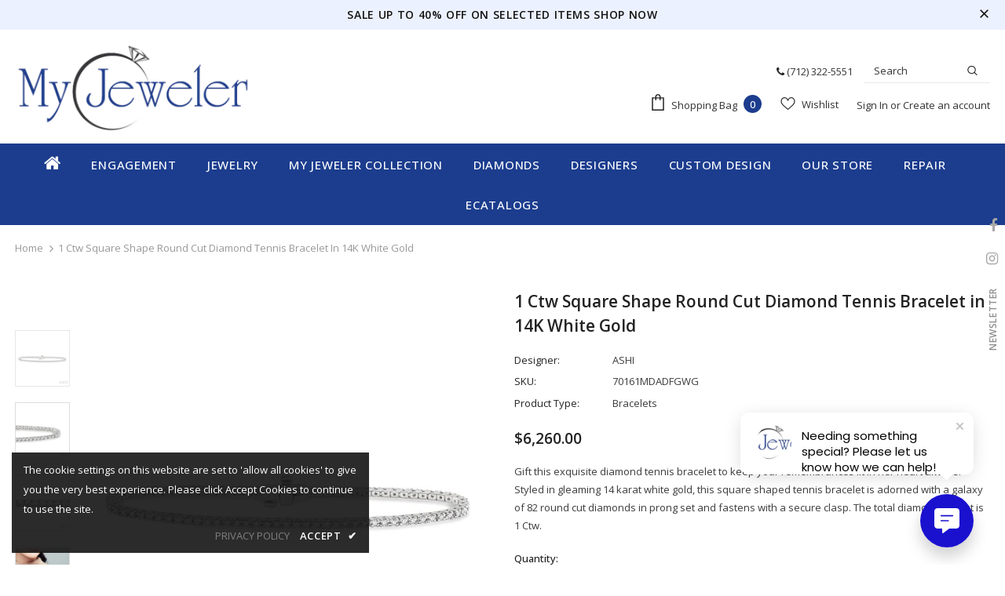

--- FILE ---
content_type: text/html; charset=utf-8
request_url: https://rapi.avalonsolution.com/api/SingleProductData?customerid=MYJEWELER&itemcd=70161MDADFGWG
body_size: 1844
content:
{"data": [{"ProductId": 695729, "Product_item_cd": "70161MDADFGWG", "Product_item_type": "J", "Sku": "", "Description": null, "Name": "Diamond Tennis Bracelet", "ShortDescription": "1 Ctw Square Shape Round Cut Diamond Tennis Bracelet in 14K White Gold", "FullDescription": "Gift this exquisite diamond tennis bracelet to keep your remembrances lit in her heart always. Styled in gleaming 14 karat white gold, this square shaped tennis bracelet is adorned with a galaxy of 82 round cut diamonds in prong set and fastens with a secure clasp. The total diamond weight is 1 Ctw.", "ProductTypeCategoryId": "Jewelry", "MetaKeywords": "", "MetaDescription": "", "MetaTitle": "", "CreatedOnUtc": "2023-02-10 08:14:57.933", "UpdatedOnUtc": "2026-01-03 23:47:39.417", "old_item_id": null, "uploaded_item_id": null, "total_dm_weight": 0.0, "DisplayOrder": 185, "KeyWordsText": ", Bracelets & Bangles , Diamond Basics , Diamond Bracelets , Riviera & Tennis Designs , Tennis , Tennis Bracelets , Trending", "ThirdPartyIntegrationId": 0, "DisableBuyButton": "0", "IsCustomPriceMarkUp": "0", "PriceMarkUp": 300.0, "CallForPrice": "0", "CallForPriceMessage": "Call Store For Price ", "Price": 6260.0, "OldPrice": 6260.0, "ProductCost": 2085.0, "SpecialPrice": 0.0, "SpecialPriceStartDateTimeUtc": "1753-01-01 00:00:00.000", "SpecialPriceEndDateTimeUtc": "9999-12-31 00:00:00.000", "CustomerEntersPrice": "0", "SourceReference": "Retailer", "SourceReferenceId": 259, "NewStyle": "0", "BestSeller": "0", "Overstock": "0", "PriceDiscountMarkUp": 0.0, "Metal_Karat": "14 KT", "Metal_Color": "White Gold", "Metal_Wt_Gms_Appx": "7.50 Gms.", "No_of_Diamonds_Appx": "82", "Diamond_Shape": "Round", "Diamond_Ct_Wt_Appx": "1.03 Ct", "Diamond_Color": "I - J", "Diamond_Clarity": null, "Stone_Type": null, "Stone_Shape": null, "Stone_Ct_MM_Size_Appx": null, "Stone_Size_Range": "", "Stone_Color": null, "Stone_Clarity": null, "Stone_Quality_Avg": null, "Color_Stone_Type": null, "Color_Stone_Shape": null, "Color_Stone_Size_Appx": null, "Color_Stone_Qlty_Avg": null, "Jewelry_Type": "Bracelets", "Delivery_Time": "", "Gender": "Female", "Setting": "", "Chain_Type": "", "Clasp_Type": "", "Finishing_Technique": "", "Chain_Length_Inches": "", "Back_Finding": "", "Total_Diamond_Wt_Appx": "1.03 Ct", "Product_Remark": "", "Watch_Type": "", "Model_Number": "", "Delivery_Time_2": "", "Product_Remark_2": "", "Gender_2": "", "Dial_Material": "", "Dial_Color": "", "Subdial": "", "Case_Material": "", "Case_Color": "", "Case_Diameter": "", "Case_Thickness": "", "Band_Material": "", "Band_Color": "", "Band_Length": "", "Band_Width": "", "Band_Type": "", "Movement": "", "Functions": "", "Clasp_Type_2": "", "Water_Resistance": "", "Calendar": "", "Made_In": "", "Warranty_Type": "", "Warranty_Description": "", "Product_Weight": "", "Gift_Type": "", "Delivery_Time_3": "", "Product_Remark_3": "", "Gender_3": "", "Material_1": "", "Material_2": "", "Color_1": "", "Color_2": "", "Dimension": "", "Weight": "", "Finish": "", "Made_In_2": "", "Warranty_Type_2": "", "Warranty_Description_2": "", "Product_Weight_2": "", "Type": "", "Finish_2": "", "Dimension_2": "", "Weight_2": "", "Brand_Name": "", "Collection_Name": "", "Style": "", "Product_Remarks": "", "Center_Stone_Carat": null, "Total_Carat_Weight": "1.00 - 1.50", "Stone_Type_2": "", "Stone_Shape_2": "", "Bezel_Material": "", "Bezel_Color": "", "Total_Carat_Weight_2": "", "Ring_Style": "Classic", "Category_Id": " / 9 / 51", "Category_Name": "Jewelry-Bracelets & Bangles / Bracelets & Bangles-Diamond Bracelets", "Collection_Id": "2280", "Designer_Id": "1588", "Designer_Name": "ASHI", "Related": "993J3MDADFGNKWG/622B3MDADFGERWG/33356MDADFGWG/993J3MDADFGERWG", "Similar": "622B1MDADFGERWG / 7016MMDADFGWG-12.00 / 622B0MDADFGERWG-3.00 / 622B0MDADFGERYG-1.50 / 7016MMDADFGWG / 70169MDADFGYG / 70165MDADFGYG / 993JMMDADFHNKYG-10 / 70163MDADFGYG / 70166MDADFGYG / 70164MDADFGYG / 70165MDADFGWG / 622B0MDADFGERYG-3.00 / 622B0MDADFGERWG-8.00 / 33353MDADFGWG / 993J1MDADFGERYG / 993JMMDADFGNKWG-10 / 993J5MDADFGNKYG / 70162MDADFGYG / 70162MDADFGWG / 70167MDADFGYG / 33351MDADFGYG / 33350MDADFGWG-1.50 / 33351MDADFHYG / 622B0MDADFGERYG-2.00 / 993J3MDADFGNKYG / 33350MDADFGWG-2.00 / 33356MDADFGYG / 622B0MDADFGERWG-2.00 / 993J7MDADFGNKWG / 622B1MDADFGERYG / 622B0MDADFGERWG-1.50 / 993J7MDADFGNKYG / 33352MDADFGYG / 33351MDADPGPL / 622B0MDADFHERWG-1.50 / 70168MDADFGYG / 622B0MDADFGERYG-7.00 / 33352MDADFGWG / 33350MDADFGYG-1.50 / 70164MDADFGWG / 33353MDADFGYG / 993J0MDADFGERYG-3.00 / 33350MDADFHWG-2.00 / 70161MDADFGYG / 33351MDADFGWG / 33350MDADFGYG-2.00 / 622B3MDADFGERYG / 7016MMDADFGYG-12.00 / 70166MDADFGWG / 993J5MDADFGNKWG / 70168MDADFGWG / 7016MMDADFGYG / 70167MDADFGWG / 622B0MDADFGERWG-5.00 / 622B0MDADFGERWG-4.00 / 70169MDADFGWG / 622B0MDADFGERWG-10.00 / 70163MDADFGWG", "Picture_View_1": "Vendor/193/695729/695729_V0_ZOMRES.jpg", "Picture_View_2": "Vendor/193/695729/695729_V1_ZOMRES.jpg", "Picture_View_3": "Vendor/193/695729/695729_V2_ZOMRES.jpg", "Picture_View_4": "Vendor/193/695729/695729_V3_ZOMRES.jpg", "Picture_View_5": "/service/Images/1/7/70161FGWG/360View/lv2/img1.jpg?cnt=180", "Video": null, "Size_Name": "BRACELETS & BANGLES", "Size": "6,6.5,7,7.5,8,8.5,9", "Sizing_Charges": "-227.00,-84.00,0,213.00,357.00,499.00,643.00", "Vendor_Id": 193, "IsFreeShipping": "0", "ISASHI": null, "ISVENDOR": "Y"}]}

--- FILE ---
content_type: text/html; charset=utf-8
request_url: https://rapi.avalonsolution.com/api/SingleProductData?customerid=MYJEWELER&itemcd=70161MDADFGWG
body_size: 1844
content:
{"data": [{"ProductId": 695729, "Product_item_cd": "70161MDADFGWG", "Product_item_type": "J", "Sku": "", "Description": null, "Name": "Diamond Tennis Bracelet", "ShortDescription": "1 Ctw Square Shape Round Cut Diamond Tennis Bracelet in 14K White Gold", "FullDescription": "Gift this exquisite diamond tennis bracelet to keep your remembrances lit in her heart always. Styled in gleaming 14 karat white gold, this square shaped tennis bracelet is adorned with a galaxy of 82 round cut diamonds in prong set and fastens with a secure clasp. The total diamond weight is 1 Ctw.", "ProductTypeCategoryId": "Jewelry", "MetaKeywords": "", "MetaDescription": "", "MetaTitle": "", "CreatedOnUtc": "2023-02-10 08:14:57.933", "UpdatedOnUtc": "2026-01-03 23:47:39.417", "old_item_id": null, "uploaded_item_id": null, "total_dm_weight": 0.0, "DisplayOrder": 185, "KeyWordsText": ", Bracelets & Bangles , Diamond Basics , Diamond Bracelets , Riviera & Tennis Designs , Tennis , Tennis Bracelets , Trending", "ThirdPartyIntegrationId": 0, "DisableBuyButton": "0", "IsCustomPriceMarkUp": "0", "PriceMarkUp": 300.0, "CallForPrice": "0", "CallForPriceMessage": "Call Store For Price ", "Price": 6260.0, "OldPrice": 6260.0, "ProductCost": 2085.0, "SpecialPrice": 0.0, "SpecialPriceStartDateTimeUtc": "1753-01-01 00:00:00.000", "SpecialPriceEndDateTimeUtc": "9999-12-31 00:00:00.000", "CustomerEntersPrice": "0", "SourceReference": "Retailer", "SourceReferenceId": 259, "NewStyle": "0", "BestSeller": "0", "Overstock": "0", "PriceDiscountMarkUp": 0.0, "Metal_Karat": "14 KT", "Metal_Color": "White Gold", "Metal_Wt_Gms_Appx": "7.50 Gms.", "No_of_Diamonds_Appx": "82", "Diamond_Shape": "Round", "Diamond_Ct_Wt_Appx": "1.03 Ct", "Diamond_Color": "I - J", "Diamond_Clarity": null, "Stone_Type": null, "Stone_Shape": null, "Stone_Ct_MM_Size_Appx": null, "Stone_Size_Range": "", "Stone_Color": null, "Stone_Clarity": null, "Stone_Quality_Avg": null, "Color_Stone_Type": null, "Color_Stone_Shape": null, "Color_Stone_Size_Appx": null, "Color_Stone_Qlty_Avg": null, "Jewelry_Type": "Bracelets", "Delivery_Time": "", "Gender": "Female", "Setting": "", "Chain_Type": "", "Clasp_Type": "", "Finishing_Technique": "", "Chain_Length_Inches": "", "Back_Finding": "", "Total_Diamond_Wt_Appx": "1.03 Ct", "Product_Remark": "", "Watch_Type": "", "Model_Number": "", "Delivery_Time_2": "", "Product_Remark_2": "", "Gender_2": "", "Dial_Material": "", "Dial_Color": "", "Subdial": "", "Case_Material": "", "Case_Color": "", "Case_Diameter": "", "Case_Thickness": "", "Band_Material": "", "Band_Color": "", "Band_Length": "", "Band_Width": "", "Band_Type": "", "Movement": "", "Functions": "", "Clasp_Type_2": "", "Water_Resistance": "", "Calendar": "", "Made_In": "", "Warranty_Type": "", "Warranty_Description": "", "Product_Weight": "", "Gift_Type": "", "Delivery_Time_3": "", "Product_Remark_3": "", "Gender_3": "", "Material_1": "", "Material_2": "", "Color_1": "", "Color_2": "", "Dimension": "", "Weight": "", "Finish": "", "Made_In_2": "", "Warranty_Type_2": "", "Warranty_Description_2": "", "Product_Weight_2": "", "Type": "", "Finish_2": "", "Dimension_2": "", "Weight_2": "", "Brand_Name": "", "Collection_Name": "", "Style": "", "Product_Remarks": "", "Center_Stone_Carat": null, "Total_Carat_Weight": "1.00 - 1.50", "Stone_Type_2": "", "Stone_Shape_2": "", "Bezel_Material": "", "Bezel_Color": "", "Total_Carat_Weight_2": "", "Ring_Style": "Classic", "Category_Id": " / 9 / 51", "Category_Name": "Jewelry-Bracelets & Bangles / Bracelets & Bangles-Diamond Bracelets", "Collection_Id": "2280", "Designer_Id": "1588", "Designer_Name": "ASHI", "Related": "993J3MDADFGNKWG/622B3MDADFGERWG/33356MDADFGWG/993J3MDADFGERWG", "Similar": "622B1MDADFGERWG / 7016MMDADFGWG-12.00 / 622B0MDADFGERWG-3.00 / 622B0MDADFGERYG-1.50 / 7016MMDADFGWG / 70169MDADFGYG / 70165MDADFGYG / 993JMMDADFHNKYG-10 / 70163MDADFGYG / 70166MDADFGYG / 70164MDADFGYG / 70165MDADFGWG / 622B0MDADFGERYG-3.00 / 622B0MDADFGERWG-8.00 / 33353MDADFGWG / 993J1MDADFGERYG / 993JMMDADFGNKWG-10 / 993J5MDADFGNKYG / 70162MDADFGYG / 70162MDADFGWG / 70167MDADFGYG / 33351MDADFGYG / 33350MDADFGWG-1.50 / 33351MDADFHYG / 622B0MDADFGERYG-2.00 / 993J3MDADFGNKYG / 33350MDADFGWG-2.00 / 33356MDADFGYG / 622B0MDADFGERWG-2.00 / 993J7MDADFGNKWG / 622B1MDADFGERYG / 622B0MDADFGERWG-1.50 / 993J7MDADFGNKYG / 33352MDADFGYG / 33351MDADPGPL / 622B0MDADFHERWG-1.50 / 70168MDADFGYG / 622B0MDADFGERYG-7.00 / 33352MDADFGWG / 33350MDADFGYG-1.50 / 70164MDADFGWG / 33353MDADFGYG / 993J0MDADFGERYG-3.00 / 33350MDADFHWG-2.00 / 70161MDADFGYG / 33351MDADFGWG / 33350MDADFGYG-2.00 / 622B3MDADFGERYG / 7016MMDADFGYG-12.00 / 70166MDADFGWG / 993J5MDADFGNKWG / 70168MDADFGWG / 7016MMDADFGYG / 70167MDADFGWG / 622B0MDADFGERWG-5.00 / 622B0MDADFGERWG-4.00 / 70169MDADFGWG / 622B0MDADFGERWG-10.00 / 70163MDADFGWG", "Picture_View_1": "Vendor/193/695729/695729_V0_ZOMRES.jpg", "Picture_View_2": "Vendor/193/695729/695729_V1_ZOMRES.jpg", "Picture_View_3": "Vendor/193/695729/695729_V2_ZOMRES.jpg", "Picture_View_4": "Vendor/193/695729/695729_V3_ZOMRES.jpg", "Picture_View_5": "/service/Images/1/7/70161FGWG/360View/lv2/img1.jpg?cnt=180", "Video": null, "Size_Name": "BRACELETS & BANGLES", "Size": "6,6.5,7,7.5,8,8.5,9", "Sizing_Charges": "-227.00,-84.00,0,213.00,357.00,499.00,643.00", "Vendor_Id": 193, "IsFreeShipping": "0", "ISASHI": null, "ISVENDOR": "Y"}]}

--- FILE ---
content_type: text/html; charset=utf-8
request_url: https://rapi.avalonsolution.com/api/SingleProductData?customerid=MYJEWELER&itemcd=70161MDADFGWG
body_size: 1845
content:
{"data": [{"ProductId": 695729, "Product_item_cd": "70161MDADFGWG", "Product_item_type": "J", "Sku": "", "Description": null, "Name": "Diamond Tennis Bracelet", "ShortDescription": "1 Ctw Square Shape Round Cut Diamond Tennis Bracelet in 14K White Gold", "FullDescription": "Gift this exquisite diamond tennis bracelet to keep your remembrances lit in her heart always. Styled in gleaming 14 karat white gold, this square shaped tennis bracelet is adorned with a galaxy of 82 round cut diamonds in prong set and fastens with a secure clasp. The total diamond weight is 1 Ctw.", "ProductTypeCategoryId": "Jewelry", "MetaKeywords": "", "MetaDescription": "", "MetaTitle": "", "CreatedOnUtc": "2023-02-10 08:14:57.933", "UpdatedOnUtc": "2026-01-03 23:47:39.417", "old_item_id": null, "uploaded_item_id": null, "total_dm_weight": 0.0, "DisplayOrder": 185, "KeyWordsText": ", Bracelets & Bangles , Diamond Basics , Diamond Bracelets , Riviera & Tennis Designs , Tennis , Tennis Bracelets , Trending", "ThirdPartyIntegrationId": 0, "DisableBuyButton": "0", "IsCustomPriceMarkUp": "0", "PriceMarkUp": 300.0, "CallForPrice": "0", "CallForPriceMessage": "Call Store For Price ", "Price": 6260.0, "OldPrice": 6260.0, "ProductCost": 2085.0, "SpecialPrice": 0.0, "SpecialPriceStartDateTimeUtc": "1753-01-01 00:00:00.000", "SpecialPriceEndDateTimeUtc": "9999-12-31 00:00:00.000", "CustomerEntersPrice": "0", "SourceReference": "Retailer", "SourceReferenceId": 259, "NewStyle": "0", "BestSeller": "0", "Overstock": "0", "PriceDiscountMarkUp": 0.0, "Metal_Karat": "14 KT", "Metal_Color": "White Gold", "Metal_Wt_Gms_Appx": "7.50 Gms.", "No_of_Diamonds_Appx": "82", "Diamond_Shape": "Round", "Diamond_Ct_Wt_Appx": "1.03 Ct", "Diamond_Color": "I - J", "Diamond_Clarity": null, "Stone_Type": null, "Stone_Shape": null, "Stone_Ct_MM_Size_Appx": null, "Stone_Size_Range": "", "Stone_Color": null, "Stone_Clarity": null, "Stone_Quality_Avg": null, "Color_Stone_Type": null, "Color_Stone_Shape": null, "Color_Stone_Size_Appx": null, "Color_Stone_Qlty_Avg": null, "Jewelry_Type": "Bracelets", "Delivery_Time": "", "Gender": "Female", "Setting": "", "Chain_Type": "", "Clasp_Type": "", "Finishing_Technique": "", "Chain_Length_Inches": "", "Back_Finding": "", "Total_Diamond_Wt_Appx": "1.03 Ct", "Product_Remark": "", "Watch_Type": "", "Model_Number": "", "Delivery_Time_2": "", "Product_Remark_2": "", "Gender_2": "", "Dial_Material": "", "Dial_Color": "", "Subdial": "", "Case_Material": "", "Case_Color": "", "Case_Diameter": "", "Case_Thickness": "", "Band_Material": "", "Band_Color": "", "Band_Length": "", "Band_Width": "", "Band_Type": "", "Movement": "", "Functions": "", "Clasp_Type_2": "", "Water_Resistance": "", "Calendar": "", "Made_In": "", "Warranty_Type": "", "Warranty_Description": "", "Product_Weight": "", "Gift_Type": "", "Delivery_Time_3": "", "Product_Remark_3": "", "Gender_3": "", "Material_1": "", "Material_2": "", "Color_1": "", "Color_2": "", "Dimension": "", "Weight": "", "Finish": "", "Made_In_2": "", "Warranty_Type_2": "", "Warranty_Description_2": "", "Product_Weight_2": "", "Type": "", "Finish_2": "", "Dimension_2": "", "Weight_2": "", "Brand_Name": "", "Collection_Name": "", "Style": "", "Product_Remarks": "", "Center_Stone_Carat": null, "Total_Carat_Weight": "1.00 - 1.50", "Stone_Type_2": "", "Stone_Shape_2": "", "Bezel_Material": "", "Bezel_Color": "", "Total_Carat_Weight_2": "", "Ring_Style": "Classic", "Category_Id": " / 9 / 51", "Category_Name": "Jewelry-Bracelets & Bangles / Bracelets & Bangles-Diamond Bracelets", "Collection_Id": "2280", "Designer_Id": "1588", "Designer_Name": "ASHI", "Related": "993J3MDADFGNKWG/622B3MDADFGERWG/33356MDADFGWG/993J3MDADFGERWG", "Similar": "622B1MDADFGERWG / 7016MMDADFGWG-12.00 / 622B0MDADFGERWG-3.00 / 622B0MDADFGERYG-1.50 / 7016MMDADFGWG / 70169MDADFGYG / 70165MDADFGYG / 993JMMDADFHNKYG-10 / 70163MDADFGYG / 70166MDADFGYG / 70164MDADFGYG / 70165MDADFGWG / 622B0MDADFGERYG-3.00 / 622B0MDADFGERWG-8.00 / 33353MDADFGWG / 993J1MDADFGERYG / 993JMMDADFGNKWG-10 / 993J5MDADFGNKYG / 70162MDADFGYG / 70162MDADFGWG / 70167MDADFGYG / 33351MDADFGYG / 33350MDADFGWG-1.50 / 33351MDADFHYG / 622B0MDADFGERYG-2.00 / 993J3MDADFGNKYG / 33350MDADFGWG-2.00 / 33356MDADFGYG / 622B0MDADFGERWG-2.00 / 993J7MDADFGNKWG / 622B1MDADFGERYG / 622B0MDADFGERWG-1.50 / 993J7MDADFGNKYG / 33352MDADFGYG / 33351MDADPGPL / 622B0MDADFHERWG-1.50 / 70168MDADFGYG / 622B0MDADFGERYG-7.00 / 33352MDADFGWG / 33350MDADFGYG-1.50 / 70164MDADFGWG / 33353MDADFGYG / 993J0MDADFGERYG-3.00 / 33350MDADFHWG-2.00 / 70161MDADFGYG / 33351MDADFGWG / 33350MDADFGYG-2.00 / 622B3MDADFGERYG / 7016MMDADFGYG-12.00 / 70166MDADFGWG / 993J5MDADFGNKWG / 70168MDADFGWG / 7016MMDADFGYG / 70167MDADFGWG / 622B0MDADFGERWG-5.00 / 622B0MDADFGERWG-4.00 / 70169MDADFGWG / 622B0MDADFGERWG-10.00 / 70163MDADFGWG", "Picture_View_1": "Vendor/193/695729/695729_V0_ZOMRES.jpg", "Picture_View_2": "Vendor/193/695729/695729_V1_ZOMRES.jpg", "Picture_View_3": "Vendor/193/695729/695729_V2_ZOMRES.jpg", "Picture_View_4": "Vendor/193/695729/695729_V3_ZOMRES.jpg", "Picture_View_5": "/service/Images/1/7/70161FGWG/360View/lv2/img1.jpg?cnt=180", "Video": null, "Size_Name": "BRACELETS & BANGLES", "Size": "6,6.5,7,7.5,8,8.5,9", "Sizing_Charges": "-227.00,-84.00,0,213.00,357.00,499.00,643.00", "Vendor_Id": 193, "IsFreeShipping": "0", "ISASHI": null, "ISVENDOR": "Y"}]}

--- FILE ---
content_type: text/html; charset=utf-8
request_url: https://rapi.avalonsolution.com/api/ShopifyData?customerid=MYJEWELER&itemcd=33350MDADFGWG-1.50
body_size: 253
content:
{"data": [{"id": 2664757, "RetailerId": 259, "Shop": "my-jewelers-biz.myshopify.com", "ShopifyProductId": 9144983978228, "Je_Product_Item_Cd": "33350MDADFGWG-1.50", "Sku": "33350MDADFGWG-1.50", "handle": "diamond-wedding-band-33350mdadfgwg-1-50", "title": "1 1/2 Ctw Lattice Round Cut Diamond Wedding Band in 14K White Gold", "ProductId": 1031535, "created_at": "2025-09-21 20:09:36", "updated_at": "2025-12-15 20:08:40", "IsMetaFieldsUpdate": 0, "isProductDeleted": 0, "UploadStatus": "Add"}]}

--- FILE ---
content_type: text/html; charset=utf-8
request_url: https://rapi.avalonsolution.com/api/ShopifyData?customerid=MYJEWELER&itemcd=33350MDADFGWG-2.00
body_size: 246
content:
{"data": [{"id": 2664793, "RetailerId": 259, "Shop": "my-jewelers-biz.myshopify.com", "ShopifyProductId": 9144985125108, "Je_Product_Item_Cd": "33350MDADFGWG-2.00", "Sku": "33350MDADFGWG-2.00", "handle": "diamond-wedding-band-33350mdadfgwg-2-00", "title": "2 Ctw Lattice Round Cut Diamond Wedding Band in 14K White Gold", "ProductId": 1031571, "created_at": "2025-09-21 20:09:42", "updated_at": "2025-12-15 20:09:25", "IsMetaFieldsUpdate": 0, "isProductDeleted": 0, "UploadStatus": "Add"}]}

--- FILE ---
content_type: text/html; charset=utf-8
request_url: https://rapi.avalonsolution.com/api/ShopifyData?customerid=MYJEWELER&itemcd=33350MDADFGYG-1.50
body_size: 252
content:
{"data": [{"id": 2664756, "RetailerId": 259, "Shop": "my-jewelers-biz.myshopify.com", "ShopifyProductId": 9144984436980, "Je_Product_Item_Cd": "33350MDADFGYG-1.50", "Sku": "33350MDADFGYG-1.50", "handle": "diamond-wedding-band-33350mdadfgyg-1-50", "title": "1 1/2 Ctw Lattice Round Cut Diamond Wedding Band in 14K Yellow Gold", "ProductId": 1031534, "created_at": "2025-09-21 20:09:38", "updated_at": "2025-12-15 20:08:38", "IsMetaFieldsUpdate": 0, "isProductDeleted": 0, "UploadStatus": "Add"}]}

--- FILE ---
content_type: text/html; charset=utf-8
request_url: https://rapi.avalonsolution.com/api/ShopifyData?customerid=MYJEWELER&itemcd=33350MDADFGYG-2.00
body_size: 251
content:
{"data": [{"id": 2664766, "RetailerId": 259, "Shop": "my-jewelers-biz.myshopify.com", "ShopifyProductId": 9144984862964, "Je_Product_Item_Cd": "33350MDADFGYG-2.00", "Sku": "33350MDADFGYG-2.00", "handle": "diamond-wedding-band-33350mdadfgyg-2-00", "title": "2 Ctw Lattice Round Cut Diamond Wedding Band in 14K Yellow Gold", "ProductId": 1031544, "created_at": "2025-09-21 20:09:41", "updated_at": "2025-12-15 20:08:54", "IsMetaFieldsUpdate": 0, "isProductDeleted": 0, "UploadStatus": "Add"}]}

--- FILE ---
content_type: text/html; charset=utf-8
request_url: https://rapi.avalonsolution.com/api/ShopifyData?customerid=MYJEWELER&itemcd=33350MDADFHWG-2.00
body_size: 240
content:
{"data": [{"id": 2707320, "RetailerId": 259, "Shop": "my-jewelers-biz.myshopify.com", "ShopifyProductId": 9262509785332, "Je_Product_Item_Cd": "33350MDADFHWG-2.00", "Sku": "33350MDADFHWG-2.00", "handle": "diamond-wedding-band-33350mdadfhwg-2-00", "title": "2 Ctw Lattice Round Cut Diamond Wedding Band in 14K White Gold", "ProductId": 1041365, "created_at": "2026-01-08 06:52:58", "updated_at": "2026-01-08 06:52:58", "IsMetaFieldsUpdate": 0, "isProductDeleted": 0, "UploadStatus": "Add"}]}

--- FILE ---
content_type: text/html; charset=utf-8
request_url: https://rapi.avalonsolution.com/api/ShopifyData?customerid=MYJEWELER&itemcd=33351MDADFGWG
body_size: 236
content:
{"data": [{"id": 2664791, "RetailerId": 259, "Shop": "my-jewelers-biz.myshopify.com", "ShopifyProductId": 9144985878772, "Je_Product_Item_Cd": "33351MDADFGWG", "Sku": "33351MDADFGWG", "handle": "diamond-wedding-band-33351mdadfgwg", "title": "1 Ctw Round Cut Diamond Wedding Band in 14K White Gold", "ProductId": 1031569, "created_at": "2025-09-21 20:09:47", "updated_at": "2025-12-15 20:09:11", "IsMetaFieldsUpdate": 0, "isProductDeleted": 0, "UploadStatus": "Add"}]}

--- FILE ---
content_type: text/html; charset=utf-8
request_url: https://rapi.avalonsolution.com/api/ShopifyData?customerid=MYJEWELER&itemcd=33351MDADFGYG
body_size: 244
content:
{"data": [{"id": 2664770, "RetailerId": 259, "Shop": "my-jewelers-biz.myshopify.com", "ShopifyProductId": 9144984404212, "Je_Product_Item_Cd": "33351MDADFGYG", "Sku": "33351MDADFGYG", "handle": "diamond-wedding-band-33351mdadfgyg", "title": "1 Ctw Lattice Round Cut Diamond Wedding Band in 14K Yellow Gold", "ProductId": 1031548, "created_at": "2025-09-21 20:09:38", "updated_at": "2025-12-15 20:08:48", "IsMetaFieldsUpdate": 0, "isProductDeleted": 0, "UploadStatus": "Add"}]}

--- FILE ---
content_type: text/html; charset=utf-8
request_url: https://rapi.avalonsolution.com/api/ShopifyData?customerid=MYJEWELER&itemcd=33351MDADFHYG
body_size: 245
content:
{"data": [{"id": 2664975, "RetailerId": 259, "Shop": "my-jewelers-biz.myshopify.com", "ShopifyProductId": 9199184019700, "Je_Product_Item_Cd": "33351MDADFHYG", "Sku": "33351MDADFHYG", "handle": "diamond-wedding-band-33351mdadfhyg", "title": "1 Ctw Lattice Round Cut Diamond Wedding Band in 14K Yellow Gold", "ProductId": 1031766, "created_at": "2025-11-06 05:55:41", "updated_at": "2025-12-15 20:08:01", "IsMetaFieldsUpdate": 0, "isProductDeleted": 0, "UploadStatus": "Add"}]}

--- FILE ---
content_type: text/html; charset=utf-8
request_url: https://rapi.avalonsolution.com/api/ShopifyData?customerid=MYJEWELER&itemcd=33351MDADPGPL
body_size: 233
content:
{"data": [{"id": 2661000, "RetailerId": 259, "Shop": "my-jewelers-biz.myshopify.com", "ShopifyProductId": 9051729985780, "Je_Product_Item_Cd": "33351MDADPGPL", "Sku": "33351MDADPGPL", "handle": "diamond-wedding-band-33351mdadpgpl", "title": "1 Ctw Round Cut Diamond Wedding Band in Platinum", "ProductId": 1000702, "created_at": "2025-06-08 00:03:40", "updated_at": "2025-12-15 20:21:15", "IsMetaFieldsUpdate": 0, "isProductDeleted": 0, "UploadStatus": "Add"}]}

--- FILE ---
content_type: text/html; charset=utf-8
request_url: https://rapi.avalonsolution.com/api/ShopifyData?customerid=MYJEWELER&itemcd=33352MDADFGWG
body_size: 245
content:
{"data": [{"id": 2664754, "RetailerId": 259, "Shop": "my-jewelers-biz.myshopify.com", "ShopifyProductId": 9144983716084, "Je_Product_Item_Cd": "33352MDADFGWG", "Sku": "33352MDADFGWG", "handle": "diamond-wedding-band-33352mdadfgwg", "title": "3/4 Ctw Lattice Round Cut Diamond Wedding Band in 14K White Gold", "ProductId": 1031532, "created_at": "2025-09-21 20:09:34", "updated_at": "2025-12-15 20:08:30", "IsMetaFieldsUpdate": 0, "isProductDeleted": 0, "UploadStatus": "Add"}]}

--- FILE ---
content_type: text/html; charset=utf-8
request_url: https://rapi.avalonsolution.com/api/ShopifyData?customerid=MYJEWELER&itemcd=33352MDADFGYG
body_size: 248
content:
{"data": [{"id": 2665075, "RetailerId": 259, "Shop": "my-jewelers-biz.myshopify.com", "ShopifyProductId": 9199184969972, "Je_Product_Item_Cd": "33352MDADFGYG", "Sku": "33352MDADFGYG", "handle": "diamond-wedding-band-33352mdadfgyg", "title": "3/4 Ctw Lattice Round Cut Diamond Wedding Band in 14K Yellow Gold", "ProductId": 1031956, "created_at": "2025-11-06 05:55:46", "updated_at": "2025-12-15 20:07:35", "IsMetaFieldsUpdate": 0, "isProductDeleted": 0, "UploadStatus": "Add"}]}

--- FILE ---
content_type: text/html; charset=utf-8
request_url: https://rapi.avalonsolution.com/api/ShopifyData?customerid=MYJEWELER&itemcd=33353MDADFGWG
body_size: 244
content:
{"data": [{"id": 2664776, "RetailerId": 259, "Shop": "my-jewelers-biz.myshopify.com", "ShopifyProductId": 9144985256180, "Je_Product_Item_Cd": "33353MDADFGWG", "Sku": "33353MDADFGWG", "handle": "diamond-wedding-band-33353mdadfgwg", "title": "1/2 Ctw Lattice Round Cut Diamond Wedding Band in 14K White Gold", "ProductId": 1031554, "created_at": "2025-09-21 20:09:43", "updated_at": "2025-12-15 20:09:04", "IsMetaFieldsUpdate": 0, "isProductDeleted": 0, "UploadStatus": "Add"}]}

--- FILE ---
content_type: text/html; charset=utf-8
request_url: https://rapi.avalonsolution.com/api/ShopifyData?customerid=MYJEWELER&itemcd=33353MDADFGYG
body_size: 248
content:
{"data": [{"id": 2664956, "RetailerId": 259, "Shop": "my-jewelers-biz.myshopify.com", "ShopifyProductId": 9199185428724, "Je_Product_Item_Cd": "33353MDADFGYG", "Sku": "33353MDADFGYG", "handle": "diamond-wedding-band-33353mdadfgyg", "title": "1/2 Ctw Lattice Round Cut Diamond Wedding Band in 14K Yellow Gold", "ProductId": 1031746, "created_at": "2025-11-06 05:55:48", "updated_at": "2025-12-15 20:07:42", "IsMetaFieldsUpdate": 0, "isProductDeleted": 0, "UploadStatus": "Add"}]}

--- FILE ---
content_type: text/html; charset=utf-8
request_url: https://rapi.avalonsolution.com/api/ShopifyData?customerid=MYJEWELER&itemcd=33356MDADFGYG
body_size: 245
content:
{"data": [{"id": 2664777, "RetailerId": 259, "Shop": "my-jewelers-biz.myshopify.com", "ShopifyProductId": 9144984699124, "Je_Product_Item_Cd": "33356MDADFGYG", "Sku": "33356MDADFGYG", "handle": "diamond-wedding-band-33356mdadfgyg", "title": "1/4 Ctw Lattice Round Cut Diamond Wedding Band in 14K Yellow Gold", "ProductId": 1031555, "created_at": "2025-09-21 20:09:39", "updated_at": "2025-12-15 20:09:03", "IsMetaFieldsUpdate": 0, "isProductDeleted": 0, "UploadStatus": "Add"}]}

--- FILE ---
content_type: text/html; charset=utf-8
request_url: https://rapi.avalonsolution.com/api/ShopifyData?customerid=MYJEWELER&itemcd=622B0MDADFGERWG-1.50
body_size: 275
content:
{"data": [{"id": 2654350, "RetailerId": 259, "Shop": "my-jewelers-biz.myshopify.com", "ShopifyProductId": 9133843906804, "Je_Product_Item_Cd": "622B0MDADFGERWG-1.50", "Sku": "622B0MDADFGERWG-1.50", "handle": "1-inch-round-inside-out-diamond-hoop-earrings-622b0mdadfgerwg-1-50", "title": "1 1/2 Ctw Inside-Out Round Cut Diamond Hoop Earrings in 14K White Gold", "ProductId": 695859, "created_at": "2025-09-17 09:59:36", "updated_at": "2025-12-15 20:32:29", "IsMetaFieldsUpdate": 0, "isProductDeleted": 0, "UploadStatus": "Add"}]}

--- FILE ---
content_type: text/html; charset=utf-8
request_url: https://rapi.avalonsolution.com/api/ShopifyData?customerid=MYJEWELER&itemcd=622B0MDADFGERWG-10.00
body_size: 268
content:
{"data": [{"id": 2664803, "RetailerId": 259, "Shop": "my-jewelers-biz.myshopify.com", "ShopifyProductId": 9144985420020, "Je_Product_Item_Cd": "622B0MDADFGERWG-10.00", "Sku": "622B0MDADFGERWG-10.00", "handle": "inside-out-diamond-round-hoop-earrings-622b0mdadfgerwg-10-00", "title": "10 Ctw Inside-Out Round Cut Diamond Hoop Earrings in 14K White Gold", "ProductId": 1031581, "created_at": "2025-09-21 20:09:44", "updated_at": "2025-12-15 20:07:19", "IsMetaFieldsUpdate": 0, "isProductDeleted": 0, "UploadStatus": "Add"}]}

--- FILE ---
content_type: text/html; charset=utf-8
request_url: https://rapi.avalonsolution.com/api/ShopifyData?customerid=MYJEWELER&itemcd=622B0MDADFGERWG-2.00
body_size: 263
content:
{"data": [{"id": 2664794, "RetailerId": 259, "Shop": "my-jewelers-biz.myshopify.com", "ShopifyProductId": 9144985059572, "Je_Product_Item_Cd": "622B0MDADFGERWG-2.00", "Sku": "622B0MDADFGERWG-2.00", "handle": "inside-out-diamond-round-hoop-earrings-622b0mdadfgerwg-2-00", "title": "2 Ctw Inside-Out Round Cut Diamond Hoop Earrings in 14K White Gold", "ProductId": 1031572, "created_at": "2025-09-21 20:09:42", "updated_at": "2025-12-15 20:09:16", "IsMetaFieldsUpdate": 0, "isProductDeleted": 0, "UploadStatus": "Add"}]}

--- FILE ---
content_type: text/html; charset=utf-8
request_url: https://rapi.avalonsolution.com/api/ShopifyData?customerid=MYJEWELER&itemcd=622B0MDADFGERWG-3.00
body_size: 267
content:
{"data": [{"id": 2665139, "RetailerId": 259, "Shop": "my-jewelers-biz.myshopify.com", "ShopifyProductId": 9212601401588, "Je_Product_Item_Cd": "622B0MDADFGERWG-3.00", "Sku": "622B0MDADFGERWG-3.00", "handle": "inside-out-diamond-round-hoop-earrings-622b0mdadfgerwg-3-00", "title": "3 Ctw Inside-Out Round Cut Diamond Hoop Earrings in 14K White Gold", "ProductId": 1032128, "created_at": "2025-11-14 08:45:05", "updated_at": "2025-12-15 20:08:28", "IsMetaFieldsUpdate": 0, "isProductDeleted": 0, "UploadStatus": "Add"}]}

--- FILE ---
content_type: text/html; charset=utf-8
request_url: https://rapi.avalonsolution.com/api/ShopifyData?customerid=MYJEWELER&itemcd=622B0MDADFGERWG-4.00
body_size: 268
content:
{"data": [{"id": 2664813, "RetailerId": 259, "Shop": "my-jewelers-biz.myshopify.com", "ShopifyProductId": 9144985780468, "Je_Product_Item_Cd": "622B0MDADFGERWG-4.00", "Sku": "622B0MDADFGERWG-4.00", "handle": "inside-out-diamond-round-hoop-earrings-622b0mdadfgerwg-4-00", "title": "4 Ctw Inside-Out Round Cut Diamond Hoop Earrings in 14K White Gold", "ProductId": 1031591, "created_at": "2025-09-21 20:09:46", "updated_at": "2025-12-15 20:07:30", "IsMetaFieldsUpdate": 0, "isProductDeleted": 0, "UploadStatus": "Add"}]}

--- FILE ---
content_type: text/html; charset=utf-8
request_url: https://rapi.avalonsolution.com/api/ShopifyData?customerid=MYJEWELER&itemcd=622B0MDADFGERWG-5.00
body_size: 267
content:
{"data": [{"id": 2664764, "RetailerId": 259, "Shop": "my-jewelers-biz.myshopify.com", "ShopifyProductId": 9144984076532, "Je_Product_Item_Cd": "622B0MDADFGERWG-5.00", "Sku": "622B0MDADFGERWG-5.00", "handle": "inside-out-diamond-round-hoop-earrings-622b0mdadfgerwg-5-00", "title": "5 Ctw Inside-Out Round Cut Diamond Hoop Earrings in 14K White Gold", "ProductId": 1031542, "created_at": "2025-09-21 20:09:36", "updated_at": "2025-12-15 20:08:52", "IsMetaFieldsUpdate": 0, "isProductDeleted": 0, "UploadStatus": "Add"}]}

--- FILE ---
content_type: text/html; charset=utf-8
request_url: https://rapi.avalonsolution.com/api/ShopifyData?customerid=MYJEWELER&itemcd=622B0MDADFGERWG-8.00
body_size: 268
content:
{"data": [{"id": 2664864, "RetailerId": 259, "Shop": "my-jewelers-biz.myshopify.com", "ShopifyProductId": 9144987582708, "Je_Product_Item_Cd": "622B0MDADFGERWG-8.00", "Sku": "622B0MDADFGERWG-8.00", "handle": "inside-out-diamond-round-hoop-earrings-622b0mdadfgerwg-8-00", "title": "8 Ctw Inside-Out Round Cut Diamond Hoop Earrings in 14K White Gold", "ProductId": 1031647, "created_at": "2025-09-21 20:09:56", "updated_at": "2025-12-15 20:08:18", "IsMetaFieldsUpdate": 0, "isProductDeleted": 0, "UploadStatus": "Add"}]}

--- FILE ---
content_type: text/html; charset=utf-8
request_url: https://rapi.avalonsolution.com/api/ShopifyData?customerid=MYJEWELER&itemcd=622B0MDADFGERYG-1.50
body_size: 264
content:
{"data": [{"id": 2654314, "RetailerId": 259, "Shop": "my-jewelers-biz.myshopify.com", "ShopifyProductId": 8989069082868, "Je_Product_Item_Cd": "622B0MDADFGERYG-1.50", "Sku": "622B0MDADFGERYG-1.50", "handle": "diamond-hoop-earrings-622b0mdadfgeryg-1-50", "title": "1 1/2 Ctw Inside-Out Round Cut Diamond Hoop Earrings in 14K Yellow Gold", "ProductId": 696207, "created_at": "2025-03-31 11:24:58", "updated_at": "2025-12-15 20:31:59", "IsMetaFieldsUpdate": 0, "isProductDeleted": 0, "UploadStatus": "Add"}]}

--- FILE ---
content_type: text/html; charset=utf-8
request_url: https://rapi.avalonsolution.com/api/ShopifyData?customerid=MYJEWELER&itemcd=622B0MDADFGERYG-2.00
body_size: 269
content:
{"data": [{"id": 2664752, "RetailerId": 259, "Shop": "my-jewelers-biz.myshopify.com", "ShopifyProductId": 9144983814388, "Je_Product_Item_Cd": "622B0MDADFGERYG-2.00", "Sku": "622B0MDADFGERYG-2.00", "handle": "inside-out-diamond-round-hoop-earrings-622b0mdadfgeryg-2-00", "title": "2 Ctw Inside-Out Round Cut Diamond Hoop Earrings in 14K Yellow Gold", "ProductId": 1031530, "created_at": "2025-09-21 20:09:35", "updated_at": "2025-12-15 20:57:04", "IsMetaFieldsUpdate": 0, "isProductDeleted": 0, "UploadStatus": "Add"}]}

--- FILE ---
content_type: text/html; charset=utf-8
request_url: https://rapi.avalonsolution.com/api/ShopifyData?customerid=MYJEWELER&itemcd=622B0MDADFGERYG-3.00
body_size: 268
content:
{"data": [{"id": 2664769, "RetailerId": 259, "Shop": "my-jewelers-biz.myshopify.com", "ShopifyProductId": 9144984273140, "Je_Product_Item_Cd": "622B0MDADFGERYG-3.00", "Sku": "622B0MDADFGERYG-3.00", "handle": "inside-out-diamond-round-hoop-earrings-622b0mdadfgeryg-3-00", "title": "3 Ctw Inside-Out Round Cut Diamond Hoop Earrings in 14K Yellow Gold", "ProductId": 1031547, "created_at": "2025-09-21 20:09:37", "updated_at": "2025-12-15 20:08:47", "IsMetaFieldsUpdate": 0, "isProductDeleted": 0, "UploadStatus": "Add"}]}

--- FILE ---
content_type: text/html; charset=utf-8
request_url: https://rapi.avalonsolution.com/api/ShopifyData?customerid=MYJEWELER&itemcd=622B0MDADFGERYG-7.00
body_size: 269
content:
{"data": [{"id": 2664807, "RetailerId": 259, "Shop": "my-jewelers-biz.myshopify.com", "ShopifyProductId": 9144985649396, "Je_Product_Item_Cd": "622B0MDADFGERYG-7.00", "Sku": "622B0MDADFGERYG-7.00", "handle": "inside-out-diamond-round-hoop-earrings-622b0mdadfgeryg-7-00", "title": "7 Ctw Inside-Out Round Cut Diamond Hoop Earrings in 14K Yellow Gold", "ProductId": 1031585, "created_at": "2025-09-21 20:09:45", "updated_at": "2025-12-15 20:07:12", "IsMetaFieldsUpdate": 0, "isProductDeleted": 0, "UploadStatus": "Add"}]}

--- FILE ---
content_type: text/html; charset=utf-8
request_url: https://rapi.avalonsolution.com/api/ShopifyData?customerid=MYJEWELER&itemcd=622B0MDADFHERWG-1.50
body_size: 270
content:
{"data": [{"id": 2660446, "RetailerId": 259, "Shop": "my-jewelers-biz.myshopify.com", "ShopifyProductId": 9051691385076, "Je_Product_Item_Cd": "622B0MDADFHERWG-1.50", "Sku": "622B0MDADFHERWG-1.50", "handle": "inside-out-diamond-round-hoop-earrings-622b0mdadfherwg-1-50", "title": "1 1/2 Ctw Inside-Out Round Cut Diamond Hoop Earrings in 14K White Gold", "ProductId": 998548, "created_at": "2025-06-07 23:58:50", "updated_at": "2025-12-15 20:19:36", "IsMetaFieldsUpdate": 0, "isProductDeleted": 0, "UploadStatus": "Add"}]}

--- FILE ---
content_type: text/html; charset=utf-8
request_url: https://rapi.avalonsolution.com/api/ShopifyData?customerid=MYJEWELER&itemcd=622B1MDADFGERWG
body_size: 259
content:
{"data": [{"id": 2664781, "RetailerId": 259, "Shop": "my-jewelers-biz.myshopify.com", "ShopifyProductId": 9144985452788, "Je_Product_Item_Cd": "622B1MDADFGERWG", "Sku": "622B1MDADFGERWG", "handle": "inside-out-diamond-round-hoop-earrings-622b1mdadfgerwg", "title": "1 Ctw Inside-Out Round Cut Diamond Hoop Earrings in 14K White Gold", "ProductId": 1031559, "created_at": "2025-09-21 20:09:44", "updated_at": "2025-12-15 20:09:11", "IsMetaFieldsUpdate": 0, "isProductDeleted": 0, "UploadStatus": "Add"}]}

--- FILE ---
content_type: text/html; charset=utf-8
request_url: https://rapi.avalonsolution.com/api/ShopifyData?customerid=MYJEWELER&itemcd=622B1MDADFGERYG
body_size: 263
content:
{"data": [{"id": 2664753, "RetailerId": 259, "Shop": "my-jewelers-biz.myshopify.com", "ShopifyProductId": 9144983781620, "Je_Product_Item_Cd": "622B1MDADFGERYG", "Sku": "622B1MDADFGERYG", "handle": "inside-out-diamond-round-hoop-earrings-622b1mdadfgeryg", "title": "1 Ctw Inside-Out Round Cut Diamond Hoop Earrings in 14K Yellow Gold", "ProductId": 1031531, "created_at": "2025-09-21 20:09:35", "updated_at": "2025-12-15 20:08:29", "IsMetaFieldsUpdate": 0, "isProductDeleted": 0, "UploadStatus": "Add"}]}

--- FILE ---
content_type: text/html; charset=utf-8
request_url: https://rapi.avalonsolution.com/api/ShopifyData?customerid=MYJEWELER&itemcd=622B3MDADFGERYG
body_size: 272
content:
{"data": [{"id": 2653412, "RetailerId": 259, "Shop": "my-jewelers-biz.myshopify.com", "ShopifyProductId": 8989055877364, "Je_Product_Item_Cd": "622B3MDADFGERYG", "Sku": "622B3MDADFGERYG", "handle": "3-4-inch-round-inside-out-diamond-hoop-earrings-622b3mdadfgeryg", "title": "1/2 Ctw Inside-Out Round Cut Diamond Hoop Earrings in 14K Yellow Gold", "ProductId": 771507, "created_at": "2025-03-31 11:23:26", "updated_at": "2025-12-15 20:32:14", "IsMetaFieldsUpdate": 0, "isProductDeleted": 0, "UploadStatus": "Add"}]}

--- FILE ---
content_type: text/html; charset=utf-8
request_url: https://rapi.avalonsolution.com/api/ShopifyData?customerid=MYJEWELER&itemcd=70161MDADFGYG
body_size: 252
content:
{"data": [{"id": 2653829, "RetailerId": 259, "Shop": "my-jewelers-biz.myshopify.com", "ShopifyProductId": 8989060104436, "Je_Product_Item_Cd": "70161MDADFGYG", "Sku": "70161MDADFGYG", "handle": "diamond-tennis-bracelet-70161mdadfgyg", "title": "1 Ctw Square Shape Round Cut Diamond Tennis Bracelet in 14K Yellow Gold", "ProductId": 696362, "created_at": "2025-03-31 11:23:55", "updated_at": "2025-12-15 20:31:44", "IsMetaFieldsUpdate": 0, "isProductDeleted": 0, "UploadStatus": "Add"}]}

--- FILE ---
content_type: text/html; charset=utf-8
request_url: https://rapi.avalonsolution.com/api/ShopifyData?customerid=MYJEWELER&itemcd=70162MDADFGWG
body_size: 248
content:
{"data": [{"id": 2654373, "RetailerId": 259, "Shop": "my-jewelers-biz.myshopify.com", "ShopifyProductId": 9133841121524, "Je_Product_Item_Cd": "70162MDADFGWG", "Sku": "70162MDADFGWG", "handle": "diamond-tennis-bracelet-70162mdadfgwg", "title": "2 Ctw Square Shape Round Cut Diamond Tennis Bracelet in 14K White Gold", "ProductId": 695730, "created_at": "2025-09-17 09:59:20", "updated_at": "2025-12-15 20:30:39", "IsMetaFieldsUpdate": 0, "isProductDeleted": 0, "UploadStatus": "Add"}]}

--- FILE ---
content_type: text/html; charset=utf-8
request_url: https://rapi.avalonsolution.com/api/ShopifyData?customerid=MYJEWELER&itemcd=70162MDADFGYG
body_size: 252
content:
{"data": [{"id": 2653981, "RetailerId": 259, "Shop": "my-jewelers-biz.myshopify.com", "ShopifyProductId": 8989065806068, "Je_Product_Item_Cd": "70162MDADFGYG", "Sku": "70162MDADFGYG", "handle": "diamond-tennis-bracelet-70162mdadfgyg", "title": "2 Ctw Square Shape Round Cut Diamond Tennis Bracelet in 14K Yellow Gold", "ProductId": 696363, "created_at": "2025-03-31 11:24:35", "updated_at": "2025-12-15 20:31:27", "IsMetaFieldsUpdate": 0, "isProductDeleted": 0, "UploadStatus": "Add"}]}

--- FILE ---
content_type: text/html; charset=utf-8
request_url: https://rapi.avalonsolution.com/api/ShopifyData?customerid=MYJEWELER&itemcd=70163MDADFGWG
body_size: 251
content:
{"data": [{"id": 2654382, "RetailerId": 259, "Shop": "my-jewelers-biz.myshopify.com", "ShopifyProductId": 9133849608436, "Je_Product_Item_Cd": "70163MDADFGWG", "Sku": "70163MDADFGWG", "handle": "diamond-tennis-bracelet-70163mdadfgwg", "title": "3 Ctw Square Shape Round Cut Diamond Tennis Bracelet in 14K White Gold", "ProductId": 695732, "created_at": "2025-09-17 10:00:11", "updated_at": "2025-12-15 20:30:56", "IsMetaFieldsUpdate": 0, "isProductDeleted": 0, "UploadStatus": "Add"}]}

--- FILE ---
content_type: text/html; charset=utf-8
request_url: https://rapi.avalonsolution.com/api/ShopifyData?customerid=MYJEWELER&itemcd=70163MDADFGYG
body_size: 253
content:
{"data": [{"id": 2654079, "RetailerId": 259, "Shop": "my-jewelers-biz.myshopify.com", "ShopifyProductId": 8989065314548, "Je_Product_Item_Cd": "70163MDADFGYG", "Sku": "70163MDADFGYG", "handle": "diamond-tennis-bracelet-70163mdadfgyg", "title": "3 Ctw Square Shape Round Cut Diamond Tennis Bracelet in 14K Yellow Gold", "ProductId": 696364, "created_at": "2025-03-31 11:24:32", "updated_at": "2025-12-15 20:30:47", "IsMetaFieldsUpdate": 0, "isProductDeleted": 0, "UploadStatus": "Add"}]}

--- FILE ---
content_type: text/html; charset=utf-8
request_url: https://rapi.avalonsolution.com/api/ShopifyData?customerid=MYJEWELER&itemcd=70164MDADFGWG
body_size: 250
content:
{"data": [{"id": 2654325, "RetailerId": 259, "Shop": "my-jewelers-biz.myshopify.com", "ShopifyProductId": 9133847249140, "Je_Product_Item_Cd": "70164MDADFGWG", "Sku": "70164MDADFGWG", "handle": "diamond-tennis-bracelet-70164mdadfgwg", "title": "4 Ctw Square Shape Round Cut Diamond Tennis Bracelet in 14K White gold", "ProductId": 695733, "created_at": "2025-09-17 09:59:57", "updated_at": "2025-12-15 20:32:07", "IsMetaFieldsUpdate": 0, "isProductDeleted": 0, "UploadStatus": "Add"}]}

--- FILE ---
content_type: text/html; charset=utf-8
request_url: https://rapi.avalonsolution.com/api/ShopifyData?customerid=MYJEWELER&itemcd=70164MDADFGYG
body_size: 250
content:
{"data": [{"id": 2653871, "RetailerId": 259, "Shop": "my-jewelers-biz.myshopify.com", "ShopifyProductId": 8989061185780, "Je_Product_Item_Cd": "70164MDADFGYG", "Sku": "70164MDADFGYG", "handle": "diamond-bracelet-70164mdadfgyg", "title": "4 Ctw Square Shape Round Cut Diamond Tennis Bracelet in 14K Yellow Gold", "ProductId": 696799, "created_at": "2025-03-31 11:24:02", "updated_at": "2025-12-15 20:32:25", "IsMetaFieldsUpdate": 0, "isProductDeleted": 0, "UploadStatus": "Add"}]}

--- FILE ---
content_type: text/html; charset=utf-8
request_url: https://rapi.avalonsolution.com/api/ShopifyData?customerid=MYJEWELER&itemcd=70165MDADFGWG
body_size: 251
content:
{"data": [{"id": 2654380, "RetailerId": 259, "Shop": "my-jewelers-biz.myshopify.com", "ShopifyProductId": 9133844988148, "Je_Product_Item_Cd": "70165MDADFGWG", "Sku": "70165MDADFGWG", "handle": "diamond-tennis-bracelet-70165mdadfgwg", "title": "5 Ctw Square Shape Round Cut Diamond Tennis Bracelet in 14K White Gold", "ProductId": 695734, "created_at": "2025-09-17 09:59:41", "updated_at": "2025-12-15 20:30:47", "IsMetaFieldsUpdate": 0, "isProductDeleted": 0, "UploadStatus": "Add"}]}

--- FILE ---
content_type: text/html; charset=utf-8
request_url: https://rapi.avalonsolution.com/api/ShopifyData?customerid=MYJEWELER&itemcd=70165MDADFGYG
body_size: 249
content:
{"data": [{"id": 2653092, "RetailerId": 259, "Shop": "my-jewelers-biz.myshopify.com", "ShopifyProductId": 8989051027700, "Je_Product_Item_Cd": "70165MDADFGYG", "Sku": "70165MDADFGYG", "handle": "diamond-bracelet-70165mdadfgyg", "title": "5 Ctw Square Shape Round Cut Diamond Tennis Bracelet in 14K Yellow Gold", "ProductId": 696800, "created_at": "2025-03-31 11:22:51", "updated_at": "2025-12-15 20:31:38", "IsMetaFieldsUpdate": 0, "isProductDeleted": 0, "UploadStatus": "Add"}]}

--- FILE ---
content_type: text/html; charset=utf-8
request_url: https://rapi.avalonsolution.com/api/ShopifyData?customerid=MYJEWELER&itemcd=70166MDADFGWG
body_size: 252
content:
{"data": [{"id": 2654273, "RetailerId": 259, "Shop": "my-jewelers-biz.myshopify.com", "ShopifyProductId": 9133845676276, "Je_Product_Item_Cd": "70166MDADFGWG", "Sku": "70166MDADFGWG", "handle": "diamond-tennis-bracelet-70166mdadfgwg", "title": "6 Ctw Square Shape Round Cut Diamond Tennis Bracelet in 14K White gold", "ProductId": 695735, "created_at": "2025-09-17 09:59:47", "updated_at": "2025-12-15 20:31:24", "IsMetaFieldsUpdate": 0, "isProductDeleted": 0, "UploadStatus": "Add"}]}

--- FILE ---
content_type: text/html; charset=utf-8
request_url: https://rapi.avalonsolution.com/api/ShopifyData?customerid=MYJEWELER&itemcd=70166MDADFGYG
body_size: 251
content:
{"data": [{"id": 2653757, "RetailerId": 259, "Shop": "my-jewelers-biz.myshopify.com", "ShopifyProductId": 8989060333812, "Je_Product_Item_Cd": "70166MDADFGYG", "Sku": "70166MDADFGYG", "handle": "diamond-bracelet-70166mdadfgyg", "title": "6 Ctw Square Shape Round Cut Diamond Tennis Bracelet in 14K Yellow Gold", "ProductId": 696801, "created_at": "2025-03-31 11:23:56", "updated_at": "2025-12-15 20:32:39", "IsMetaFieldsUpdate": 0, "isProductDeleted": 0, "UploadStatus": "Add"}]}

--- FILE ---
content_type: text/html; charset=utf-8
request_url: https://rapi.avalonsolution.com/api/ShopifyData?customerid=MYJEWELER&itemcd=70167MDADFGWG
body_size: 252
content:
{"data": [{"id": 2654313, "RetailerId": 259, "Shop": "my-jewelers-biz.myshopify.com", "ShopifyProductId": 9133839515892, "Je_Product_Item_Cd": "70167MDADFGWG", "Sku": "70167MDADFGWG", "handle": "diamond-tennis-bracelet-70167mdadfgwg", "title": "7 Ctw Square Shape Round Cut Diamond Tennis Bracelet in 14K White gold", "ProductId": 695736, "created_at": "2025-09-17 09:59:11", "updated_at": "2025-12-15 20:31:59", "IsMetaFieldsUpdate": 0, "isProductDeleted": 0, "UploadStatus": "Add"}]}

--- FILE ---
content_type: text/html; charset=utf-8
request_url: https://rapi.avalonsolution.com/api/ShopifyData?customerid=MYJEWELER&itemcd=70167MDADFGYG
body_size: 250
content:
{"data": [{"id": 2654700, "RetailerId": 259, "Shop": "my-jewelers-biz.myshopify.com", "ShopifyProductId": 8989070721268, "Je_Product_Item_Cd": "70167MDADFGYG", "Sku": "70167MDADFGYG", "handle": "diamond-tennis-bracelet-70167mdadfgyg", "title": "7 Ctw Square Shape Round Cut Diamond Tennis Bracelet in 14K Yellow Gold", "ProductId": 842966, "created_at": "2025-03-31 11:25:09", "updated_at": "2025-12-15 20:31:07", "IsMetaFieldsUpdate": 0, "isProductDeleted": 0, "UploadStatus": "Add"}]}

--- FILE ---
content_type: text/html; charset=utf-8
request_url: https://rapi.avalonsolution.com/api/ShopifyData?customerid=MYJEWELER&itemcd=70168MDADFGWG
body_size: 251
content:
{"data": [{"id": 2654341, "RetailerId": 259, "Shop": "my-jewelers-biz.myshopify.com", "ShopifyProductId": 9133836042484, "Je_Product_Item_Cd": "70168MDADFGWG", "Sku": "70168MDADFGWG", "handle": "diamond-tennis-bracelet-70168mdadfgwg", "title": "8 Ctw Square Shape Round Cut Diamond Tennis Bracelet in 14K White gold", "ProductId": 695737, "created_at": "2025-09-17 09:58:52", "updated_at": "2025-12-15 20:32:17", "IsMetaFieldsUpdate": 0, "isProductDeleted": 0, "UploadStatus": "Add"}]}

--- FILE ---
content_type: text/html; charset=utf-8
request_url: https://rapi.avalonsolution.com/api/ShopifyData?customerid=MYJEWELER&itemcd=70168MDADFGYG
body_size: 251
content:
{"data": [{"id": 2655074, "RetailerId": 259, "Shop": "my-jewelers-biz.myshopify.com", "ShopifyProductId": 8989078192372, "Je_Product_Item_Cd": "70168MDADFGYG", "Sku": "70168MDADFGYG", "handle": "diamond-tennis-bracelet-70168mdadfgyg", "title": "8 Ctw Square Shape Round Cut Diamond Tennis Bracelet in 14K Yellow Gold", "ProductId": 848150, "created_at": "2025-03-31 11:25:57", "updated_at": "2025-12-15 20:32:16", "IsMetaFieldsUpdate": 0, "isProductDeleted": 0, "UploadStatus": "Add"}]}

--- FILE ---
content_type: text/html; charset=utf-8
request_url: https://rapi.avalonsolution.com/api/ShopifyData?customerid=MYJEWELER&itemcd=70169MDADFGWG
body_size: 248
content:
{"data": [{"id": 2653978, "RetailerId": 259, "Shop": "my-jewelers-biz.myshopify.com", "ShopifyProductId": 9133831291124, "Je_Product_Item_Cd": "70169MDADFGWG", "Sku": "70169MDADFGWG", "handle": "diamond-tennis-bracelet-70169mdadfgwg", "title": "9 Ctw Square Shape Round Cut Diamond Tennis Bracelet in 14K White gold", "ProductId": 695738, "created_at": "2025-09-17 09:58:22", "updated_at": "2025-12-15 20:31:22", "IsMetaFieldsUpdate": 0, "isProductDeleted": 0, "UploadStatus": "Add"}]}

--- FILE ---
content_type: text/html; charset=utf-8
request_url: https://rapi.avalonsolution.com/api/ShopifyData?customerid=MYJEWELER&itemcd=70169MDADFGYG
body_size: 249
content:
{"data": [{"id": 2655118, "RetailerId": 259, "Shop": "my-jewelers-biz.myshopify.com", "ShopifyProductId": 8989072064756, "Je_Product_Item_Cd": "70169MDADFGYG", "Sku": "70169MDADFGYG", "handle": "diamond-tennis-bracelet-70169mdadfgyg", "title": "9 Ctw Square Shape Round Cut Diamond Tennis Bracelet in 14K Yellow Gold", "ProductId": 852118, "created_at": "2025-03-31 11:25:19", "updated_at": "2025-12-15 20:32:47", "IsMetaFieldsUpdate": 0, "isProductDeleted": 0, "UploadStatus": "Add"}]}

--- FILE ---
content_type: text/html; charset=utf-8
request_url: https://rapi.avalonsolution.com/api/ShopifyData?customerid=MYJEWELER&itemcd=7016MMDADFGWG
body_size: 252
content:
{"data": [{"id": 2654322, "RetailerId": 259, "Shop": "my-jewelers-biz.myshopify.com", "ShopifyProductId": 9133843087604, "Je_Product_Item_Cd": "7016MMDADFGWG", "Sku": "7016MMDADFGWG", "handle": "diamond-tennis-bracelet-7016mmdadfgwg", "title": "10 Ctw Square Shape Round Cut Diamond Tennis Bracelet in 14K White gold", "ProductId": 695739, "created_at": "2025-09-17 09:59:31", "updated_at": "2025-12-15 20:32:06", "IsMetaFieldsUpdate": 0, "isProductDeleted": 0, "UploadStatus": "Add"}]}

--- FILE ---
content_type: text/html; charset=utf-8
request_url: https://rapi.avalonsolution.com/api/ShopifyData?customerid=MYJEWELER&itemcd=7016MMDADFGWG-12.00
body_size: 255
content:
{"data": [{"id": 2663796, "RetailerId": 259, "Shop": "my-jewelers-biz.myshopify.com", "ShopifyProductId": 9066879779060, "Je_Product_Item_Cd": "7016MMDADFGWG-12.00", "Sku": "7016MMDADFGWG-12.00", "handle": "diamond-tennis-bracelet-7016mmdadfgwg-12-00", "title": "12 Ctw Square Shape Round Cut Diamond Tennis Bracelet in 14K White Gold", "ProductId": 1016884, "created_at": "2025-06-28 20:14:39", "updated_at": "2025-12-15 20:14:21", "IsMetaFieldsUpdate": 0, "isProductDeleted": 0, "UploadStatus": "Add"}]}

--- FILE ---
content_type: text/html; charset=utf-8
request_url: https://rapi.avalonsolution.com/api/ShopifyData?customerid=MYJEWELER&itemcd=7016MMDADFGYG
body_size: 252
content:
{"data": [{"id": 2655075, "RetailerId": 259, "Shop": "my-jewelers-biz.myshopify.com", "ShopifyProductId": 8989072195828, "Je_Product_Item_Cd": "7016MMDADFGYG", "Sku": "7016MMDADFGYG", "handle": "diamond-tennis-bracelet-7016mmdadfgyg", "title": "10 Ctw Square Shape Round Cut Diamond Tennis Bracelet in 14K Yellow Gold", "ProductId": 848154, "created_at": "2025-03-31 11:25:20", "updated_at": "2025-12-15 20:32:03", "IsMetaFieldsUpdate": 0, "isProductDeleted": 0, "UploadStatus": "Add"}]}

--- FILE ---
content_type: text/html; charset=utf-8
request_url: https://rapi.avalonsolution.com/api/ShopifyData?customerid=MYJEWELER&itemcd=7016MMDADFGYG-12.00
body_size: 258
content:
{"data": [{"id": 2663884, "RetailerId": 259, "Shop": "my-jewelers-biz.myshopify.com", "ShopifyProductId": 9066881876212, "Je_Product_Item_Cd": "7016MMDADFGYG-12.00", "Sku": "7016MMDADFGYG-12.00", "handle": "diamond-tennis-bracelet-7016mmdadfgyg-12-00", "title": "12 Ctw Square Shape Round Cut Diamond Tennis Bracelet in 14K Yellow Gold", "ProductId": 1016988, "created_at": "2025-06-28 20:14:56", "updated_at": "2025-12-15 20:13:20", "IsMetaFieldsUpdate": 0, "isProductDeleted": 0, "UploadStatus": "Add"}]}

--- FILE ---
content_type: text/html; charset=utf-8
request_url: https://rapi.avalonsolution.com/api/ShopifyData?customerid=MYJEWELER&itemcd=993J0MDADFGERYG-3.00
body_size: 268
content:
{"data": [{"id": 2664109, "RetailerId": 259, "Shop": "my-jewelers-biz.myshopify.com", "ShopifyProductId": 9065348595956, "Je_Product_Item_Cd": "993J0MDADFGERYG-3.00", "Sku": "993J0MDADFGERYG-3.00", "handle": "diamond-tennis-long-earrings-993j0mdadfgeryg-3-00", "title": "3 Ctw Single Line Drop Round Cut Diamond Tennis Earring in 14K Yellow Gold", "ProductId": 1017265, "created_at": "2025-06-26 20:18:03", "updated_at": "2025-12-15 20:14:36", "IsMetaFieldsUpdate": 0, "isProductDeleted": 0, "UploadStatus": "Add"}]}

--- FILE ---
content_type: text/html; charset=utf-8
request_url: https://rapi.avalonsolution.com/api/ShopifyData?customerid=MYJEWELER&itemcd=993J1MDADFGERYG
body_size: 252
content:
{"data": [{"id": 2708155, "RetailerId": 259, "Shop": "my-jewelers-biz.myshopify.com", "ShopifyProductId": 9262506508532, "Je_Product_Item_Cd": "993J1MDADFGERYG", "Sku": "993J1MDADFGERYG", "handle": "diamond-tennis-long-earrings-993j1mdadfgeryg", "title": "1 Ctw Single Line Drop Round Cut Diamond Tennis Earring in 14K Yellow Gold", "ProductId": 1041591, "created_at": "2026-01-08 06:56:09", "updated_at": "2026-01-08 06:56:09", "IsMetaFieldsUpdate": 0, "isProductDeleted": 0, "UploadStatus": "Add"}]}

--- FILE ---
content_type: text/html; charset=utf-8
request_url: https://rapi.avalonsolution.com/api/ShopifyData?customerid=MYJEWELER&itemcd=993J3MDADFGNKYG
body_size: 245
content:
{"data": [{"id": 2655958, "RetailerId": 259, "Shop": "my-jewelers-biz.myshopify.com", "ShopifyProductId": 8173333283060, "Je_Product_Item_Cd": "993J3MDADFGNKYG", "Sku": "993J3MDADFGNKYG", "handle": "diamond-tennis-necklace-993j3mdadfgnkyg", "title": "3 Ctw Round Cut Diamond Tennis Necklace in 14K Yellow Gold", "ProductId": 892003, "created_at": "2023-07-28 10:53:47", "updated_at": "2025-12-15 20:26:47", "IsMetaFieldsUpdate": 0, "isProductDeleted": 0, "UploadStatus": "Add"}]}

--- FILE ---
content_type: text/html; charset=utf-8
request_url: https://rapi.avalonsolution.com/api/ShopifyData?customerid=MYJEWELER&itemcd=993J5MDADFGNKWG
body_size: 243
content:
{"data": [{"id": 2664780, "RetailerId": 259, "Shop": "my-jewelers-biz.myshopify.com", "ShopifyProductId": 9144984764660, "Je_Product_Item_Cd": "993J5MDADFGNKWG", "Sku": "993J5MDADFGNKWG", "handle": "diamond-tennis-necklace-993j5mdadfgnkwg", "title": "5 Ctw Round Cut Diamond Tennis Necklace in 14K White Gold", "ProductId": 1031558, "created_at": "2025-09-21 20:09:40", "updated_at": "2025-12-15 20:09:09", "IsMetaFieldsUpdate": 0, "isProductDeleted": 0, "UploadStatus": "Add"}]}

--- FILE ---
content_type: text/html; charset=utf-8
request_url: https://rapi.avalonsolution.com/api/ShopifyData?customerid=MYJEWELER&itemcd=993J5MDADFGNKYG
body_size: 245
content:
{"data": [{"id": 2664852, "RetailerId": 259, "Shop": "my-jewelers-biz.myshopify.com", "ShopifyProductId": 9144988664052, "Je_Product_Item_Cd": "993J5MDADFGNKYG", "Sku": "993J5MDADFGNKYG", "handle": "diamond-tennis-necklace-993j5mdadfgnkyg", "title": "5 Ctw Round Cut Diamond Tennis Necklace in 14K Yellow Gold", "ProductId": 1031634, "created_at": "2025-09-21 20:10:02", "updated_at": "2025-12-15 20:08:07", "IsMetaFieldsUpdate": 0, "isProductDeleted": 0, "UploadStatus": "Add"}]}

--- FILE ---
content_type: text/html; charset=utf-8
request_url: https://rapi.avalonsolution.com/api/ShopifyData?customerid=MYJEWELER&itemcd=993J7MDADFGNKWG
body_size: 247
content:
{"data": [{"id": 2664899, "RetailerId": 259, "Shop": "my-jewelers-biz.myshopify.com", "ShopifyProductId": 9144989090036, "Je_Product_Item_Cd": "993J7MDADFGNKWG", "Sku": "993J7MDADFGNKWG", "handle": "diamond-tennis-necklace-993j7mdadfgnkwg", "title": "7 Ctw Round Cut Diamond Tennis Necklace in 14K White Gold", "ProductId": 1031686, "created_at": "2025-09-21 20:10:05", "updated_at": "2025-12-15 20:08:47", "IsMetaFieldsUpdate": 0, "isProductDeleted": 0, "UploadStatus": "Add"}]}

--- FILE ---
content_type: text/html; charset=utf-8
request_url: https://rapi.avalonsolution.com/api/ShopifyData?customerid=MYJEWELER&itemcd=993J7MDADFGNKYG
body_size: 248
content:
{"data": [{"id": 2664895, "RetailerId": 259, "Shop": "my-jewelers-biz.myshopify.com", "ShopifyProductId": 9144988860660, "Je_Product_Item_Cd": "993J7MDADFGNKYG", "Sku": "993J7MDADFGNKYG", "handle": "diamond-tennis-necklace-993j7mdadfgnkyg", "title": "7 Ctw Round Cut Diamond Tennis Necklace in 14K Yellow Gold", "ProductId": 1031681, "created_at": "2025-09-21 20:10:04", "updated_at": "2025-12-15 20:08:37", "IsMetaFieldsUpdate": 0, "isProductDeleted": 0, "UploadStatus": "Add"}]}

--- FILE ---
content_type: text/html; charset=utf-8
request_url: https://rapi.avalonsolution.com/api/ShopifyData?customerid=MYJEWELER&itemcd=993JMMDADFGNKWG-10
body_size: 249
content:
{"data": [{"id": 2664819, "RetailerId": 259, "Shop": "my-jewelers-biz.myshopify.com", "ShopifyProductId": 9144986271988, "Je_Product_Item_Cd": "993JMMDADFGNKWG-10", "Sku": "993JMMDADFGNKWG-10", "handle": "diamond-tennis-necklace-993jmmdadfgnkwg-10", "title": "10 Ctw Round Cut Diamond Tennis Necklace in 14K White Gold", "ProductId": 1031598, "created_at": "2025-09-21 20:09:49", "updated_at": "2025-12-15 20:07:37", "IsMetaFieldsUpdate": 0, "isProductDeleted": 0, "UploadStatus": "Add"}]}

--- FILE ---
content_type: text/html; charset=utf-8
request_url: https://rapi.avalonsolution.com/api/ShopifyData?customerid=MYJEWELER&itemcd=993JMMDADFHNKYG-10
body_size: 250
content:
{"data": [{"id": 2665166, "RetailerId": 259, "Shop": "my-jewelers-biz.myshopify.com", "ShopifyProductId": 9212602974452, "Je_Product_Item_Cd": "993JMMDADFHNKYG-10", "Sku": "993JMMDADFHNKYG-10", "handle": "diamond-tennis-necklace-993jmmdadfhnkyg-10", "title": "10 Ctw Round Cut Diamond Tennis Necklace in 14K Yellow Gold", "ProductId": 1032185, "created_at": "2025-11-14 08:45:13", "updated_at": "2025-12-15 20:08:54", "IsMetaFieldsUpdate": 0, "isProductDeleted": 0, "UploadStatus": "Add"}]}

--- FILE ---
content_type: text/html; charset=utf-8
request_url: https://rapi.avalonsolution.com/api/ShopifyData?customerid=MYJEWELER&itemcd=33356MDADFGWG
body_size: 246
content:
{"data": [{"id": 2664767, "RetailerId": 259, "Shop": "my-jewelers-biz.myshopify.com", "ShopifyProductId": 9144984305908, "Je_Product_Item_Cd": "33356MDADFGWG", "Sku": "33356MDADFGWG", "handle": "diamond-wedding-band-33356mdadfgwg", "title": "1/4 Ctw Lattice Round Cut Diamond Wedding Band in 14K White Gold", "ProductId": 1031545, "created_at": "2025-09-21 20:09:38", "updated_at": "2025-12-15 20:08:53", "IsMetaFieldsUpdate": 0, "isProductDeleted": 0, "UploadStatus": "Add"}]}

--- FILE ---
content_type: text/html; charset=utf-8
request_url: https://rapi.avalonsolution.com/api/ShopifyData?customerid=MYJEWELER&itemcd=622B3MDADFGERWG
body_size: 269
content:
{"data": [{"id": 2653850, "RetailerId": 259, "Shop": "my-jewelers-biz.myshopify.com", "ShopifyProductId": 9133827326196, "Je_Product_Item_Cd": "622B3MDADFGERWG", "Sku": "622B3MDADFGERWG", "handle": "3-4-inch-round-inside-out-diamond-hoop-earrings-622b3mdadfgerwg", "title": "1/2 Ctw Inside-Out Round Cut Diamond Hoop Earrings in 14K White Gold", "ProductId": 771338, "created_at": "2025-09-17 09:57:58", "updated_at": "2025-12-15 20:32:02", "IsMetaFieldsUpdate": 0, "isProductDeleted": 0, "UploadStatus": "Add"}]}

--- FILE ---
content_type: text/html; charset=utf-8
request_url: https://rapi.avalonsolution.com/api/ShopifyData?customerid=MYJEWELER&itemcd=993J3MDADFGERWG
body_size: 263
content:
{"data": [{"id": 2664850, "RetailerId": 259, "Shop": "my-jewelers-biz.myshopify.com", "ShopifyProductId": 9144987091188, "Je_Product_Item_Cd": "993J3MDADFGERWG", "Sku": "993J3MDADFGERWG", "handle": "diamond-tennis-long-earrings-993j3mdadfgerwg", "title": "1/2 Ctw Single Line Drop Round Cut Diamond Tennis Earring in 14K White Gold", "ProductId": 1031632, "created_at": "2025-09-21 20:09:53", "updated_at": "2025-12-15 20:08:01", "IsMetaFieldsUpdate": 0, "isProductDeleted": 0, "UploadStatus": "Add"}]}

--- FILE ---
content_type: text/html; charset=utf-8
request_url: https://rapi.avalonsolution.com/api/ShopifyData?customerid=MYJEWELER&itemcd=993J3MDADFGNKWG
body_size: 247
content:
{"data": [{"id": 2655150, "RetailerId": 259, "Shop": "my-jewelers-biz.myshopify.com", "ShopifyProductId": 7985789436148, "Je_Product_Item_Cd": "993J3MDADFGNKWG", "Sku": "993J3MDADFGNKWG", "handle": "diamond-tennis-necklace-993j3mdadfgnkwg", "title": "3 Ctw Round Cut Diamond Tennis Necklace in 14K White Gold", "ProductId": 852249, "created_at": "2022-12-16 12:58:35", "updated_at": "2025-12-15 20:31:13", "IsMetaFieldsUpdate": 0, "isProductDeleted": 0, "UploadStatus": "Add"}]}

--- FILE ---
content_type: text/javascript; charset=utf-8
request_url: https://myjeweler.biz/products/diamond-tennis-necklace-993jmmdadfgnkwg-10.js
body_size: 626
content:
{"id":9144986271988,"title":"10 Ctw Round Cut Diamond Tennis Necklace in 14K White Gold","handle":"diamond-tennis-necklace-993jmmdadfgnkwg-10","description":"A grand diamond tennis necklace, this makes for the perfect anniversary or milestone occasion gift. It features a full row of diamonds that line the necklace from one end to the other, giving it a stunning luminous look. Any woman who receives this sparkling diamond necklace, will be elated with the gift. The necklace is embellished with 137 prong set round cut diamonds. A lobster clasp secures the tennis necklace, which is crafted in a rhodium finish 14 karat white gold. The total diamond weight is 10 Ctw.","published_at":"2025-09-21T18:01:33-04:00","created_at":"2025-09-21T16:09:49-04:00","vendor":"ASHI","type":"Necklaces","tags":["Best Sellers","BestSeller","Category_Id:42","Category_Id:7","Category_Id:862","Collection_Id:2280","Diamond Basics","Diamond Necklaces","JewelExchange","Layered","Layered Necklaces","Pendants \u0026 Necklaces","Riviera \u0026 Tennis Designs","Riviera \u0026 Tennis Necklaces","Size:NECKLACES","Trending"],"price":3111000,"price_min":3111000,"price_max":3111000,"available":true,"price_varies":false,"compare_at_price":0,"compare_at_price_min":0,"compare_at_price_max":0,"compare_at_price_varies":false,"variants":[{"id":46945086374132,"title":"Default Title","option1":"Default Title","option2":null,"option3":null,"sku":"993JMMDADFGNKWG-10","requires_shipping":true,"taxable":true,"featured_image":null,"available":true,"name":"10 Ctw Round Cut Diamond Tennis Necklace in 14K White Gold","public_title":null,"options":["Default Title"],"price":3111000,"weight":0,"compare_at_price":0,"inventory_management":null,"barcode":null,"requires_selling_plan":false,"selling_plan_allocations":[]}],"images":["\/\/cdn.shopify.com\/s\/files\/1\/0631\/8355\/2756\/files\/1031598_V0_ENLRES.jpg?v=1767857343","\/\/cdn.shopify.com\/s\/files\/1\/0631\/8355\/2756\/files\/1031598_V1_ENLRES.jpg?v=1767857343","\/\/cdn.shopify.com\/s\/files\/1\/0631\/8355\/2756\/files\/1031598_V2_ENLRES.jpg?v=1767857343","\/\/cdn.shopify.com\/s\/files\/1\/0631\/8355\/2756\/files\/1031598_V3_ENLRES.jpg?v=1767857344"],"featured_image":"\/\/cdn.shopify.com\/s\/files\/1\/0631\/8355\/2756\/files\/1031598_V0_ENLRES.jpg?v=1767857343","options":[{"name":"Title","position":1,"values":["Default Title"]}],"url":"\/products\/diamond-tennis-necklace-993jmmdadfgnkwg-10","media":[{"alt":"10 Ctw Round Cut Diamond Tennis Necklace in 14K White Gold","id":41155417080052,"position":1,"preview_image":{"aspect_ratio":1.0,"height":750,"width":750,"src":"https:\/\/cdn.shopify.com\/s\/files\/1\/0631\/8355\/2756\/files\/1031598_V0_ENLRES.jpg?v=1767857343"},"aspect_ratio":1.0,"height":750,"media_type":"image","src":"https:\/\/cdn.shopify.com\/s\/files\/1\/0631\/8355\/2756\/files\/1031598_V0_ENLRES.jpg?v=1767857343","width":750},{"alt":"10 Ctw Round Cut Diamond Tennis Necklace in 14K White Gold","id":41155417112820,"position":2,"preview_image":{"aspect_ratio":1.0,"height":750,"width":750,"src":"https:\/\/cdn.shopify.com\/s\/files\/1\/0631\/8355\/2756\/files\/1031598_V1_ENLRES.jpg?v=1767857343"},"aspect_ratio":1.0,"height":750,"media_type":"image","src":"https:\/\/cdn.shopify.com\/s\/files\/1\/0631\/8355\/2756\/files\/1031598_V1_ENLRES.jpg?v=1767857343","width":750},{"alt":"10 Ctw Round Cut Diamond Tennis Necklace in 14K White Gold","id":41155417145588,"position":3,"preview_image":{"aspect_ratio":1.0,"height":750,"width":750,"src":"https:\/\/cdn.shopify.com\/s\/files\/1\/0631\/8355\/2756\/files\/1031598_V2_ENLRES.jpg?v=1767857343"},"aspect_ratio":1.0,"height":750,"media_type":"image","src":"https:\/\/cdn.shopify.com\/s\/files\/1\/0631\/8355\/2756\/files\/1031598_V2_ENLRES.jpg?v=1767857343","width":750},{"alt":"10 Ctw Round Cut Diamond Tennis Necklace in 14K White Gold","id":41155417178356,"position":4,"preview_image":{"aspect_ratio":1.0,"height":750,"width":750,"src":"https:\/\/cdn.shopify.com\/s\/files\/1\/0631\/8355\/2756\/files\/1031598_V3_ENLRES.jpg?v=1767857344"},"aspect_ratio":1.0,"height":750,"media_type":"image","src":"https:\/\/cdn.shopify.com\/s\/files\/1\/0631\/8355\/2756\/files\/1031598_V3_ENLRES.jpg?v=1767857344","width":750}],"requires_selling_plan":false,"selling_plan_groups":[]}

--- FILE ---
content_type: text/javascript; charset=utf-8
request_url: https://myjeweler.biz/products/diamond-tennis-necklace-993j3mdadfgnkwg.js
body_size: 177
content:
{"id":7985789436148,"title":"3 Ctw Round Cut Diamond Tennis Necklace in 14K White Gold","handle":"diamond-tennis-necklace-993j3mdadfgnkwg","description":"A grand diamond tennis necklace, this makes for the perfect anniversary or milestone occasion gift. It features a full row of diamonds that line the necklace from one end to the other, giving it a stunning luminous look. Any woman who receives this sparkling diamond necklace, will be elated with the gift. The necklace is embellished with 200 prong set round cut diamonds. A lobster clasp secures the tennis necklace, which is crafted in a rhodium finish 14 karat white gold. The total diamond weight is 3 Ctw.","published_at":"2022-12-16T07:58:28-05:00","created_at":"2022-12-16T07:58:35-05:00","vendor":"ASHI","type":"Necklaces","tags":["Best Sellers","BestSeller","Category_Id:42","Category_Id:7","Category_Id:862","Collection_Id:2280","Diamond Basics","Diamond Necklaces","JewelExchange","Layered","Layered Necklaces","Pendants \u0026 Necklaces","Riviera \u0026 Tennis Designs","Riviera \u0026 Tennis Necklaces","Size:NECKLACES","Trending"],"price":1307000,"price_min":1307000,"price_max":1307000,"available":true,"price_varies":false,"compare_at_price":0,"compare_at_price_min":0,"compare_at_price_max":0,"compare_at_price_varies":false,"variants":[{"id":44070693929204,"title":"Default Title","option1":"Default Title","option2":null,"option3":null,"sku":"993J3MDADFGNKWG","requires_shipping":true,"taxable":true,"featured_image":null,"available":true,"name":"3 Ctw Round Cut Diamond Tennis Necklace in 14K White Gold","public_title":null,"options":["Default Title"],"price":1307000,"weight":0,"compare_at_price":0,"inventory_management":"shopify","barcode":null,"requires_selling_plan":false,"selling_plan_allocations":[]}],"images":["\/\/cdn.shopify.com\/s\/files\/1\/0631\/8355\/2756\/files\/852249_V0_ENLRES.jpg?v=1767857336","\/\/cdn.shopify.com\/s\/files\/1\/0631\/8355\/2756\/files\/852249_V1_ENLRES.jpg?v=1767857335","\/\/cdn.shopify.com\/s\/files\/1\/0631\/8355\/2756\/files\/852249_V2_ENLRES.jpg?v=1767857335","\/\/cdn.shopify.com\/s\/files\/1\/0631\/8355\/2756\/files\/852249_V3_ENLRES.jpg?v=1767857336"],"featured_image":"\/\/cdn.shopify.com\/s\/files\/1\/0631\/8355\/2756\/files\/852249_V0_ENLRES.jpg?v=1767857336","options":[{"name":"Title","position":1,"values":["Default Title"]}],"url":"\/products\/diamond-tennis-necklace-993j3mdadfgnkwg","media":[{"alt":"3 Ctw Round Cut Diamond Tennis Necklace in 14K White Gold","id":41155414196468,"position":1,"preview_image":{"aspect_ratio":1.0,"height":750,"width":750,"src":"https:\/\/cdn.shopify.com\/s\/files\/1\/0631\/8355\/2756\/files\/852249_V0_ENLRES.jpg?v=1767857336"},"aspect_ratio":1.0,"height":750,"media_type":"image","src":"https:\/\/cdn.shopify.com\/s\/files\/1\/0631\/8355\/2756\/files\/852249_V0_ENLRES.jpg?v=1767857336","width":750},{"alt":"3 Ctw Round Cut Diamond Tennis Necklace in 14K White Gold","id":41155414229236,"position":2,"preview_image":{"aspect_ratio":1.0,"height":750,"width":750,"src":"https:\/\/cdn.shopify.com\/s\/files\/1\/0631\/8355\/2756\/files\/852249_V1_ENLRES.jpg?v=1767857335"},"aspect_ratio":1.0,"height":750,"media_type":"image","src":"https:\/\/cdn.shopify.com\/s\/files\/1\/0631\/8355\/2756\/files\/852249_V1_ENLRES.jpg?v=1767857335","width":750},{"alt":"3 Ctw Round Cut Diamond Tennis Necklace in 14K White Gold","id":41155414262004,"position":3,"preview_image":{"aspect_ratio":1.0,"height":750,"width":750,"src":"https:\/\/cdn.shopify.com\/s\/files\/1\/0631\/8355\/2756\/files\/852249_V2_ENLRES.jpg?v=1767857335"},"aspect_ratio":1.0,"height":750,"media_type":"image","src":"https:\/\/cdn.shopify.com\/s\/files\/1\/0631\/8355\/2756\/files\/852249_V2_ENLRES.jpg?v=1767857335","width":750},{"alt":"3 Ctw Round Cut Diamond Tennis Necklace in 14K White Gold","id":41155414294772,"position":4,"preview_image":{"aspect_ratio":1.0,"height":750,"width":750,"src":"https:\/\/cdn.shopify.com\/s\/files\/1\/0631\/8355\/2756\/files\/852249_V3_ENLRES.jpg?v=1767857336"},"aspect_ratio":1.0,"height":750,"media_type":"image","src":"https:\/\/cdn.shopify.com\/s\/files\/1\/0631\/8355\/2756\/files\/852249_V3_ENLRES.jpg?v=1767857336","width":750}],"requires_selling_plan":false,"selling_plan_groups":[]}

--- FILE ---
content_type: text/javascript; charset=utf-8
request_url: https://myjeweler.biz/products/diamond-tennis-long-earrings-993j1mdadfgeryg.js
body_size: 543
content:
{"id":9262506508532,"title":"1 Ctw Single Line Drop Round Cut Diamond Tennis Earring in 14K Yellow Gold","handle":"diamond-tennis-long-earrings-993j1mdadfgeryg","description":"A lovely pair of diamond tennis earrings, these offer a simple design, but a showy look. The earring features 20 tiny round mounts, dropping down the top, embellished with round cut diamonds. 20 each prong set round cut diamonds, total 40 on the earring pair, decorate the round mounts. A push-back earnut closure offers ease of wear. The diamond tennis earring is designed in a 14 karat yellow gold. The total diamond weight is 1 Ctw.","published_at":"2026-01-08T02:09:09-05:00","created_at":"2026-01-08T01:48:40-05:00","vendor":"ASHI","type":"Earrings","tags":["Category_Id:387","Category_Id:44","Category_Id:45","Category_Id:8","Collection_Id:2280","Diamond Basics","Diamond Earrings","Earrings","Fashion Earrings","JewelExchange","Long Earrings","Riviera \u0026 Tennis Designs","Trending"],"price":414000,"price_min":414000,"price_max":414000,"available":true,"price_varies":false,"compare_at_price":0,"compare_at_price_min":0,"compare_at_price_max":0,"compare_at_price_varies":false,"variants":[{"id":47397964972276,"title":"Default Title","option1":"Default Title","option2":null,"option3":null,"sku":"993J1MDADFGERYG","requires_shipping":true,"taxable":true,"featured_image":null,"available":true,"name":"1 Ctw Single Line Drop Round Cut Diamond Tennis Earring in 14K Yellow Gold","public_title":null,"options":["Default Title"],"price":414000,"weight":0,"compare_at_price":0,"inventory_management":"shopify","barcode":null,"requires_selling_plan":false,"selling_plan_allocations":[]}],"images":["\/\/cdn.shopify.com\/s\/files\/1\/0631\/8355\/2756\/files\/1041591_V0_ENLRES.jpg?v=1767854923","\/\/cdn.shopify.com\/s\/files\/1\/0631\/8355\/2756\/files\/1041591_V1_ENLRES.jpg?v=1767854923","\/\/cdn.shopify.com\/s\/files\/1\/0631\/8355\/2756\/files\/1041591_V2_ENLRES.jpg?v=1767854923","\/\/cdn.shopify.com\/s\/files\/1\/0631\/8355\/2756\/files\/1041591_V3_ENLRES.jpg?v=1767854923"],"featured_image":"\/\/cdn.shopify.com\/s\/files\/1\/0631\/8355\/2756\/files\/1041591_V0_ENLRES.jpg?v=1767854923","options":[{"name":"Title","position":1,"values":["Default Title"]}],"url":"\/products\/diamond-tennis-long-earrings-993j1mdadfgeryg","media":[{"alt":"1 Ctw Single Line Drop Round Cut Diamond Tennis Earring in 14K Yellow Gold","id":41154967634164,"position":1,"preview_image":{"aspect_ratio":1.0,"height":750,"width":750,"src":"https:\/\/cdn.shopify.com\/s\/files\/1\/0631\/8355\/2756\/files\/1041591_V0_ENLRES.jpg?v=1767854923"},"aspect_ratio":1.0,"height":750,"media_type":"image","src":"https:\/\/cdn.shopify.com\/s\/files\/1\/0631\/8355\/2756\/files\/1041591_V0_ENLRES.jpg?v=1767854923","width":750},{"alt":"1 Ctw Single Line Drop Round Cut Diamond Tennis Earring in 14K Yellow Gold","id":41154967666932,"position":2,"preview_image":{"aspect_ratio":1.0,"height":750,"width":750,"src":"https:\/\/cdn.shopify.com\/s\/files\/1\/0631\/8355\/2756\/files\/1041591_V1_ENLRES.jpg?v=1767854923"},"aspect_ratio":1.0,"height":750,"media_type":"image","src":"https:\/\/cdn.shopify.com\/s\/files\/1\/0631\/8355\/2756\/files\/1041591_V1_ENLRES.jpg?v=1767854923","width":750},{"alt":"1 Ctw Single Line Drop Round Cut Diamond Tennis Earring in 14K Yellow Gold","id":41154967699700,"position":3,"preview_image":{"aspect_ratio":1.0,"height":750,"width":750,"src":"https:\/\/cdn.shopify.com\/s\/files\/1\/0631\/8355\/2756\/files\/1041591_V2_ENLRES.jpg?v=1767854923"},"aspect_ratio":1.0,"height":750,"media_type":"image","src":"https:\/\/cdn.shopify.com\/s\/files\/1\/0631\/8355\/2756\/files\/1041591_V2_ENLRES.jpg?v=1767854923","width":750},{"alt":"1 Ctw Single Line Drop Round Cut Diamond Tennis Earring in 14K Yellow Gold","id":41154967732468,"position":4,"preview_image":{"aspect_ratio":1.0,"height":750,"width":750,"src":"https:\/\/cdn.shopify.com\/s\/files\/1\/0631\/8355\/2756\/files\/1041591_V3_ENLRES.jpg?v=1767854923"},"aspect_ratio":1.0,"height":750,"media_type":"image","src":"https:\/\/cdn.shopify.com\/s\/files\/1\/0631\/8355\/2756\/files\/1041591_V3_ENLRES.jpg?v=1767854923","width":750}],"requires_selling_plan":false,"selling_plan_groups":[]}

--- FILE ---
content_type: text/javascript; charset=utf-8
request_url: https://myjeweler.biz/products/diamond-tennis-bracelet-70164mdadfgwg.js
body_size: 538
content:
{"id":9133847249140,"title":"4 Ctw Square Shape Round Cut Diamond Tennis Bracelet in 14K White gold","handle":"diamond-tennis-bracelet-70164mdadfgwg","description":"Gift this exquisite Diamond Tennis Bracelet to keep your remembrances lit in her heart always. Styled in gleaming 14 karat white gold, this square shaped tennis bracelet is adorned with a galaxy of 52 round cut diamonds in prong setting and fastens with a secure clasp. Total diamond weight is 4 Ctw.","published_at":"2025-09-17T10:32:16-04:00","created_at":"2025-09-17T05:59:57-04:00","vendor":"ASHI","type":"Bracelets","tags":["Bracelets \u0026 Bangles","Category_Id:51","Category_Id:9","Collection_Id:2280","Diamond Basics","Diamond Bracelets","JewelExchange","Riviera \u0026 Tennis Designs","Size:BRACELETS \u0026 BANGLES","Tennis","Tennis Bracelets","Trending"],"price":1566000,"price_min":1566000,"price_max":1566000,"available":true,"price_varies":false,"compare_at_price":0,"compare_at_price_min":0,"compare_at_price_max":0,"compare_at_price_varies":false,"variants":[{"id":46874717323508,"title":"Default Title","option1":"Default Title","option2":null,"option3":null,"sku":"70164MDADFGWG","requires_shipping":true,"taxable":true,"featured_image":null,"available":true,"name":"4 Ctw Square Shape Round Cut Diamond Tennis Bracelet in 14K White gold","public_title":null,"options":["Default Title"],"price":1566000,"weight":0,"compare_at_price":0,"inventory_management":null,"barcode":null,"requires_selling_plan":false,"selling_plan_allocations":[]}],"images":["\/\/cdn.shopify.com\/s\/files\/1\/0631\/8355\/2756\/files\/695733_V0_ENLRES_d67380b7-dcf5-4f0c-bf65-d4b6a6329f27.jpg?v=1767858908","\/\/cdn.shopify.com\/s\/files\/1\/0631\/8355\/2756\/files\/695733_V1_ENLRES.jpg?v=1767858908","\/\/cdn.shopify.com\/s\/files\/1\/0631\/8355\/2756\/files\/695733_V2_ENLRES.jpg?v=1767858908","\/\/cdn.shopify.com\/s\/files\/1\/0631\/8355\/2756\/files\/695733_V3_ENLRES.jpg?v=1767858908"],"featured_image":"\/\/cdn.shopify.com\/s\/files\/1\/0631\/8355\/2756\/files\/695733_V0_ENLRES_d67380b7-dcf5-4f0c-bf65-d4b6a6329f27.jpg?v=1767858908","options":[{"name":"Title","position":1,"values":["Default Title"]}],"url":"\/products\/diamond-tennis-bracelet-70164mdadfgwg","media":[{"alt":"4 Ctw Square Shape Round Cut Diamond Tennis Bracelet in 14K White gold","id":41156009984244,"position":1,"preview_image":{"aspect_ratio":1.0,"height":750,"width":750,"src":"https:\/\/cdn.shopify.com\/s\/files\/1\/0631\/8355\/2756\/files\/695733_V0_ENLRES_d67380b7-dcf5-4f0c-bf65-d4b6a6329f27.jpg?v=1767858908"},"aspect_ratio":1.0,"height":750,"media_type":"image","src":"https:\/\/cdn.shopify.com\/s\/files\/1\/0631\/8355\/2756\/files\/695733_V0_ENLRES_d67380b7-dcf5-4f0c-bf65-d4b6a6329f27.jpg?v=1767858908","width":750},{"alt":"4 Ctw Square Shape Round Cut Diamond Tennis Bracelet in 14K White gold","id":41156010017012,"position":2,"preview_image":{"aspect_ratio":1.0,"height":750,"width":750,"src":"https:\/\/cdn.shopify.com\/s\/files\/1\/0631\/8355\/2756\/files\/695733_V1_ENLRES.jpg?v=1767858908"},"aspect_ratio":1.0,"height":750,"media_type":"image","src":"https:\/\/cdn.shopify.com\/s\/files\/1\/0631\/8355\/2756\/files\/695733_V1_ENLRES.jpg?v=1767858908","width":750},{"alt":"4 Ctw Square Shape Round Cut Diamond Tennis Bracelet in 14K White gold","id":41156010049780,"position":3,"preview_image":{"aspect_ratio":1.0,"height":750,"width":750,"src":"https:\/\/cdn.shopify.com\/s\/files\/1\/0631\/8355\/2756\/files\/695733_V2_ENLRES.jpg?v=1767858908"},"aspect_ratio":1.0,"height":750,"media_type":"image","src":"https:\/\/cdn.shopify.com\/s\/files\/1\/0631\/8355\/2756\/files\/695733_V2_ENLRES.jpg?v=1767858908","width":750},{"alt":"4 Ctw Square Shape Round Cut Diamond Tennis Bracelet in 14K White gold","id":41156010082548,"position":4,"preview_image":{"aspect_ratio":1.0,"height":750,"width":750,"src":"https:\/\/cdn.shopify.com\/s\/files\/1\/0631\/8355\/2756\/files\/695733_V3_ENLRES.jpg?v=1767858908"},"aspect_ratio":1.0,"height":750,"media_type":"image","src":"https:\/\/cdn.shopify.com\/s\/files\/1\/0631\/8355\/2756\/files\/695733_V3_ENLRES.jpg?v=1767858908","width":750}],"requires_selling_plan":false,"selling_plan_groups":[]}

--- FILE ---
content_type: text/javascript; charset=utf-8
request_url: https://myjeweler.biz/products/diamond-tennis-bracelet-70168mdadfgwg.js
body_size: 517
content:
{"id":9133836042484,"title":"8 Ctw Square Shape Round Cut Diamond Tennis Bracelet in 14K White gold","handle":"diamond-tennis-bracelet-70168mdadfgwg","description":"Gift this exquisite Diamond Tennis Bracelet to keep your remembrances lit in her heart always. Styled in gleaming 14 karat white gold, this square shaped tennis bracelet is adorned with a galaxy of 42 round cut diamonds in prong setting and fastens with a secure clasp. Total diamond weight is 8 Ctw.","published_at":"2025-09-17T10:31:53-04:00","created_at":"2025-09-17T05:58:52-04:00","vendor":"ASHI","type":"Bracelets","tags":["Best Sellers","BestSeller","Bracelets \u0026 Bangles","Category_Id:51","Category_Id:9","Collection_Id:2280","Diamond Basics","Diamond Bracelets","JewelExchange","Riviera \u0026 Tennis Designs","Size:BRACELETS \u0026 BANGLES","Tennis","Tennis Bracelets","Trending"],"price":3074000,"price_min":3074000,"price_max":3074000,"available":true,"price_varies":false,"compare_at_price":0,"compare_at_price_min":0,"compare_at_price_max":0,"compare_at_price_varies":false,"variants":[{"id":46874705428724,"title":"Default Title","option1":"Default Title","option2":null,"option3":null,"sku":"70168MDADFGWG","requires_shipping":true,"taxable":true,"featured_image":null,"available":true,"name":"8 Ctw Square Shape Round Cut Diamond Tennis Bracelet in 14K White gold","public_title":null,"options":["Default Title"],"price":3074000,"weight":0,"compare_at_price":0,"inventory_management":null,"barcode":null,"requires_selling_plan":false,"selling_plan_allocations":[]}],"images":["\/\/cdn.shopify.com\/s\/files\/1\/0631\/8355\/2756\/files\/695737_V0_ENLRES.jpg?v=1767858926","\/\/cdn.shopify.com\/s\/files\/1\/0631\/8355\/2756\/files\/695737_V1_ENLRES.jpg?v=1767858926","\/\/cdn.shopify.com\/s\/files\/1\/0631\/8355\/2756\/files\/695737_V2_ENLRES.jpg?v=1767858926","\/\/cdn.shopify.com\/s\/files\/1\/0631\/8355\/2756\/files\/695737_V3_ENLRES.jpg?v=1767858926"],"featured_image":"\/\/cdn.shopify.com\/s\/files\/1\/0631\/8355\/2756\/files\/695737_V0_ENLRES.jpg?v=1767858926","options":[{"name":"Title","position":1,"values":["Default Title"]}],"url":"\/products\/diamond-tennis-bracelet-70168mdadfgwg","media":[{"alt":"8 Ctw Square Shape Round Cut Diamond Tennis Bracelet in 14K White gold","id":41156023124212,"position":1,"preview_image":{"aspect_ratio":1.0,"height":750,"width":750,"src":"https:\/\/cdn.shopify.com\/s\/files\/1\/0631\/8355\/2756\/files\/695737_V0_ENLRES.jpg?v=1767858926"},"aspect_ratio":1.0,"height":750,"media_type":"image","src":"https:\/\/cdn.shopify.com\/s\/files\/1\/0631\/8355\/2756\/files\/695737_V0_ENLRES.jpg?v=1767858926","width":750},{"alt":"8 Ctw Square Shape Round Cut Diamond Tennis Bracelet in 14K White gold","id":41156023156980,"position":2,"preview_image":{"aspect_ratio":1.0,"height":750,"width":750,"src":"https:\/\/cdn.shopify.com\/s\/files\/1\/0631\/8355\/2756\/files\/695737_V1_ENLRES.jpg?v=1767858926"},"aspect_ratio":1.0,"height":750,"media_type":"image","src":"https:\/\/cdn.shopify.com\/s\/files\/1\/0631\/8355\/2756\/files\/695737_V1_ENLRES.jpg?v=1767858926","width":750},{"alt":"8 Ctw Square Shape Round Cut Diamond Tennis Bracelet in 14K White gold","id":41156023189748,"position":3,"preview_image":{"aspect_ratio":1.0,"height":750,"width":750,"src":"https:\/\/cdn.shopify.com\/s\/files\/1\/0631\/8355\/2756\/files\/695737_V2_ENLRES.jpg?v=1767858926"},"aspect_ratio":1.0,"height":750,"media_type":"image","src":"https:\/\/cdn.shopify.com\/s\/files\/1\/0631\/8355\/2756\/files\/695737_V2_ENLRES.jpg?v=1767858926","width":750},{"alt":"8 Ctw Square Shape Round Cut Diamond Tennis Bracelet in 14K White gold","id":41156023222516,"position":4,"preview_image":{"aspect_ratio":1.0,"height":750,"width":750,"src":"https:\/\/cdn.shopify.com\/s\/files\/1\/0631\/8355\/2756\/files\/695737_V3_ENLRES.jpg?v=1767858926"},"aspect_ratio":1.0,"height":750,"media_type":"image","src":"https:\/\/cdn.shopify.com\/s\/files\/1\/0631\/8355\/2756\/files\/695737_V3_ENLRES.jpg?v=1767858926","width":750}],"requires_selling_plan":false,"selling_plan_groups":[]}

--- FILE ---
content_type: text/javascript; charset=utf-8
request_url: https://myjeweler.biz/products/diamond-wedding-band-33352mdadfgyg.js
body_size: 625
content:
{"id":9199184969972,"title":"3\/4 Ctw Lattice Round Cut Diamond Wedding Band in 14K Yellow Gold","handle":"diamond-wedding-band-33352mdadfgyg","description":"A gorgeous lattice diamond wedding band, this makes a great show of your love for her. So go for it, buy her this stunning wedding band! The gleaming round cut diamonds add glamor and beauty to the ring, which otherwise has no other decorations to divert attention from the precious stones. There are 12 bright prong set round cut diamonds embellishing the ring top, with the prong setting adding a charming lattice look from the sides. The grand wedding band is fashioned in 14 karat yellow gold. Total diamond weight is 3\/4 Ctw.","published_at":"2025-11-06T00:57:27-05:00","created_at":"2025-11-06T00:55:46-05:00","vendor":"ASHI","type":"Rings","tags":["Bands","Bands \u0026 Rings","Best Sellers","BestSeller","Bridals","Category_Id:14","Category_Id:22","Category_Id:27","Category_Id:5","Category_Id:6","Collection_Id:2279","Diamond Basics","Diamond Rings","JewelExchange","Rings","Size:LADIES RINGS","Trending","Wedding Bands"],"price":255000,"price_min":255000,"price_max":255000,"available":true,"price_varies":false,"compare_at_price":0,"compare_at_price_min":0,"compare_at_price_max":0,"compare_at_price_varies":false,"variants":[{"id":47141212127476,"title":"Default Title","option1":"Default Title","option2":null,"option3":null,"sku":"33352MDADFGYG","requires_shipping":true,"taxable":true,"featured_image":null,"available":true,"name":"3\/4 Ctw Lattice Round Cut Diamond Wedding Band in 14K Yellow Gold","public_title":null,"options":["Default Title"],"price":255000,"weight":0,"compare_at_price":0,"inventory_management":"shopify","barcode":null,"requires_selling_plan":false,"selling_plan_allocations":[]}],"images":["\/\/cdn.shopify.com\/s\/files\/1\/0631\/8355\/2756\/files\/1031956_V0_ENLRES.jpg?v=1767859453","\/\/cdn.shopify.com\/s\/files\/1\/0631\/8355\/2756\/files\/1031956_V1_ENLRES.jpg?v=1767859453","\/\/cdn.shopify.com\/s\/files\/1\/0631\/8355\/2756\/files\/1031956_V2_ENLRES.jpg?v=1767859453","\/\/cdn.shopify.com\/s\/files\/1\/0631\/8355\/2756\/files\/1031956_V3_ENLRES.jpg?v=1767859454"],"featured_image":"\/\/cdn.shopify.com\/s\/files\/1\/0631\/8355\/2756\/files\/1031956_V0_ENLRES.jpg?v=1767859453","options":[{"name":"Title","position":1,"values":["Default Title"]}],"url":"\/products\/diamond-wedding-band-33352mdadfgyg","media":[{"alt":"3\/4 Ctw Lattice Round Cut Diamond Wedding Band in 14K Yellow Gold","id":41156341956852,"position":1,"preview_image":{"aspect_ratio":1.0,"height":750,"width":750,"src":"https:\/\/cdn.shopify.com\/s\/files\/1\/0631\/8355\/2756\/files\/1031956_V0_ENLRES.jpg?v=1767859453"},"aspect_ratio":1.0,"height":750,"media_type":"image","src":"https:\/\/cdn.shopify.com\/s\/files\/1\/0631\/8355\/2756\/files\/1031956_V0_ENLRES.jpg?v=1767859453","width":750},{"alt":"3\/4 Ctw Lattice Round Cut Diamond Wedding Band in 14K Yellow Gold","id":41156341989620,"position":2,"preview_image":{"aspect_ratio":1.0,"height":750,"width":750,"src":"https:\/\/cdn.shopify.com\/s\/files\/1\/0631\/8355\/2756\/files\/1031956_V1_ENLRES.jpg?v=1767859453"},"aspect_ratio":1.0,"height":750,"media_type":"image","src":"https:\/\/cdn.shopify.com\/s\/files\/1\/0631\/8355\/2756\/files\/1031956_V1_ENLRES.jpg?v=1767859453","width":750},{"alt":"3\/4 Ctw Lattice Round Cut Diamond Wedding Band in 14K Yellow Gold","id":41156342022388,"position":3,"preview_image":{"aspect_ratio":1.0,"height":750,"width":750,"src":"https:\/\/cdn.shopify.com\/s\/files\/1\/0631\/8355\/2756\/files\/1031956_V2_ENLRES.jpg?v=1767859453"},"aspect_ratio":1.0,"height":750,"media_type":"image","src":"https:\/\/cdn.shopify.com\/s\/files\/1\/0631\/8355\/2756\/files\/1031956_V2_ENLRES.jpg?v=1767859453","width":750},{"alt":"3\/4 Ctw Lattice Round Cut Diamond Wedding Band in 14K Yellow Gold","id":41156342055156,"position":4,"preview_image":{"aspect_ratio":1.0,"height":750,"width":750,"src":"https:\/\/cdn.shopify.com\/s\/files\/1\/0631\/8355\/2756\/files\/1031956_V3_ENLRES.jpg?v=1767859454"},"aspect_ratio":1.0,"height":750,"media_type":"image","src":"https:\/\/cdn.shopify.com\/s\/files\/1\/0631\/8355\/2756\/files\/1031956_V3_ENLRES.jpg?v=1767859454","width":750}],"requires_selling_plan":false,"selling_plan_groups":[]}

--- FILE ---
content_type: text/javascript; charset=utf-8
request_url: https://myjeweler.biz/products/diamond-wedding-band-33350mdadfgwg-2-00.js
body_size: 1008
content:
{"id":9144985125108,"title":"2 Ctw Lattice Round Cut Diamond Wedding Band in 14K White Gold","handle":"diamond-wedding-band-33350mdadfgwg-2-00","description":"A gorgeous lattice diamond wedding band, this makes a great show of your love for her. So go for it, buy her this stunning wedding band! The gleaming round cut diamonds add glamor and beauty to the ring, which otherwise has no other decorations to divert attention from the precious stones. There are 10 bright prong set round cut diamonds embellishing the ring top, with the prong setting adding a charming lattice look from the sides. The grand wedding band is fashioned in 14 karat white gold. Total diamond weight is 2 Ctw.","published_at":"2025-09-21T18:01:09-04:00","created_at":"2025-09-21T16:09:42-04:00","vendor":"ASHI","type":"Rings","tags":["Bands","Bands \u0026 Rings","Best Sellers","BestSeller","Bridals","Category_Id:14","Category_Id:22","Category_Id:27","Category_Id:5","Category_Id:6","Collection_Id:2279","Diamond Basics","Diamond Rings","JewelExchange","Rings","Size:LADIES RINGS","Trending","Wedding Bands"],"price":774000,"price_min":774000,"price_max":774000,"available":true,"price_varies":false,"compare_at_price":0,"compare_at_price_min":0,"compare_at_price_max":0,"compare_at_price_varies":false,"variants":[{"id":46945085194484,"title":"Default Title","option1":"Default Title","option2":null,"option3":null,"sku":"33350MDADFGWG-2.00","requires_shipping":true,"taxable":true,"featured_image":null,"available":true,"name":"2 Ctw Lattice Round Cut Diamond Wedding Band in 14K White Gold","public_title":null,"options":["Default Title"],"price":774000,"weight":0,"compare_at_price":0,"inventory_management":null,"barcode":null,"requires_selling_plan":false,"selling_plan_allocations":[]}],"images":["\/\/cdn.shopify.com\/s\/files\/1\/0631\/8355\/2756\/files\/1031571_V0_ENLRES.jpg?v=1767859443","\/\/cdn.shopify.com\/s\/files\/1\/0631\/8355\/2756\/files\/1031571_V1_ENLRES.jpg?v=1767859443","\/\/cdn.shopify.com\/s\/files\/1\/0631\/8355\/2756\/files\/1031571_V2_ENLRES.jpg?v=1767859443","\/\/cdn.shopify.com\/s\/files\/1\/0631\/8355\/2756\/files\/1031571_V3_ENLRES.jpg?v=1767859443"],"featured_image":"\/\/cdn.shopify.com\/s\/files\/1\/0631\/8355\/2756\/files\/1031571_V0_ENLRES.jpg?v=1767859443","options":[{"name":"Title","position":1,"values":["Default Title"]}],"url":"\/products\/diamond-wedding-band-33350mdadfgwg-2-00","media":[{"alt":"2 Ctw Lattice Round Cut Diamond Wedding Band in 14K White Gold","id":41156338581748,"position":1,"preview_image":{"aspect_ratio":1.0,"height":750,"width":750,"src":"https:\/\/cdn.shopify.com\/s\/files\/1\/0631\/8355\/2756\/files\/1031571_V0_ENLRES.jpg?v=1767859443"},"aspect_ratio":1.0,"height":750,"media_type":"image","src":"https:\/\/cdn.shopify.com\/s\/files\/1\/0631\/8355\/2756\/files\/1031571_V0_ENLRES.jpg?v=1767859443","width":750},{"alt":"2 Ctw Lattice Round Cut Diamond Wedding Band in 14K White Gold","id":41156338614516,"position":2,"preview_image":{"aspect_ratio":1.0,"height":750,"width":750,"src":"https:\/\/cdn.shopify.com\/s\/files\/1\/0631\/8355\/2756\/files\/1031571_V1_ENLRES.jpg?v=1767859443"},"aspect_ratio":1.0,"height":750,"media_type":"image","src":"https:\/\/cdn.shopify.com\/s\/files\/1\/0631\/8355\/2756\/files\/1031571_V1_ENLRES.jpg?v=1767859443","width":750},{"alt":"2 Ctw Lattice Round Cut Diamond Wedding Band in 14K White Gold","id":41156338647284,"position":3,"preview_image":{"aspect_ratio":1.0,"height":750,"width":750,"src":"https:\/\/cdn.shopify.com\/s\/files\/1\/0631\/8355\/2756\/files\/1031571_V2_ENLRES.jpg?v=1767859443"},"aspect_ratio":1.0,"height":750,"media_type":"image","src":"https:\/\/cdn.shopify.com\/s\/files\/1\/0631\/8355\/2756\/files\/1031571_V2_ENLRES.jpg?v=1767859443","width":750},{"alt":"2 Ctw Lattice Round Cut Diamond Wedding Band in 14K White Gold","id":41156338680052,"position":4,"preview_image":{"aspect_ratio":1.0,"height":750,"width":750,"src":"https:\/\/cdn.shopify.com\/s\/files\/1\/0631\/8355\/2756\/files\/1031571_V3_ENLRES.jpg?v=1767859443"},"aspect_ratio":1.0,"height":750,"media_type":"image","src":"https:\/\/cdn.shopify.com\/s\/files\/1\/0631\/8355\/2756\/files\/1031571_V3_ENLRES.jpg?v=1767859443","width":750}],"requires_selling_plan":false,"selling_plan_groups":[]}

--- FILE ---
content_type: text/javascript; charset=utf-8
request_url: https://myjeweler.biz/products/diamond-tennis-necklace-993jmmdadfhnkyg-10.js
body_size: 214
content:
{"id":9212602974452,"title":"10 Ctw Round Cut Diamond Tennis Necklace in 14K Yellow Gold","handle":"diamond-tennis-necklace-993jmmdadfhnkyg-10","description":"A grand diamond tennis necklace, this makes for the perfect anniversary or milestone occasion gift. It features a full row of diamonds that line the necklace from one end to the other, giving it a stunning luminous look. Any woman who receives this sparkling diamond necklace, will be elated with the gift. The necklace is embellished with 137 prong set round cut diamonds. A lobster clasp secures the tennis necklace, which is crafted in 14 karat yellow gold. The total diamond weight is 10 Ctw.","published_at":"2025-11-14T04:01:45-05:00","created_at":"2025-11-14T03:45:13-05:00","vendor":"ASHI","type":"Necklaces","tags":["Best Sellers","BestSeller","Category_Id:42","Category_Id:7","Category_Id:862","Collection_Id:2280","Diamond Basics","Diamond Necklaces","JewelExchange","Layered","Layered Necklaces","Pendants \u0026 Necklaces","Riviera \u0026 Tennis Designs","Riviera \u0026 Tennis Necklaces","Size:NECKLACES","Trending"],"price":3752000,"price_min":3752000,"price_max":3752000,"available":true,"price_varies":false,"compare_at_price":0,"compare_at_price_min":0,"compare_at_price_max":0,"compare_at_price_varies":false,"variants":[{"id":47179664097524,"title":"Default Title","option1":"Default Title","option2":null,"option3":null,"sku":"993JMMDADFHNKYG-10","requires_shipping":true,"taxable":true,"featured_image":null,"available":true,"name":"10 Ctw Round Cut Diamond Tennis Necklace in 14K Yellow Gold","public_title":null,"options":["Default Title"],"price":3752000,"weight":0,"compare_at_price":0,"inventory_management":"shopify","barcode":null,"requires_selling_plan":false,"selling_plan_allocations":[]}],"images":["\/\/cdn.shopify.com\/s\/files\/1\/0631\/8355\/2756\/files\/1032185_V0_ENLRES.jpg?v=1767857346","\/\/cdn.shopify.com\/s\/files\/1\/0631\/8355\/2756\/files\/1032185_V1_ENLRES_4a692f1a-1952-494e-a2fd-21ab1cc2b5c9.jpg?v=1767857346","\/\/cdn.shopify.com\/s\/files\/1\/0631\/8355\/2756\/files\/1032185_V2_ENLRES.jpg?v=1767857346"],"featured_image":"\/\/cdn.shopify.com\/s\/files\/1\/0631\/8355\/2756\/files\/1032185_V0_ENLRES.jpg?v=1767857346","options":[{"name":"Title","position":1,"values":["Default Title"]}],"url":"\/products\/diamond-tennis-necklace-993jmmdadfhnkyg-10","media":[{"alt":"10 Ctw Round Cut Diamond Tennis Necklace in 14K Yellow Gold","id":41155418161396,"position":1,"preview_image":{"aspect_ratio":1.0,"height":750,"width":750,"src":"https:\/\/cdn.shopify.com\/s\/files\/1\/0631\/8355\/2756\/files\/1032185_V0_ENLRES.jpg?v=1767857346"},"aspect_ratio":1.0,"height":750,"media_type":"image","src":"https:\/\/cdn.shopify.com\/s\/files\/1\/0631\/8355\/2756\/files\/1032185_V0_ENLRES.jpg?v=1767857346","width":750},{"alt":"10 Ctw Round Cut Diamond Tennis Necklace in 14K Yellow Gold","id":41155418194164,"position":2,"preview_image":{"aspect_ratio":1.0,"height":750,"width":750,"src":"https:\/\/cdn.shopify.com\/s\/files\/1\/0631\/8355\/2756\/files\/1032185_V1_ENLRES_4a692f1a-1952-494e-a2fd-21ab1cc2b5c9.jpg?v=1767857346"},"aspect_ratio":1.0,"height":750,"media_type":"image","src":"https:\/\/cdn.shopify.com\/s\/files\/1\/0631\/8355\/2756\/files\/1032185_V1_ENLRES_4a692f1a-1952-494e-a2fd-21ab1cc2b5c9.jpg?v=1767857346","width":750},{"alt":"10 Ctw Round Cut Diamond Tennis Necklace in 14K Yellow Gold","id":41155418226932,"position":3,"preview_image":{"aspect_ratio":1.0,"height":750,"width":750,"src":"https:\/\/cdn.shopify.com\/s\/files\/1\/0631\/8355\/2756\/files\/1032185_V2_ENLRES.jpg?v=1767857346"},"aspect_ratio":1.0,"height":750,"media_type":"image","src":"https:\/\/cdn.shopify.com\/s\/files\/1\/0631\/8355\/2756\/files\/1032185_V2_ENLRES.jpg?v=1767857346","width":750}],"requires_selling_plan":false,"selling_plan_groups":[]}

--- FILE ---
content_type: text/javascript; charset=utf-8
request_url: https://myjeweler.biz/products/diamond-tennis-bracelet-7016mmdadfgwg-12-00.js
body_size: 533
content:
{"id":9066879779060,"title":"12 Ctw Square Shape Round Cut Diamond Tennis Bracelet in 14K White Gold","handle":"diamond-tennis-bracelet-7016mmdadfgwg-12-00","description":"Gift this exquisite Diamond Tennis Bracelet to keep your remembrances lit in her heart always. Styled in gleaming 14 karat white gold, this square shaped tennis bracelet is adorned with a galaxy of 36 round cut diamonds in prong setting and fastens with a secure clasp. Total diamond weight is 12 Ctw.","published_at":"2025-06-28T17:24:26-04:00","created_at":"2025-06-28T16:14:39-04:00","vendor":"ASHI","type":"Bracelets","tags":["Best Sellers","BestSeller","Bracelets \u0026 Bangles","Category_Id:51","Category_Id:9","Collection_Id:2280","Diamond Basics","Diamond Bracelets","JewelExchange","Riviera \u0026 Tennis Designs","Size:BRACELETS \u0026 BANGLES","Tennis","Tennis Bracelets","Trending"],"price":4769000,"price_min":4769000,"price_max":4769000,"available":true,"price_varies":false,"compare_at_price":0,"compare_at_price_min":0,"compare_at_price_max":0,"compare_at_price_varies":false,"variants":[{"id":46616776179956,"title":"Default Title","option1":"Default Title","option2":null,"option3":null,"sku":"7016MMDADFGWG-12.00","requires_shipping":true,"taxable":true,"featured_image":null,"available":true,"name":"12 Ctw Square Shape Round Cut Diamond Tennis Bracelet in 14K White Gold","public_title":null,"options":["Default Title"],"price":4769000,"weight":0,"compare_at_price":0,"inventory_management":null,"barcode":null,"requires_selling_plan":false,"selling_plan_allocations":[]}],"images":["\/\/cdn.shopify.com\/s\/files\/1\/0631\/8355\/2756\/files\/1016884_V0_ENLRES.jpg?v=1767858178","\/\/cdn.shopify.com\/s\/files\/1\/0631\/8355\/2756\/files\/1016884_V1_ENLRES.jpg?v=1767858177","\/\/cdn.shopify.com\/s\/files\/1\/0631\/8355\/2756\/files\/1016884_V2_ENLRES.jpg?v=1767858178","\/\/cdn.shopify.com\/s\/files\/1\/0631\/8355\/2756\/files\/1016884_V3_ENLRES.jpg?v=1767858178"],"featured_image":"\/\/cdn.shopify.com\/s\/files\/1\/0631\/8355\/2756\/files\/1016884_V0_ENLRES.jpg?v=1767858178","options":[{"name":"Title","position":1,"values":["Default Title"]}],"url":"\/products\/diamond-tennis-bracelet-7016mmdadfgwg-12-00","media":[{"alt":"12 Ctw Square Shape Round Cut Diamond Tennis Bracelet in 14K White Gold","id":41155702915316,"position":1,"preview_image":{"aspect_ratio":1.0,"height":750,"width":750,"src":"https:\/\/cdn.shopify.com\/s\/files\/1\/0631\/8355\/2756\/files\/1016884_V0_ENLRES.jpg?v=1767858178"},"aspect_ratio":1.0,"height":750,"media_type":"image","src":"https:\/\/cdn.shopify.com\/s\/files\/1\/0631\/8355\/2756\/files\/1016884_V0_ENLRES.jpg?v=1767858178","width":750},{"alt":"12 Ctw Square Shape Round Cut Diamond Tennis Bracelet in 14K White Gold","id":41155702948084,"position":2,"preview_image":{"aspect_ratio":1.0,"height":750,"width":750,"src":"https:\/\/cdn.shopify.com\/s\/files\/1\/0631\/8355\/2756\/files\/1016884_V1_ENLRES.jpg?v=1767858177"},"aspect_ratio":1.0,"height":750,"media_type":"image","src":"https:\/\/cdn.shopify.com\/s\/files\/1\/0631\/8355\/2756\/files\/1016884_V1_ENLRES.jpg?v=1767858177","width":750},{"alt":"12 Ctw Square Shape Round Cut Diamond Tennis Bracelet in 14K White Gold","id":41155702980852,"position":3,"preview_image":{"aspect_ratio":1.0,"height":750,"width":750,"src":"https:\/\/cdn.shopify.com\/s\/files\/1\/0631\/8355\/2756\/files\/1016884_V2_ENLRES.jpg?v=1767858178"},"aspect_ratio":1.0,"height":750,"media_type":"image","src":"https:\/\/cdn.shopify.com\/s\/files\/1\/0631\/8355\/2756\/files\/1016884_V2_ENLRES.jpg?v=1767858178","width":750},{"alt":"12 Ctw Square Shape Round Cut Diamond Tennis Bracelet in 14K White Gold","id":41155703013620,"position":4,"preview_image":{"aspect_ratio":1.0,"height":750,"width":750,"src":"https:\/\/cdn.shopify.com\/s\/files\/1\/0631\/8355\/2756\/files\/1016884_V3_ENLRES.jpg?v=1767858178"},"aspect_ratio":1.0,"height":750,"media_type":"image","src":"https:\/\/cdn.shopify.com\/s\/files\/1\/0631\/8355\/2756\/files\/1016884_V3_ENLRES.jpg?v=1767858178","width":750}],"requires_selling_plan":false,"selling_plan_groups":[]}

--- FILE ---
content_type: text/javascript; charset=utf-8
request_url: https://myjeweler.biz/products/diamond-wedding-band-33356mdadfgwg.js
body_size: 586
content:
{"id":9144984305908,"title":"1\/4 Ctw Lattice Round Cut Diamond Wedding Band in 14K White Gold","handle":"diamond-wedding-band-33356mdadfgwg","description":"A gorgeous lattice diamond wedding band, this makes a great show of your love for her. So go for it, buy her this stunning wedding band! The gleaming round cut diamonds add glamor and beauty to the ring, which otherwise has no other decorations to divert attention from the precious stones. There are 14 bright prong set round cut diamonds embellishing the ring top, with the prong setting adding a charming lattice look from the sides. The grand wedding band is fashioned in 14 karat white gold. Total diamond weight is 1\/4 Ctw.","published_at":"2025-09-21T18:01:40-04:00","created_at":"2025-09-21T16:09:38-04:00","vendor":"ASHI","type":"Rings","tags":["Bands","Bands \u0026 Rings","Best Sellers","BestSeller","Bridals","Category_Id:14","Category_Id:22","Category_Id:27","Category_Id:5","Category_Id:6","Collection_Id:2279","Diamond Basics","Diamond Rings","JewelExchange","Rings","Size:LADIES RINGS","Trending","Wedding Bands"],"price":113000,"price_min":113000,"price_max":113000,"available":true,"price_varies":false,"compare_at_price":0,"compare_at_price_min":0,"compare_at_price_max":0,"compare_at_price_varies":false,"variants":[{"id":46945084408052,"title":"Default Title","option1":"Default Title","option2":null,"option3":null,"sku":"33356MDADFGWG","requires_shipping":true,"taxable":true,"featured_image":null,"available":true,"name":"1\/4 Ctw Lattice Round Cut Diamond Wedding Band in 14K White Gold","public_title":null,"options":["Default Title"],"price":113000,"weight":0,"compare_at_price":0,"inventory_management":null,"barcode":null,"requires_selling_plan":false,"selling_plan_allocations":[]}],"images":["\/\/cdn.shopify.com\/s\/files\/1\/0631\/8355\/2756\/files\/1031545_V0_ENLRES.jpg?v=1767859461","\/\/cdn.shopify.com\/s\/files\/1\/0631\/8355\/2756\/files\/1031545_V1_ENLRES.jpg?v=1767859461","\/\/cdn.shopify.com\/s\/files\/1\/0631\/8355\/2756\/files\/1031545_V2_ENLRES.jpg?v=1767859461","\/\/cdn.shopify.com\/s\/files\/1\/0631\/8355\/2756\/files\/1031545_V3_ENLRES.jpg?v=1767859461"],"featured_image":"\/\/cdn.shopify.com\/s\/files\/1\/0631\/8355\/2756\/files\/1031545_V0_ENLRES.jpg?v=1767859461","options":[{"name":"Title","position":1,"values":["Default Title"]}],"url":"\/products\/diamond-wedding-band-33356mdadfgwg","media":[{"alt":"1\/4 Ctw Lattice Round Cut Diamond Wedding Band in 14K White Gold","id":41156344545524,"position":1,"preview_image":{"aspect_ratio":1.0,"height":750,"width":750,"src":"https:\/\/cdn.shopify.com\/s\/files\/1\/0631\/8355\/2756\/files\/1031545_V0_ENLRES.jpg?v=1767859461"},"aspect_ratio":1.0,"height":750,"media_type":"image","src":"https:\/\/cdn.shopify.com\/s\/files\/1\/0631\/8355\/2756\/files\/1031545_V0_ENLRES.jpg?v=1767859461","width":750},{"alt":"1\/4 Ctw Lattice Round Cut Diamond Wedding Band in 14K White Gold","id":41156344578292,"position":2,"preview_image":{"aspect_ratio":1.0,"height":750,"width":750,"src":"https:\/\/cdn.shopify.com\/s\/files\/1\/0631\/8355\/2756\/files\/1031545_V1_ENLRES.jpg?v=1767859461"},"aspect_ratio":1.0,"height":750,"media_type":"image","src":"https:\/\/cdn.shopify.com\/s\/files\/1\/0631\/8355\/2756\/files\/1031545_V1_ENLRES.jpg?v=1767859461","width":750},{"alt":"1\/4 Ctw Lattice Round Cut Diamond Wedding Band in 14K White Gold","id":41156344611060,"position":3,"preview_image":{"aspect_ratio":1.0,"height":750,"width":750,"src":"https:\/\/cdn.shopify.com\/s\/files\/1\/0631\/8355\/2756\/files\/1031545_V2_ENLRES.jpg?v=1767859461"},"aspect_ratio":1.0,"height":750,"media_type":"image","src":"https:\/\/cdn.shopify.com\/s\/files\/1\/0631\/8355\/2756\/files\/1031545_V2_ENLRES.jpg?v=1767859461","width":750},{"alt":"1\/4 Ctw Lattice Round Cut Diamond Wedding Band in 14K White Gold","id":41156344643828,"position":4,"preview_image":{"aspect_ratio":1.0,"height":750,"width":750,"src":"https:\/\/cdn.shopify.com\/s\/files\/1\/0631\/8355\/2756\/files\/1031545_V3_ENLRES.jpg?v=1767859461"},"aspect_ratio":1.0,"height":750,"media_type":"image","src":"https:\/\/cdn.shopify.com\/s\/files\/1\/0631\/8355\/2756\/files\/1031545_V3_ENLRES.jpg?v=1767859461","width":750}],"requires_selling_plan":false,"selling_plan_groups":[]}

--- FILE ---
content_type: text/javascript; charset=utf-8
request_url: https://myjeweler.biz/products/inside-out-diamond-round-hoop-earrings-622b0mdadfgerwg-2-00.js
body_size: 151
content:
{"id":9144985059572,"title":"2 Ctw Inside-Out Round Cut Diamond Hoop Earrings in 14K White Gold","handle":"inside-out-diamond-round-hoop-earrings-622b0mdadfgerwg-2-00","description":"A dazzling pair of hoop earrings, these draw instant attention, as they are showy and well-designed. The earring is closely embellished with bright round cut diamonds that are laid out in a neat row. There is a total of 54 prong set round cut diamonds, 27 diamonds each, adorning the pair of earrings. Scalloped edges all along the border on both sides of the earrings, give them a beautiful finish. The hoop earring is fashioned in 14 karat white gold. Total diamond weight is 2 Ctw.","published_at":"2025-09-21T18:01:19-04:00","created_at":"2025-09-21T16:09:42-04:00","vendor":"ASHI","type":"Earrings","tags":["Best Sellers","BestSeller","Category_Id:44","Category_Id:45","Category_Id:47","Category_Id:8","Collection_Id:2280","Diamond Basics","Diamond Earrings","Earrings","Fashion Earrings","Hoop Earrings","JewelExchange","Riviera \u0026 Tennis Designs","Trending"],"price":710000,"price_min":710000,"price_max":710000,"available":true,"price_varies":false,"compare_at_price":0,"compare_at_price_min":0,"compare_at_price_max":0,"compare_at_price_varies":false,"variants":[{"id":46945085096180,"title":"Default Title","option1":"Default Title","option2":null,"option3":null,"sku":"622B0MDADFGERWG-2.00","requires_shipping":true,"taxable":true,"featured_image":null,"available":true,"name":"2 Ctw Inside-Out Round Cut Diamond Hoop Earrings in 14K White Gold","public_title":null,"options":["Default Title"],"price":710000,"weight":0,"compare_at_price":0,"inventory_management":null,"barcode":null,"requires_selling_plan":false,"selling_plan_allocations":[]}],"images":["\/\/cdn.shopify.com\/s\/files\/1\/0631\/8355\/2756\/files\/1031572_V0_ENLRES.jpg?v=1767858368","\/\/cdn.shopify.com\/s\/files\/1\/0631\/8355\/2756\/files\/1031572_V1_ENLRES.jpg?v=1767858368","\/\/cdn.shopify.com\/s\/files\/1\/0631\/8355\/2756\/files\/1031572_V2_ENLRES.jpg?v=1767858368","\/\/cdn.shopify.com\/s\/files\/1\/0631\/8355\/2756\/files\/1031572_V3_ENLRES.jpg?v=1767858368"],"featured_image":"\/\/cdn.shopify.com\/s\/files\/1\/0631\/8355\/2756\/files\/1031572_V0_ENLRES.jpg?v=1767858368","options":[{"name":"Title","position":1,"values":["Default Title"]}],"url":"\/products\/inside-out-diamond-round-hoop-earrings-622b0mdadfgerwg-2-00","media":[{"alt":"2 Ctw Inside-Out Round Cut Diamond Hoop Earrings in 14K White Gold","id":41155812557044,"position":1,"preview_image":{"aspect_ratio":1.0,"height":750,"width":750,"src":"https:\/\/cdn.shopify.com\/s\/files\/1\/0631\/8355\/2756\/files\/1031572_V0_ENLRES.jpg?v=1767858368"},"aspect_ratio":1.0,"height":750,"media_type":"image","src":"https:\/\/cdn.shopify.com\/s\/files\/1\/0631\/8355\/2756\/files\/1031572_V0_ENLRES.jpg?v=1767858368","width":750},{"alt":"2 Ctw Inside-Out Round Cut Diamond Hoop Earrings in 14K White Gold","id":41155812589812,"position":2,"preview_image":{"aspect_ratio":1.0,"height":750,"width":750,"src":"https:\/\/cdn.shopify.com\/s\/files\/1\/0631\/8355\/2756\/files\/1031572_V1_ENLRES.jpg?v=1767858368"},"aspect_ratio":1.0,"height":750,"media_type":"image","src":"https:\/\/cdn.shopify.com\/s\/files\/1\/0631\/8355\/2756\/files\/1031572_V1_ENLRES.jpg?v=1767858368","width":750},{"alt":"2 Ctw Inside-Out Round Cut Diamond Hoop Earrings in 14K White Gold","id":41155812622580,"position":3,"preview_image":{"aspect_ratio":1.0,"height":750,"width":750,"src":"https:\/\/cdn.shopify.com\/s\/files\/1\/0631\/8355\/2756\/files\/1031572_V2_ENLRES.jpg?v=1767858368"},"aspect_ratio":1.0,"height":750,"media_type":"image","src":"https:\/\/cdn.shopify.com\/s\/files\/1\/0631\/8355\/2756\/files\/1031572_V2_ENLRES.jpg?v=1767858368","width":750},{"alt":"2 Ctw Inside-Out Round Cut Diamond Hoop Earrings in 14K White Gold","id":41155812655348,"position":4,"preview_image":{"aspect_ratio":1.0,"height":750,"width":750,"src":"https:\/\/cdn.shopify.com\/s\/files\/1\/0631\/8355\/2756\/files\/1031572_V3_ENLRES.jpg?v=1767858368"},"aspect_ratio":1.0,"height":750,"media_type":"image","src":"https:\/\/cdn.shopify.com\/s\/files\/1\/0631\/8355\/2756\/files\/1031572_V3_ENLRES.jpg?v=1767858368","width":750}],"requires_selling_plan":false,"selling_plan_groups":[]}

--- FILE ---
content_type: text/javascript; charset=utf-8
request_url: https://myjeweler.biz/products/inside-out-diamond-round-hoop-earrings-622b0mdadfgeryg-2-00.js
body_size: 146
content:
{"id":9144983814388,"title":"2 Ctw Inside-Out Round Cut Diamond Hoop Earrings in 14K Yellow Gold","handle":"inside-out-diamond-round-hoop-earrings-622b0mdadfgeryg-2-00","description":"A dazzling pair of hoop earrings, these draw instant attention, as they are showy and well-designed. The earring is closely embellished with bright round cut diamonds that are laid out in a neat row. There is a total of 54 prong set round cut diamonds, 27 diamonds each, adorning the pair of earrings. Scalloped edges all along the border on both sides of the earrings, give them a beautiful finish. The hoop earring is fashioned in 14 karat Yellow gold. Total diamond weight is 2 Ctw.","published_at":"2025-09-21T18:01:47-04:00","created_at":"2025-09-21T16:09:35-04:00","vendor":"ASHI","type":"Earrings","tags":["Best Sellers","BestSeller","Category_Id:44","Category_Id:45","Category_Id:47","Category_Id:8","Collection_Id:2280","Diamond Basics","Diamond Earrings","Earrings","Fashion Earrings","Hoop Earrings","JewelExchange","Riviera \u0026 Tennis Designs","Trending"],"price":710000,"price_min":710000,"price_max":710000,"available":true,"price_varies":false,"compare_at_price":0,"compare_at_price_min":0,"compare_at_price_max":0,"compare_at_price_varies":false,"variants":[{"id":46945083883764,"title":"Default Title","option1":"Default Title","option2":null,"option3":null,"sku":"622B0MDADFGERYG-2.00","requires_shipping":true,"taxable":true,"featured_image":null,"available":true,"name":"2 Ctw Inside-Out Round Cut Diamond Hoop Earrings in 14K Yellow Gold","public_title":null,"options":["Default Title"],"price":710000,"weight":0,"compare_at_price":0,"inventory_management":null,"barcode":null,"requires_selling_plan":false,"selling_plan_allocations":[]}],"images":["\/\/cdn.shopify.com\/s\/files\/1\/0631\/8355\/2756\/files\/1031530_V0_ENLRES.jpg?v=1767858373","\/\/cdn.shopify.com\/s\/files\/1\/0631\/8355\/2756\/files\/1031530_V1_ENLRES.jpg?v=1767858373","\/\/cdn.shopify.com\/s\/files\/1\/0631\/8355\/2756\/files\/1031530_V2_ENLRES.jpg?v=1767858373","\/\/cdn.shopify.com\/s\/files\/1\/0631\/8355\/2756\/files\/1031530_V3_ENLRES.jpg?v=1767858373"],"featured_image":"\/\/cdn.shopify.com\/s\/files\/1\/0631\/8355\/2756\/files\/1031530_V0_ENLRES.jpg?v=1767858373","options":[{"name":"Title","position":1,"values":["Default Title"]}],"url":"\/products\/inside-out-diamond-round-hoop-earrings-622b0mdadfgeryg-2-00","media":[{"alt":"2 Ctw Inside-Out Round Cut Diamond Hoop Earrings in 14K Yellow Gold","id":41155815768308,"position":1,"preview_image":{"aspect_ratio":1.0,"height":750,"width":750,"src":"https:\/\/cdn.shopify.com\/s\/files\/1\/0631\/8355\/2756\/files\/1031530_V0_ENLRES.jpg?v=1767858373"},"aspect_ratio":1.0,"height":750,"media_type":"image","src":"https:\/\/cdn.shopify.com\/s\/files\/1\/0631\/8355\/2756\/files\/1031530_V0_ENLRES.jpg?v=1767858373","width":750},{"alt":"2 Ctw Inside-Out Round Cut Diamond Hoop Earrings in 14K Yellow Gold","id":41155815801076,"position":2,"preview_image":{"aspect_ratio":1.0,"height":750,"width":750,"src":"https:\/\/cdn.shopify.com\/s\/files\/1\/0631\/8355\/2756\/files\/1031530_V1_ENLRES.jpg?v=1767858373"},"aspect_ratio":1.0,"height":750,"media_type":"image","src":"https:\/\/cdn.shopify.com\/s\/files\/1\/0631\/8355\/2756\/files\/1031530_V1_ENLRES.jpg?v=1767858373","width":750},{"alt":"2 Ctw Inside-Out Round Cut Diamond Hoop Earrings in 14K Yellow Gold","id":41155815833844,"position":3,"preview_image":{"aspect_ratio":1.0,"height":750,"width":750,"src":"https:\/\/cdn.shopify.com\/s\/files\/1\/0631\/8355\/2756\/files\/1031530_V2_ENLRES.jpg?v=1767858373"},"aspect_ratio":1.0,"height":750,"media_type":"image","src":"https:\/\/cdn.shopify.com\/s\/files\/1\/0631\/8355\/2756\/files\/1031530_V2_ENLRES.jpg?v=1767858373","width":750},{"alt":"2 Ctw Inside-Out Round Cut Diamond Hoop Earrings in 14K Yellow Gold","id":41155815866612,"position":4,"preview_image":{"aspect_ratio":1.0,"height":750,"width":750,"src":"https:\/\/cdn.shopify.com\/s\/files\/1\/0631\/8355\/2756\/files\/1031530_V3_ENLRES.jpg?v=1767858373"},"aspect_ratio":1.0,"height":750,"media_type":"image","src":"https:\/\/cdn.shopify.com\/s\/files\/1\/0631\/8355\/2756\/files\/1031530_V3_ENLRES.jpg?v=1767858373","width":750}],"requires_selling_plan":false,"selling_plan_groups":[]}

--- FILE ---
content_type: text/javascript; charset=utf-8
request_url: https://myjeweler.biz/products/inside-out-diamond-round-hoop-earrings-622b0mdadfgerwg-10-00.js
body_size: 152
content:
{"id":9144985420020,"title":"10 Ctw Inside-Out Round Cut Diamond Hoop Earrings in 14K White Gold","handle":"inside-out-diamond-round-hoop-earrings-622b0mdadfgerwg-10-00","description":"A dazzling pair of hoop earrings, these draw instant attention, as they are showy and well-designed. The earring is closely embellished with bright round cut diamonds that are laid out in a neat row. There is a total of 40 prong set round cut diamonds, 20 diamonds each, adorning the pair of earrings. Scalloped edges all along the border on both sides of the earrings, give them a beautiful finish. The hoop earring is fashioned in 14 karat white gold. Total diamond weight is 10 Ctw.","published_at":"2025-09-21T18:01:08-04:00","created_at":"2025-09-21T16:09:44-04:00","vendor":"ASHI","type":"Earrings","tags":["Best Sellers","BestSeller","Category_Id:44","Category_Id:45","Category_Id:47","Category_Id:8","Collection_Id:2280","Diamond Basics","Diamond Earrings","Earrings","Fashion Earrings","Hoop Earrings","JewelExchange","Riviera \u0026 Tennis Designs","Trending"],"price":4091000,"price_min":4091000,"price_max":4091000,"available":true,"price_varies":false,"compare_at_price":0,"compare_at_price_min":0,"compare_at_price_max":0,"compare_at_price_varies":false,"variants":[{"id":46945085489396,"title":"Default Title","option1":"Default Title","option2":null,"option3":null,"sku":"622B0MDADFGERWG-10.00","requires_shipping":true,"taxable":true,"featured_image":null,"available":true,"name":"10 Ctw Inside-Out Round Cut Diamond Hoop Earrings in 14K White Gold","public_title":null,"options":["Default Title"],"price":4091000,"weight":0,"compare_at_price":0,"inventory_management":null,"barcode":null,"requires_selling_plan":false,"selling_plan_allocations":[]}],"images":["\/\/cdn.shopify.com\/s\/files\/1\/0631\/8355\/2756\/files\/1031581_V0_ENLRES.jpg?v=1767858367","\/\/cdn.shopify.com\/s\/files\/1\/0631\/8355\/2756\/files\/1031581_V1_ENLRES.jpg?v=1767858367","\/\/cdn.shopify.com\/s\/files\/1\/0631\/8355\/2756\/files\/1031581_V2_ENLRES.jpg?v=1767858367","\/\/cdn.shopify.com\/s\/files\/1\/0631\/8355\/2756\/files\/1031581_V3_ENLRES.jpg?v=1767858367"],"featured_image":"\/\/cdn.shopify.com\/s\/files\/1\/0631\/8355\/2756\/files\/1031581_V0_ENLRES.jpg?v=1767858367","options":[{"name":"Title","position":1,"values":["Default Title"]}],"url":"\/products\/inside-out-diamond-round-hoop-earrings-622b0mdadfgerwg-10-00","media":[{"alt":"10 Ctw Inside-Out Round Cut Diamond Hoop Earrings in 14K White Gold","id":41155811967220,"position":1,"preview_image":{"aspect_ratio":1.0,"height":750,"width":750,"src":"https:\/\/cdn.shopify.com\/s\/files\/1\/0631\/8355\/2756\/files\/1031581_V0_ENLRES.jpg?v=1767858367"},"aspect_ratio":1.0,"height":750,"media_type":"image","src":"https:\/\/cdn.shopify.com\/s\/files\/1\/0631\/8355\/2756\/files\/1031581_V0_ENLRES.jpg?v=1767858367","width":750},{"alt":"10 Ctw Inside-Out Round Cut Diamond Hoop Earrings in 14K White Gold","id":41155811999988,"position":2,"preview_image":{"aspect_ratio":1.0,"height":750,"width":750,"src":"https:\/\/cdn.shopify.com\/s\/files\/1\/0631\/8355\/2756\/files\/1031581_V1_ENLRES.jpg?v=1767858367"},"aspect_ratio":1.0,"height":750,"media_type":"image","src":"https:\/\/cdn.shopify.com\/s\/files\/1\/0631\/8355\/2756\/files\/1031581_V1_ENLRES.jpg?v=1767858367","width":750},{"alt":"10 Ctw Inside-Out Round Cut Diamond Hoop Earrings in 14K White Gold","id":41155812032756,"position":3,"preview_image":{"aspect_ratio":1.0,"height":750,"width":750,"src":"https:\/\/cdn.shopify.com\/s\/files\/1\/0631\/8355\/2756\/files\/1031581_V2_ENLRES.jpg?v=1767858367"},"aspect_ratio":1.0,"height":750,"media_type":"image","src":"https:\/\/cdn.shopify.com\/s\/files\/1\/0631\/8355\/2756\/files\/1031581_V2_ENLRES.jpg?v=1767858367","width":750},{"alt":"10 Ctw Inside-Out Round Cut Diamond Hoop Earrings in 14K White Gold","id":41155812065524,"position":4,"preview_image":{"aspect_ratio":1.0,"height":750,"width":750,"src":"https:\/\/cdn.shopify.com\/s\/files\/1\/0631\/8355\/2756\/files\/1031581_V3_ENLRES.jpg?v=1767858367"},"aspect_ratio":1.0,"height":750,"media_type":"image","src":"https:\/\/cdn.shopify.com\/s\/files\/1\/0631\/8355\/2756\/files\/1031581_V3_ENLRES.jpg?v=1767858367","width":750}],"requires_selling_plan":false,"selling_plan_groups":[]}

--- FILE ---
content_type: text/javascript; charset=utf-8
request_url: https://myjeweler.biz/products/diamond-tennis-bracelet-70167mdadfgyg.js
body_size: 522
content:
{"id":8989070721268,"title":"7 Ctw Square Shape Round Cut Diamond Tennis Bracelet in 14K Yellow Gold","handle":"diamond-tennis-bracelet-70167mdadfgyg","description":"Gift this exquisite Diamond Tennis Bracelet to keep your remembrances lit in her heart always. Styled in gleaming 14 karat yellow gold, this square shaped tennis bracelet is adorned with a galaxy of 44 round cut diamonds in prong setting and fastens with a secure clasp. Total diamond weight is 7 Ctw.","published_at":"2025-03-31T07:57:27-04:00","created_at":"2025-03-31T07:25:09-04:00","vendor":"ASHI","type":"Bracelets","tags":["Best Sellers","BestSeller","Bracelets \u0026 Bangles","Category_Id:51","Category_Id:9","Collection_Id:2280","Diamond Basics","Diamond Bracelets","JewelExchange","Riviera \u0026 Tennis Designs","Size:BRACELETS \u0026 BANGLES","Tennis","Tennis Bracelets","Trending"],"price":2651000,"price_min":2651000,"price_max":2651000,"available":true,"price_varies":false,"compare_at_price":0,"compare_at_price_min":0,"compare_at_price_max":0,"compare_at_price_varies":false,"variants":[{"id":46342303088884,"title":"Default Title","option1":"Default Title","option2":null,"option3":null,"sku":"70167MDADFGYG","requires_shipping":true,"taxable":true,"featured_image":null,"available":true,"name":"7 Ctw Square Shape Round Cut Diamond Tennis Bracelet in 14K Yellow Gold","public_title":null,"options":["Default Title"],"price":2651000,"weight":0,"compare_at_price":0,"inventory_management":null,"barcode":null,"requires_selling_plan":false,"selling_plan_allocations":[]}],"images":["\/\/cdn.shopify.com\/s\/files\/1\/0631\/8355\/2756\/files\/842966_V0_ENLRES.jpg?v=1767858175","\/\/cdn.shopify.com\/s\/files\/1\/0631\/8355\/2756\/files\/842966_V1_ENLRES.jpg?v=1767858175","\/\/cdn.shopify.com\/s\/files\/1\/0631\/8355\/2756\/files\/842966_V2_ENLRES.jpg?v=1767858175","\/\/cdn.shopify.com\/s\/files\/1\/0631\/8355\/2756\/files\/842966_V3_ENLRES.jpg?v=1767858175"],"featured_image":"\/\/cdn.shopify.com\/s\/files\/1\/0631\/8355\/2756\/files\/842966_V0_ENLRES.jpg?v=1767858175","options":[{"name":"Title","position":1,"values":["Default Title"]}],"url":"\/products\/diamond-tennis-bracelet-70167mdadfgyg","media":[{"alt":"7 Ctw Square Shape Round Cut Diamond Tennis Bracelet in 14K Yellow Gold","id":41155701440756,"position":1,"preview_image":{"aspect_ratio":1.0,"height":750,"width":750,"src":"https:\/\/cdn.shopify.com\/s\/files\/1\/0631\/8355\/2756\/files\/842966_V0_ENLRES.jpg?v=1767858175"},"aspect_ratio":1.0,"height":750,"media_type":"image","src":"https:\/\/cdn.shopify.com\/s\/files\/1\/0631\/8355\/2756\/files\/842966_V0_ENLRES.jpg?v=1767858175","width":750},{"alt":"7 Ctw Square Shape Round Cut Diamond Tennis Bracelet in 14K Yellow Gold","id":41155701473524,"position":2,"preview_image":{"aspect_ratio":1.0,"height":750,"width":750,"src":"https:\/\/cdn.shopify.com\/s\/files\/1\/0631\/8355\/2756\/files\/842966_V1_ENLRES.jpg?v=1767858175"},"aspect_ratio":1.0,"height":750,"media_type":"image","src":"https:\/\/cdn.shopify.com\/s\/files\/1\/0631\/8355\/2756\/files\/842966_V1_ENLRES.jpg?v=1767858175","width":750},{"alt":"7 Ctw Square Shape Round Cut Diamond Tennis Bracelet in 14K Yellow Gold","id":41155701506292,"position":3,"preview_image":{"aspect_ratio":1.0,"height":750,"width":750,"src":"https:\/\/cdn.shopify.com\/s\/files\/1\/0631\/8355\/2756\/files\/842966_V2_ENLRES.jpg?v=1767858175"},"aspect_ratio":1.0,"height":750,"media_type":"image","src":"https:\/\/cdn.shopify.com\/s\/files\/1\/0631\/8355\/2756\/files\/842966_V2_ENLRES.jpg?v=1767858175","width":750},{"alt":"7 Ctw Square Shape Round Cut Diamond Tennis Bracelet in 14K Yellow Gold","id":41155701539060,"position":4,"preview_image":{"aspect_ratio":1.0,"height":750,"width":750,"src":"https:\/\/cdn.shopify.com\/s\/files\/1\/0631\/8355\/2756\/files\/842966_V3_ENLRES.jpg?v=1767858175"},"aspect_ratio":1.0,"height":750,"media_type":"image","src":"https:\/\/cdn.shopify.com\/s\/files\/1\/0631\/8355\/2756\/files\/842966_V3_ENLRES.jpg?v=1767858175","width":750}],"requires_selling_plan":false,"selling_plan_groups":[]}

--- FILE ---
content_type: text/javascript; charset=utf-8
request_url: https://myjeweler.biz/products/diamond-tennis-bracelet-70169mdadfgyg.js
body_size: 105
content:
{"id":8989072064756,"title":"9 Ctw Square Shape Round Cut Diamond Tennis Bracelet in 14K Yellow Gold","handle":"diamond-tennis-bracelet-70169mdadfgyg","description":"Gift this exquisite Diamond Tennis Bracelet to keep your remembrances lit in her heart always. Styled in gleaming 14 karat yellow gold, this square shaped tennis bracelet is adorned with a galaxy of 40 round cut diamonds in prong setting and fastens with a secure clasp. Total diamond weight is 9 Ctw.","published_at":"2025-03-31T07:58:35-04:00","created_at":"2025-03-31T07:25:19-04:00","vendor":"ASHI","type":"Bracelets","tags":["Bracelets \u0026 Bangles","Category_Id:51","Category_Id:9","Collection_Id:2280","Diamond Basics","Diamond Bracelets","JewelExchange","Riviera \u0026 Tennis Designs","Size:BRACELETS \u0026 BANGLES","Tennis","Tennis Bracelets","Trending"],"price":3584000,"price_min":3584000,"price_max":3584000,"available":true,"price_varies":false,"compare_at_price":0,"compare_at_price_min":0,"compare_at_price_max":0,"compare_at_price_varies":false,"variants":[{"id":46342304399604,"title":"Default Title","option1":"Default Title","option2":null,"option3":null,"sku":"70169MDADFGYG","requires_shipping":true,"taxable":true,"featured_image":null,"available":true,"name":"9 Ctw Square Shape Round Cut Diamond Tennis Bracelet in 14K Yellow Gold","public_title":null,"options":["Default Title"],"price":3584000,"weight":0,"compare_at_price":0,"inventory_management":null,"barcode":null,"requires_selling_plan":false,"selling_plan_allocations":[]}],"images":["\/\/cdn.shopify.com\/s\/files\/1\/0631\/8355\/2756\/files\/852118_V0_ENLRES.jpg?v=1767858176","\/\/cdn.shopify.com\/s\/files\/1\/0631\/8355\/2756\/files\/852118_V1_ENLRES.jpg?v=1767858177","\/\/cdn.shopify.com\/s\/files\/1\/0631\/8355\/2756\/files\/852118_V2_ENLRES.jpg?v=1767858176","\/\/cdn.shopify.com\/s\/files\/1\/0631\/8355\/2756\/files\/852118_V3_ENLRES.jpg?v=1767858177"],"featured_image":"\/\/cdn.shopify.com\/s\/files\/1\/0631\/8355\/2756\/files\/852118_V0_ENLRES.jpg?v=1767858176","options":[{"name":"Title","position":1,"values":["Default Title"]}],"url":"\/products\/diamond-tennis-bracelet-70169mdadfgyg","media":[{"alt":"9 Ctw Square Shape Round Cut Diamond Tennis Bracelet in 14K Yellow Gold","id":41155702423796,"position":1,"preview_image":{"aspect_ratio":1.0,"height":750,"width":750,"src":"https:\/\/cdn.shopify.com\/s\/files\/1\/0631\/8355\/2756\/files\/852118_V0_ENLRES.jpg?v=1767858176"},"aspect_ratio":1.0,"height":750,"media_type":"image","src":"https:\/\/cdn.shopify.com\/s\/files\/1\/0631\/8355\/2756\/files\/852118_V0_ENLRES.jpg?v=1767858176","width":750},{"alt":"9 Ctw Square Shape Round Cut Diamond Tennis Bracelet in 14K Yellow Gold","id":41155702456564,"position":2,"preview_image":{"aspect_ratio":1.0,"height":750,"width":750,"src":"https:\/\/cdn.shopify.com\/s\/files\/1\/0631\/8355\/2756\/files\/852118_V1_ENLRES.jpg?v=1767858177"},"aspect_ratio":1.0,"height":750,"media_type":"image","src":"https:\/\/cdn.shopify.com\/s\/files\/1\/0631\/8355\/2756\/files\/852118_V1_ENLRES.jpg?v=1767858177","width":750},{"alt":"9 Ctw Square Shape Round Cut Diamond Tennis Bracelet in 14K Yellow Gold","id":41155702489332,"position":3,"preview_image":{"aspect_ratio":1.0,"height":750,"width":750,"src":"https:\/\/cdn.shopify.com\/s\/files\/1\/0631\/8355\/2756\/files\/852118_V2_ENLRES.jpg?v=1767858176"},"aspect_ratio":1.0,"height":750,"media_type":"image","src":"https:\/\/cdn.shopify.com\/s\/files\/1\/0631\/8355\/2756\/files\/852118_V2_ENLRES.jpg?v=1767858176","width":750},{"alt":"9 Ctw Square Shape Round Cut Diamond Tennis Bracelet in 14K Yellow Gold","id":41155702522100,"position":4,"preview_image":{"aspect_ratio":1.0,"height":750,"width":750,"src":"https:\/\/cdn.shopify.com\/s\/files\/1\/0631\/8355\/2756\/files\/852118_V3_ENLRES.jpg?v=1767858177"},"aspect_ratio":1.0,"height":750,"media_type":"image","src":"https:\/\/cdn.shopify.com\/s\/files\/1\/0631\/8355\/2756\/files\/852118_V3_ENLRES.jpg?v=1767858177","width":750}],"requires_selling_plan":false,"selling_plan_groups":[]}

--- FILE ---
content_type: text/javascript; charset=utf-8
request_url: https://myjeweler.biz/products/inside-out-diamond-round-hoop-earrings-622b1mdadfgeryg.js
body_size: 166
content:
{"id":9144983781620,"title":"1 Ctw Inside-Out Round Cut Diamond Hoop Earrings in 14K Yellow Gold","handle":"inside-out-diamond-round-hoop-earrings-622b1mdadfgeryg","description":"A dazzling pair of hoop earrings, these draw instant attention, as they are showy and well-designed. The earring is closely embellished with bright round cut diamonds that are laid out in a neat row. There is a total of 64 prong set round cut diamonds, 32 diamonds each, adorning the pair of earrings. Scalloped edges all along the border on both sides of the earrings, give them a beautiful finish. The hoop earring is fashioned in 14 karat yellow gold. Total diamond weight is 1 Ctw.","published_at":"2025-09-21T18:01:06-04:00","created_at":"2025-09-21T16:09:35-04:00","vendor":"ASHI","type":"Earrings","tags":["Best Sellers","BestSeller","Category_Id:44","Category_Id:45","Category_Id:47","Category_Id:8","Collection_Id:2280","Diamond Basics","Diamond Earrings","Earrings","Fashion Earrings","Hoop Earrings","JewelExchange","Riviera \u0026 Tennis Designs","Trending"],"price":495000,"price_min":495000,"price_max":495000,"available":true,"price_varies":false,"compare_at_price":0,"compare_at_price_min":0,"compare_at_price_max":0,"compare_at_price_varies":false,"variants":[{"id":46945083818228,"title":"Default Title","option1":"Default Title","option2":null,"option3":null,"sku":"622B1MDADFGERYG","requires_shipping":true,"taxable":true,"featured_image":null,"available":true,"name":"1 Ctw Inside-Out Round Cut Diamond Hoop Earrings in 14K Yellow Gold","public_title":null,"options":["Default Title"],"price":495000,"weight":0,"compare_at_price":0,"inventory_management":null,"barcode":null,"requires_selling_plan":false,"selling_plan_allocations":[]}],"images":["\/\/cdn.shopify.com\/s\/files\/1\/0631\/8355\/2756\/files\/1031531_V0_ENLRES.jpg?v=1767858379","\/\/cdn.shopify.com\/s\/files\/1\/0631\/8355\/2756\/files\/1031531_V1_ENLRES.jpg?v=1767858379","\/\/cdn.shopify.com\/s\/files\/1\/0631\/8355\/2756\/files\/1031531_V2_ENLRES.jpg?v=1767858379","\/\/cdn.shopify.com\/s\/files\/1\/0631\/8355\/2756\/files\/1031531_V3_ENLRES.jpg?v=1767858379"],"featured_image":"\/\/cdn.shopify.com\/s\/files\/1\/0631\/8355\/2756\/files\/1031531_V0_ENLRES.jpg?v=1767858379","options":[{"name":"Title","position":1,"values":["Default Title"]}],"url":"\/products\/inside-out-diamond-round-hoop-earrings-622b1mdadfgeryg","media":[{"alt":"1 Ctw Inside-Out Round Cut Diamond Hoop Earrings in 14K Yellow Gold","id":41155819143412,"position":1,"preview_image":{"aspect_ratio":1.0,"height":750,"width":750,"src":"https:\/\/cdn.shopify.com\/s\/files\/1\/0631\/8355\/2756\/files\/1031531_V0_ENLRES.jpg?v=1767858379"},"aspect_ratio":1.0,"height":750,"media_type":"image","src":"https:\/\/cdn.shopify.com\/s\/files\/1\/0631\/8355\/2756\/files\/1031531_V0_ENLRES.jpg?v=1767858379","width":750},{"alt":"1 Ctw Inside-Out Round Cut Diamond Hoop Earrings in 14K Yellow Gold","id":41155819176180,"position":2,"preview_image":{"aspect_ratio":1.0,"height":750,"width":750,"src":"https:\/\/cdn.shopify.com\/s\/files\/1\/0631\/8355\/2756\/files\/1031531_V1_ENLRES.jpg?v=1767858379"},"aspect_ratio":1.0,"height":750,"media_type":"image","src":"https:\/\/cdn.shopify.com\/s\/files\/1\/0631\/8355\/2756\/files\/1031531_V1_ENLRES.jpg?v=1767858379","width":750},{"alt":"1 Ctw Inside-Out Round Cut Diamond Hoop Earrings in 14K Yellow Gold","id":41155819208948,"position":3,"preview_image":{"aspect_ratio":1.0,"height":750,"width":750,"src":"https:\/\/cdn.shopify.com\/s\/files\/1\/0631\/8355\/2756\/files\/1031531_V2_ENLRES.jpg?v=1767858379"},"aspect_ratio":1.0,"height":750,"media_type":"image","src":"https:\/\/cdn.shopify.com\/s\/files\/1\/0631\/8355\/2756\/files\/1031531_V2_ENLRES.jpg?v=1767858379","width":750},{"alt":"1 Ctw Inside-Out Round Cut Diamond Hoop Earrings in 14K Yellow Gold","id":41155819241716,"position":4,"preview_image":{"aspect_ratio":1.0,"height":750,"width":750,"src":"https:\/\/cdn.shopify.com\/s\/files\/1\/0631\/8355\/2756\/files\/1031531_V3_ENLRES.jpg?v=1767858379"},"aspect_ratio":1.0,"height":750,"media_type":"image","src":"https:\/\/cdn.shopify.com\/s\/files\/1\/0631\/8355\/2756\/files\/1031531_V3_ENLRES.jpg?v=1767858379","width":750}],"requires_selling_plan":false,"selling_plan_groups":[]}

--- FILE ---
content_type: text/javascript; charset=utf-8
request_url: https://myjeweler.biz/products/diamond-bracelet-70166mdadfgyg.js
body_size: 124
content:
{"id":8989060333812,"title":"6 Ctw Square Shape Round Cut Diamond Tennis Bracelet in 14K Yellow Gold","handle":"diamond-bracelet-70166mdadfgyg","description":"Gift this exquisite Diamond Tennis Bracelet to keep your remembrances lit in her heart always. Styled in gleaming 14 karat yellow gold, this square shaped tennis bracelet is adorned with a galaxy of 46 round cut diamonds in prong setting and fastens with a secure clasp. Total diamond weight is 6 Ctw.","published_at":"2025-03-31T07:57:05-04:00","created_at":"2025-03-31T07:23:56-04:00","vendor":"ASHI","type":"Bracelets","tags":["Bracelets \u0026 Bangles","Category_Id:51","Category_Id:9","Collection_Id:2280","Diamond Basics","Diamond Bracelets","JewelExchange","Riviera \u0026 Tennis Designs","Size:BRACELETS \u0026 BANGLES","Tennis","Tennis Bracelets","Trending"],"price":2112000,"price_min":2112000,"price_max":2112000,"available":true,"price_varies":false,"compare_at_price":0,"compare_at_price_min":0,"compare_at_price_max":0,"compare_at_price_varies":false,"variants":[{"id":46342292570356,"title":"Default Title","option1":"Default Title","option2":null,"option3":null,"sku":"70166MDADFGYG","requires_shipping":true,"taxable":true,"featured_image":null,"available":true,"name":"6 Ctw Square Shape Round Cut Diamond Tennis Bracelet in 14K Yellow Gold","public_title":null,"options":["Default Title"],"price":2112000,"weight":0,"compare_at_price":0,"inventory_management":null,"barcode":null,"requires_selling_plan":false,"selling_plan_allocations":[]}],"images":["\/\/cdn.shopify.com\/s\/files\/1\/0631\/8355\/2756\/files\/696801_V0_ENLRES_715afaae-5280-41d3-938c-e313cbb9629b.jpg?v=1767858948","\/\/cdn.shopify.com\/s\/files\/1\/0631\/8355\/2756\/files\/696801_V1_ENLRES.jpg?v=1767858948","\/\/cdn.shopify.com\/s\/files\/1\/0631\/8355\/2756\/files\/696801_V2_ENLRES.jpg?v=1767858949","\/\/cdn.shopify.com\/s\/files\/1\/0631\/8355\/2756\/files\/696801_V3_ENLRES.jpg?v=1767858948"],"featured_image":"\/\/cdn.shopify.com\/s\/files\/1\/0631\/8355\/2756\/files\/696801_V0_ENLRES_715afaae-5280-41d3-938c-e313cbb9629b.jpg?v=1767858948","options":[{"name":"Title","position":1,"values":["Default Title"]}],"url":"\/products\/diamond-bracelet-70166mdadfgyg","media":[{"alt":"6 Ctw Square Shape Round Cut Diamond Tennis Bracelet in 14K Yellow Gold","id":41156039540980,"position":1,"preview_image":{"aspect_ratio":1.0,"height":750,"width":750,"src":"https:\/\/cdn.shopify.com\/s\/files\/1\/0631\/8355\/2756\/files\/696801_V0_ENLRES_715afaae-5280-41d3-938c-e313cbb9629b.jpg?v=1767858948"},"aspect_ratio":1.0,"height":750,"media_type":"image","src":"https:\/\/cdn.shopify.com\/s\/files\/1\/0631\/8355\/2756\/files\/696801_V0_ENLRES_715afaae-5280-41d3-938c-e313cbb9629b.jpg?v=1767858948","width":750},{"alt":"6 Ctw Square Shape Round Cut Diamond Tennis Bracelet in 14K Yellow Gold","id":41156039573748,"position":2,"preview_image":{"aspect_ratio":1.0,"height":750,"width":750,"src":"https:\/\/cdn.shopify.com\/s\/files\/1\/0631\/8355\/2756\/files\/696801_V1_ENLRES.jpg?v=1767858948"},"aspect_ratio":1.0,"height":750,"media_type":"image","src":"https:\/\/cdn.shopify.com\/s\/files\/1\/0631\/8355\/2756\/files\/696801_V1_ENLRES.jpg?v=1767858948","width":750},{"alt":"6 Ctw Square Shape Round Cut Diamond Tennis Bracelet in 14K Yellow Gold","id":41156039606516,"position":3,"preview_image":{"aspect_ratio":1.0,"height":750,"width":750,"src":"https:\/\/cdn.shopify.com\/s\/files\/1\/0631\/8355\/2756\/files\/696801_V2_ENLRES.jpg?v=1767858949"},"aspect_ratio":1.0,"height":750,"media_type":"image","src":"https:\/\/cdn.shopify.com\/s\/files\/1\/0631\/8355\/2756\/files\/696801_V2_ENLRES.jpg?v=1767858949","width":750},{"alt":"6 Ctw Square Shape Round Cut Diamond Tennis Bracelet in 14K Yellow Gold","id":41156039639284,"position":4,"preview_image":{"aspect_ratio":1.0,"height":750,"width":750,"src":"https:\/\/cdn.shopify.com\/s\/files\/1\/0631\/8355\/2756\/files\/696801_V3_ENLRES.jpg?v=1767858948"},"aspect_ratio":1.0,"height":750,"media_type":"image","src":"https:\/\/cdn.shopify.com\/s\/files\/1\/0631\/8355\/2756\/files\/696801_V3_ENLRES.jpg?v=1767858948","width":750}],"requires_selling_plan":false,"selling_plan_groups":[]}

--- FILE ---
content_type: text/javascript; charset=utf-8
request_url: https://myjeweler.biz/products/diamond-wedding-band-33350mdadfhwg-2-00.js
body_size: 978
content:
{"id":9262509785332,"title":"2 Ctw Lattice Round Cut Diamond Wedding Band in 14K White Gold","handle":"diamond-wedding-band-33350mdadfhwg-2-00","description":"A gorgeous lattice diamond wedding band, this makes a great show of your love for her. So go for it, buy her this stunning wedding band! The gleaming round cut diamonds add glamor and beauty to the ring, which otherwise has no other decorations to divert attention from the precious stones. There are 10 bright prong set round cut diamonds embellishing the ring top, with the prong setting adding a charming lattice look from the sides. The grand wedding band is fashioned in 14 karat white gold. Total diamond weight is 2 Ctw.","published_at":"2026-01-08T02:08:52-05:00","created_at":"2026-01-08T01:48:57-05:00","vendor":"ASHI","type":"Rings","tags":["Bands","Bands \u0026 Rings","Best Sellers","BestSeller","Bridals","Category_Id:14","Category_Id:22","Category_Id:27","Category_Id:5","Category_Id:6","Collection_Id:2279","Diamond Basics","Diamond Rings","JewelExchange","Rings","Size:LADIES RINGS","Trending","Wedding Bands"],"price":914000,"price_min":914000,"price_max":914000,"available":true,"price_varies":false,"compare_at_price":0,"compare_at_price_min":0,"compare_at_price_max":0,"compare_at_price_varies":false,"variants":[{"id":47398006653172,"title":"Default Title","option1":"Default Title","option2":null,"option3":null,"sku":"33350MDADFHWG-2.00","requires_shipping":true,"taxable":true,"featured_image":null,"available":true,"name":"2 Ctw Lattice Round Cut Diamond Wedding Band in 14K White Gold","public_title":null,"options":["Default Title"],"price":914000,"weight":0,"compare_at_price":0,"inventory_management":"shopify","barcode":null,"requires_selling_plan":false,"selling_plan_allocations":[]}],"images":["\/\/cdn.shopify.com\/s\/files\/1\/0631\/8355\/2756\/files\/1041365_V0_ENLRES.jpg?v=1767854940","\/\/cdn.shopify.com\/s\/files\/1\/0631\/8355\/2756\/files\/1041365_V1_ENLRES.jpg?v=1767854939","\/\/cdn.shopify.com\/s\/files\/1\/0631\/8355\/2756\/files\/1041365_V2_ENLRES.jpg?v=1767854939"],"featured_image":"\/\/cdn.shopify.com\/s\/files\/1\/0631\/8355\/2756\/files\/1041365_V0_ENLRES.jpg?v=1767854940","options":[{"name":"Title","position":1,"values":["Default Title"]}],"url":"\/products\/diamond-wedding-band-33350mdadfhwg-2-00","media":[{"alt":"2 Ctw Lattice Round Cut Diamond Wedding Band in 14K White Gold","id":41154972713204,"position":1,"preview_image":{"aspect_ratio":1.0,"height":750,"width":750,"src":"https:\/\/cdn.shopify.com\/s\/files\/1\/0631\/8355\/2756\/files\/1041365_V0_ENLRES.jpg?v=1767854940"},"aspect_ratio":1.0,"height":750,"media_type":"image","src":"https:\/\/cdn.shopify.com\/s\/files\/1\/0631\/8355\/2756\/files\/1041365_V0_ENLRES.jpg?v=1767854940","width":750},{"alt":"2 Ctw Lattice Round Cut Diamond Wedding Band in 14K White Gold","id":41154972745972,"position":2,"preview_image":{"aspect_ratio":1.0,"height":750,"width":750,"src":"https:\/\/cdn.shopify.com\/s\/files\/1\/0631\/8355\/2756\/files\/1041365_V1_ENLRES.jpg?v=1767854939"},"aspect_ratio":1.0,"height":750,"media_type":"image","src":"https:\/\/cdn.shopify.com\/s\/files\/1\/0631\/8355\/2756\/files\/1041365_V1_ENLRES.jpg?v=1767854939","width":750},{"alt":"2 Ctw Lattice Round Cut Diamond Wedding Band in 14K White Gold","id":41154972778740,"position":3,"preview_image":{"aspect_ratio":1.0,"height":750,"width":750,"src":"https:\/\/cdn.shopify.com\/s\/files\/1\/0631\/8355\/2756\/files\/1041365_V2_ENLRES.jpg?v=1767854939"},"aspect_ratio":1.0,"height":750,"media_type":"image","src":"https:\/\/cdn.shopify.com\/s\/files\/1\/0631\/8355\/2756\/files\/1041365_V2_ENLRES.jpg?v=1767854939","width":750}],"requires_selling_plan":false,"selling_plan_groups":[]}

--- FILE ---
content_type: text/javascript; charset=utf-8
request_url: https://myjeweler.biz/products/inside-out-diamond-round-hoop-earrings-622b0mdadfherwg-1-50.js
body_size: 187
content:
{"id":9051691385076,"title":"1 1\/2 Ctw Inside-Out Round Cut Diamond Hoop Earrings in 14K White Gold","handle":"inside-out-diamond-round-hoop-earrings-622b0mdadfherwg-1-50","description":"A dazzling pair of hoop earrings, these draw instant attention, as they are showy and well-designed. The earring is closely embellished with bright round cut diamonds that are laid out in a neat row. There is a total of 52 prong set round cut diamonds, 26 diamonds each, adorning the pair of earrings. Scalloped edges all along the border on both sides of the earrings, give them a beautiful finish. The hoop earring is fashioned in a polished rhodium finish 14 karat white gold. Total diamond weight is 1 1\/2 Ctw.","published_at":"2025-06-07T20:39:16-04:00","created_at":"2025-06-07T19:58:50-04:00","vendor":"ASHI","type":"Earrings","tags":["Category_Id:44","Category_Id:45","Category_Id:47","Category_Id:8","Collection_Id:2280","Diamond Basics","Diamond Earrings","Earrings","Fashion Earrings","Hoop Earrings","JewelExchange","Latest Arrivals","Riviera \u0026 Tennis Designs","Trending"],"price":714000,"price_min":714000,"price_max":714000,"available":true,"price_varies":false,"compare_at_price":0,"compare_at_price_min":0,"compare_at_price_max":0,"compare_at_price_varies":false,"variants":[{"id":46541356105972,"title":"Default Title","option1":"Default Title","option2":null,"option3":null,"sku":"622B0MDADFHERWG-1.50","requires_shipping":true,"taxable":true,"featured_image":null,"available":true,"name":"1 1\/2 Ctw Inside-Out Round Cut Diamond Hoop Earrings in 14K White Gold","public_title":null,"options":["Default Title"],"price":714000,"weight":0,"compare_at_price":0,"inventory_management":null,"barcode":null,"requires_selling_plan":false,"selling_plan_allocations":[]}],"images":["\/\/cdn.shopify.com\/s\/files\/1\/0631\/8355\/2756\/files\/998548_V0_ENLRES.jpg?v=1767858377","\/\/cdn.shopify.com\/s\/files\/1\/0631\/8355\/2756\/files\/998548_V1_ENLRES_9ce47827-e405-4733-ba10-548b0d2eac6a.jpg?v=1767858377","\/\/cdn.shopify.com\/s\/files\/1\/0631\/8355\/2756\/files\/998548_V2_ENLRES.jpg?v=1767858377"],"featured_image":"\/\/cdn.shopify.com\/s\/files\/1\/0631\/8355\/2756\/files\/998548_V0_ENLRES.jpg?v=1767858377","options":[{"name":"Title","position":1,"values":["Default Title"]}],"url":"\/products\/inside-out-diamond-round-hoop-earrings-622b0mdadfherwg-1-50","media":[{"alt":"1 1\/2 Ctw Inside-Out Round Cut Diamond Hoop Earrings in 14K White Gold","id":41155817963764,"position":1,"preview_image":{"aspect_ratio":1.0,"height":750,"width":750,"src":"https:\/\/cdn.shopify.com\/s\/files\/1\/0631\/8355\/2756\/files\/998548_V0_ENLRES.jpg?v=1767858377"},"aspect_ratio":1.0,"height":750,"media_type":"image","src":"https:\/\/cdn.shopify.com\/s\/files\/1\/0631\/8355\/2756\/files\/998548_V0_ENLRES.jpg?v=1767858377","width":750},{"alt":"1 1\/2 Ctw Inside-Out Round Cut Diamond Hoop Earrings in 14K White Gold","id":41155817996532,"position":2,"preview_image":{"aspect_ratio":1.0,"height":750,"width":750,"src":"https:\/\/cdn.shopify.com\/s\/files\/1\/0631\/8355\/2756\/files\/998548_V1_ENLRES_9ce47827-e405-4733-ba10-548b0d2eac6a.jpg?v=1767858377"},"aspect_ratio":1.0,"height":750,"media_type":"image","src":"https:\/\/cdn.shopify.com\/s\/files\/1\/0631\/8355\/2756\/files\/998548_V1_ENLRES_9ce47827-e405-4733-ba10-548b0d2eac6a.jpg?v=1767858377","width":750},{"alt":"1 1\/2 Ctw Inside-Out Round Cut Diamond Hoop Earrings in 14K White Gold","id":41155818029300,"position":3,"preview_image":{"aspect_ratio":1.0,"height":750,"width":750,"src":"https:\/\/cdn.shopify.com\/s\/files\/1\/0631\/8355\/2756\/files\/998548_V2_ENLRES.jpg?v=1767858377"},"aspect_ratio":1.0,"height":750,"media_type":"image","src":"https:\/\/cdn.shopify.com\/s\/files\/1\/0631\/8355\/2756\/files\/998548_V2_ENLRES.jpg?v=1767858377","width":750}],"requires_selling_plan":false,"selling_plan_groups":[]}

--- FILE ---
content_type: text/javascript; charset=utf-8
request_url: https://myjeweler.biz/products/diamond-tennis-necklace-993j5mdadfgnkwg.js
body_size: 188
content:
{"id":9144984764660,"title":"5 Ctw Round Cut Diamond Tennis Necklace in 14K White Gold","handle":"diamond-tennis-necklace-993j5mdadfgnkwg","description":"A grand diamond tennis necklace, this makes for the perfect anniversary or milestone occasion gift. It features a full row of diamonds that line the necklace from one end to the other, giving it a stunning luminous look. Any woman who receives this sparkling diamond necklace, will be elated with the gift. The necklace is embellished with 170 prong set round cut diamonds. A lobster clasp secures the tennis necklace, which is crafted in a rhodium finish 14 karat white gold. The total diamond weight is 5 Ctw.","published_at":"2025-09-21T18:01:25-04:00","created_at":"2025-09-21T16:09:40-04:00","vendor":"ASHI","type":"Necklaces","tags":["Best Sellers","BestSeller","Category_Id:42","Category_Id:7","Category_Id:862","Collection_Id:2280","Diamond Basics","Diamond Necklaces","JewelExchange","Layered","Layered Necklaces","Pendants \u0026 Necklaces","Riviera \u0026 Tennis Designs","Riviera \u0026 Tennis Necklaces","Size:NECKLACES","Trending"],"price":1736000,"price_min":1736000,"price_max":1736000,"available":true,"price_varies":false,"compare_at_price":0,"compare_at_price_min":0,"compare_at_price_max":0,"compare_at_price_varies":false,"variants":[{"id":46945084834036,"title":"Default Title","option1":"Default Title","option2":null,"option3":null,"sku":"993J5MDADFGNKWG","requires_shipping":true,"taxable":true,"featured_image":null,"available":true,"name":"5 Ctw Round Cut Diamond Tennis Necklace in 14K White Gold","public_title":null,"options":["Default Title"],"price":1736000,"weight":0,"compare_at_price":0,"inventory_management":null,"barcode":null,"requires_selling_plan":false,"selling_plan_allocations":[]}],"images":["\/\/cdn.shopify.com\/s\/files\/1\/0631\/8355\/2756\/files\/1031558_V0_ENLRES.jpg?v=1767857338","\/\/cdn.shopify.com\/s\/files\/1\/0631\/8355\/2756\/files\/1031558_V1_ENLRES.jpg?v=1767857338","\/\/cdn.shopify.com\/s\/files\/1\/0631\/8355\/2756\/files\/1031558_V2_ENLRES.jpg?v=1767857338","\/\/cdn.shopify.com\/s\/files\/1\/0631\/8355\/2756\/files\/1031558_V3_ENLRES.jpg?v=1767857338"],"featured_image":"\/\/cdn.shopify.com\/s\/files\/1\/0631\/8355\/2756\/files\/1031558_V0_ENLRES.jpg?v=1767857338","options":[{"name":"Title","position":1,"values":["Default Title"]}],"url":"\/products\/diamond-tennis-necklace-993j5mdadfgnkwg","media":[{"alt":"5 Ctw Round Cut Diamond Tennis Necklace in 14K White Gold","id":41155415113972,"position":1,"preview_image":{"aspect_ratio":1.0,"height":750,"width":750,"src":"https:\/\/cdn.shopify.com\/s\/files\/1\/0631\/8355\/2756\/files\/1031558_V0_ENLRES.jpg?v=1767857338"},"aspect_ratio":1.0,"height":750,"media_type":"image","src":"https:\/\/cdn.shopify.com\/s\/files\/1\/0631\/8355\/2756\/files\/1031558_V0_ENLRES.jpg?v=1767857338","width":750},{"alt":"5 Ctw Round Cut Diamond Tennis Necklace in 14K White Gold","id":41155415146740,"position":2,"preview_image":{"aspect_ratio":1.0,"height":750,"width":750,"src":"https:\/\/cdn.shopify.com\/s\/files\/1\/0631\/8355\/2756\/files\/1031558_V1_ENLRES.jpg?v=1767857338"},"aspect_ratio":1.0,"height":750,"media_type":"image","src":"https:\/\/cdn.shopify.com\/s\/files\/1\/0631\/8355\/2756\/files\/1031558_V1_ENLRES.jpg?v=1767857338","width":750},{"alt":"5 Ctw Round Cut Diamond Tennis Necklace in 14K White Gold","id":41155415179508,"position":3,"preview_image":{"aspect_ratio":1.0,"height":750,"width":750,"src":"https:\/\/cdn.shopify.com\/s\/files\/1\/0631\/8355\/2756\/files\/1031558_V2_ENLRES.jpg?v=1767857338"},"aspect_ratio":1.0,"height":750,"media_type":"image","src":"https:\/\/cdn.shopify.com\/s\/files\/1\/0631\/8355\/2756\/files\/1031558_V2_ENLRES.jpg?v=1767857338","width":750},{"alt":"5 Ctw Round Cut Diamond Tennis Necklace in 14K White Gold","id":41155415212276,"position":4,"preview_image":{"aspect_ratio":1.0,"height":750,"width":750,"src":"https:\/\/cdn.shopify.com\/s\/files\/1\/0631\/8355\/2756\/files\/1031558_V3_ENLRES.jpg?v=1767857338"},"aspect_ratio":1.0,"height":750,"media_type":"image","src":"https:\/\/cdn.shopify.com\/s\/files\/1\/0631\/8355\/2756\/files\/1031558_V3_ENLRES.jpg?v=1767857338","width":750}],"requires_selling_plan":false,"selling_plan_groups":[]}

--- FILE ---
content_type: text/javascript; charset=utf-8
request_url: https://myjeweler.biz/products/diamond-tennis-bracelet-70161mdadfgyg.js
body_size: 534
content:
{"id":8989060104436,"title":"1 Ctw Square Shape Round Cut Diamond Tennis Bracelet in 14K Yellow Gold","handle":"diamond-tennis-bracelet-70161mdadfgyg","description":"Gift this exquisite diamond tennis bracelet to keep your remembrances lit in her heart always. Styled in gleaming 14 karat yellow gold, this square shaped tennis bracelet is adorned with a galaxy of 82 round cut diamonds in prong set and fastens with a secure clasp. The total diamond weight is 1 Ctw.","published_at":"2025-03-31T07:56:51-04:00","created_at":"2025-03-31T07:23:55-04:00","vendor":"ASHI","type":"Bracelets","tags":["Bracelets \u0026 Bangles","Category_Id:51","Category_Id:9","Collection_Id:2280","Diamond Basics","Diamond Bracelets","JewelExchange","Riviera \u0026 Tennis Designs","Size:BRACELETS \u0026 BANGLES","Tennis","Tennis Bracelets","Trending"],"price":626000,"price_min":626000,"price_max":626000,"available":true,"price_varies":false,"compare_at_price":0,"compare_at_price_min":0,"compare_at_price_max":0,"compare_at_price_varies":false,"variants":[{"id":46342292340980,"title":"Default Title","option1":"Default Title","option2":null,"option3":null,"sku":"70161MDADFGYG","requires_shipping":true,"taxable":true,"featured_image":null,"available":true,"name":"1 Ctw Square Shape Round Cut Diamond Tennis Bracelet in 14K Yellow Gold","public_title":null,"options":["Default Title"],"price":626000,"weight":0,"compare_at_price":0,"inventory_management":null,"barcode":null,"requires_selling_plan":false,"selling_plan_allocations":[]}],"images":["\/\/cdn.shopify.com\/s\/files\/1\/0631\/8355\/2756\/files\/696362_V0_ENLRES.jpg?v=1767859012","\/\/cdn.shopify.com\/s\/files\/1\/0631\/8355\/2756\/files\/696362_V1_ENLRES.jpg?v=1767859012","\/\/cdn.shopify.com\/s\/files\/1\/0631\/8355\/2756\/files\/696362_V2_ENLRES.jpg?v=1767859012","\/\/cdn.shopify.com\/s\/files\/1\/0631\/8355\/2756\/files\/696362_V3_ENLRES.jpg?v=1767859013"],"featured_image":"\/\/cdn.shopify.com\/s\/files\/1\/0631\/8355\/2756\/files\/696362_V0_ENLRES.jpg?v=1767859012","options":[{"name":"Title","position":1,"values":["Default Title"]}],"url":"\/products\/diamond-tennis-bracelet-70161mdadfgyg","media":[{"alt":"1 Ctw Square Shape Round Cut Diamond Tennis Bracelet in 14K Yellow Gold","id":41156085285108,"position":1,"preview_image":{"aspect_ratio":1.0,"height":750,"width":750,"src":"https:\/\/cdn.shopify.com\/s\/files\/1\/0631\/8355\/2756\/files\/696362_V0_ENLRES.jpg?v=1767859012"},"aspect_ratio":1.0,"height":750,"media_type":"image","src":"https:\/\/cdn.shopify.com\/s\/files\/1\/0631\/8355\/2756\/files\/696362_V0_ENLRES.jpg?v=1767859012","width":750},{"alt":"1 Ctw Square Shape Round Cut Diamond Tennis Bracelet in 14K Yellow Gold","id":41156085317876,"position":2,"preview_image":{"aspect_ratio":1.0,"height":750,"width":750,"src":"https:\/\/cdn.shopify.com\/s\/files\/1\/0631\/8355\/2756\/files\/696362_V1_ENLRES.jpg?v=1767859012"},"aspect_ratio":1.0,"height":750,"media_type":"image","src":"https:\/\/cdn.shopify.com\/s\/files\/1\/0631\/8355\/2756\/files\/696362_V1_ENLRES.jpg?v=1767859012","width":750},{"alt":"1 Ctw Square Shape Round Cut Diamond Tennis Bracelet in 14K Yellow Gold","id":41156085350644,"position":3,"preview_image":{"aspect_ratio":1.0,"height":750,"width":750,"src":"https:\/\/cdn.shopify.com\/s\/files\/1\/0631\/8355\/2756\/files\/696362_V2_ENLRES.jpg?v=1767859012"},"aspect_ratio":1.0,"height":750,"media_type":"image","src":"https:\/\/cdn.shopify.com\/s\/files\/1\/0631\/8355\/2756\/files\/696362_V2_ENLRES.jpg?v=1767859012","width":750},{"alt":"1 Ctw Square Shape Round Cut Diamond Tennis Bracelet in 14K Yellow Gold","id":41156085383412,"position":4,"preview_image":{"aspect_ratio":1.0,"height":750,"width":750,"src":"https:\/\/cdn.shopify.com\/s\/files\/1\/0631\/8355\/2756\/files\/696362_V3_ENLRES.jpg?v=1767859013"},"aspect_ratio":1.0,"height":750,"media_type":"image","src":"https:\/\/cdn.shopify.com\/s\/files\/1\/0631\/8355\/2756\/files\/696362_V3_ENLRES.jpg?v=1767859013","width":750}],"requires_selling_plan":false,"selling_plan_groups":[]}

--- FILE ---
content_type: text/javascript; charset=utf-8
request_url: https://myjeweler.biz/products/diamond-tennis-necklace-993j5mdadfgnkyg.js
body_size: 192
content:
{"id":9144988664052,"title":"5 Ctw Round Cut Diamond Tennis Necklace in 14K Yellow Gold","handle":"diamond-tennis-necklace-993j5mdadfgnkyg","description":"A grand diamond tennis necklace, this makes for the perfect anniversary or milestone occasion gift. It features a full row of diamonds that line the necklace from one end to the other, giving it a stunning luminous look. Any woman who receives this sparkling diamond necklace, will be elated with the gift. The necklace is embellished with 170 prong set round cut diamonds. A lobster clasp secures the tennis necklace, which is crafted in 14 karat yellow gold. The total diamond weight is 5 Ctw.","published_at":"2025-09-21T18:02:05-04:00","created_at":"2025-09-21T16:10:02-04:00","vendor":"ASHI","type":"Necklaces","tags":["Best Sellers","BestSeller","Category_Id:42","Category_Id:7","Category_Id:862","Collection_Id:2280","Diamond Basics","Diamond Necklaces","JewelExchange","Layered","Layered Necklaces","Pendants \u0026 Necklaces","Riviera \u0026 Tennis Designs","Riviera \u0026 Tennis Necklaces","Size:NECKLACES","Trending"],"price":1736000,"price_min":1736000,"price_max":1736000,"available":true,"price_varies":false,"compare_at_price":0,"compare_at_price_min":0,"compare_at_price_max":0,"compare_at_price_varies":false,"variants":[{"id":46945088766196,"title":"Default Title","option1":"Default Title","option2":null,"option3":null,"sku":"993J5MDADFGNKYG","requires_shipping":true,"taxable":true,"featured_image":null,"available":true,"name":"5 Ctw Round Cut Diamond Tennis Necklace in 14K Yellow Gold","public_title":null,"options":["Default Title"],"price":1736000,"weight":0,"compare_at_price":0,"inventory_management":null,"barcode":null,"requires_selling_plan":false,"selling_plan_allocations":[]}],"images":["\/\/cdn.shopify.com\/s\/files\/1\/0631\/8355\/2756\/files\/1031634_V0_ENLRES.jpg?v=1767857339","\/\/cdn.shopify.com\/s\/files\/1\/0631\/8355\/2756\/files\/1031634_V1_ENLRES.jpg?v=1767857339","\/\/cdn.shopify.com\/s\/files\/1\/0631\/8355\/2756\/files\/1031634_V2_ENLRES.jpg?v=1767857339","\/\/cdn.shopify.com\/s\/files\/1\/0631\/8355\/2756\/files\/1031634_V3_ENLRES.jpg?v=1767857340"],"featured_image":"\/\/cdn.shopify.com\/s\/files\/1\/0631\/8355\/2756\/files\/1031634_V0_ENLRES.jpg?v=1767857339","options":[{"name":"Title","position":1,"values":["Default Title"]}],"url":"\/products\/diamond-tennis-necklace-993j5mdadfgnkyg","media":[{"alt":"5 Ctw Round Cut Diamond Tennis Necklace in 14K Yellow Gold","id":41155415539956,"position":1,"preview_image":{"aspect_ratio":1.0,"height":750,"width":750,"src":"https:\/\/cdn.shopify.com\/s\/files\/1\/0631\/8355\/2756\/files\/1031634_V0_ENLRES.jpg?v=1767857339"},"aspect_ratio":1.0,"height":750,"media_type":"image","src":"https:\/\/cdn.shopify.com\/s\/files\/1\/0631\/8355\/2756\/files\/1031634_V0_ENLRES.jpg?v=1767857339","width":750},{"alt":"5 Ctw Round Cut Diamond Tennis Necklace in 14K Yellow Gold","id":41155415572724,"position":2,"preview_image":{"aspect_ratio":1.0,"height":750,"width":750,"src":"https:\/\/cdn.shopify.com\/s\/files\/1\/0631\/8355\/2756\/files\/1031634_V1_ENLRES.jpg?v=1767857339"},"aspect_ratio":1.0,"height":750,"media_type":"image","src":"https:\/\/cdn.shopify.com\/s\/files\/1\/0631\/8355\/2756\/files\/1031634_V1_ENLRES.jpg?v=1767857339","width":750},{"alt":"5 Ctw Round Cut Diamond Tennis Necklace in 14K Yellow Gold","id":41155415605492,"position":3,"preview_image":{"aspect_ratio":1.0,"height":750,"width":750,"src":"https:\/\/cdn.shopify.com\/s\/files\/1\/0631\/8355\/2756\/files\/1031634_V2_ENLRES.jpg?v=1767857339"},"aspect_ratio":1.0,"height":750,"media_type":"image","src":"https:\/\/cdn.shopify.com\/s\/files\/1\/0631\/8355\/2756\/files\/1031634_V2_ENLRES.jpg?v=1767857339","width":750},{"alt":"5 Ctw Round Cut Diamond Tennis Necklace in 14K Yellow Gold","id":41155415638260,"position":4,"preview_image":{"aspect_ratio":1.0,"height":750,"width":750,"src":"https:\/\/cdn.shopify.com\/s\/files\/1\/0631\/8355\/2756\/files\/1031634_V3_ENLRES.jpg?v=1767857340"},"aspect_ratio":1.0,"height":750,"media_type":"image","src":"https:\/\/cdn.shopify.com\/s\/files\/1\/0631\/8355\/2756\/files\/1031634_V3_ENLRES.jpg?v=1767857340","width":750}],"requires_selling_plan":false,"selling_plan_groups":[]}

--- FILE ---
content_type: text/javascript; charset=utf-8
request_url: https://myjeweler.biz/products/diamond-tennis-bracelet-7016mmdadfgwg.js
body_size: 517
content:
{"id":9133843087604,"title":"10 Ctw Square Shape Round Cut Diamond Tennis Bracelet in 14K White gold","handle":"diamond-tennis-bracelet-7016mmdadfgwg","description":"Gift this exquisite Diamond Tennis Bracelet to keep your remembrances lit in her heart always. Styled in gleaming 14 karat white gold, this square shaped tennis bracelet is adorned with a galaxy of 38 round cut diamonds in prong setting and fastens with a secure clasp. Total diamond weight is 10 Ctw.","published_at":"2025-09-17T10:32:53-04:00","created_at":"2025-09-17T05:59:31-04:00","vendor":"ASHI","type":"Bracelets","tags":["Best Sellers","BestSeller","Bracelets \u0026 Bangles","Category_Id:51","Category_Id:9","Collection_Id:2280","Diamond Basics","Diamond Bracelets","JewelExchange","Riviera \u0026 Tennis Designs","Size:BRACELETS \u0026 BANGLES","Tennis","Tennis Bracelets","Trending"],"price":4043000,"price_min":4043000,"price_max":4043000,"available":true,"price_varies":false,"compare_at_price":0,"compare_at_price_min":0,"compare_at_price_max":0,"compare_at_price_varies":false,"variants":[{"id":46874712834292,"title":"Default Title","option1":"Default Title","option2":null,"option3":null,"sku":"7016MMDADFGWG","requires_shipping":true,"taxable":true,"featured_image":null,"available":true,"name":"10 Ctw Square Shape Round Cut Diamond Tennis Bracelet in 14K White gold","public_title":null,"options":["Default Title"],"price":4043000,"weight":0,"compare_at_price":0,"inventory_management":null,"barcode":null,"requires_selling_plan":false,"selling_plan_allocations":[]}],"images":["\/\/cdn.shopify.com\/s\/files\/1\/0631\/8355\/2756\/files\/695739_V0_ENLRES.jpg?v=1767858905","\/\/cdn.shopify.com\/s\/files\/1\/0631\/8355\/2756\/files\/695739_V1_ENLRES.jpg?v=1767858905","\/\/cdn.shopify.com\/s\/files\/1\/0631\/8355\/2756\/files\/695739_V2_ENLRES.jpg?v=1767858905"],"featured_image":"\/\/cdn.shopify.com\/s\/files\/1\/0631\/8355\/2756\/files\/695739_V0_ENLRES.jpg?v=1767858905","options":[{"name":"Title","position":1,"values":["Default Title"]}],"url":"\/products\/diamond-tennis-bracelet-7016mmdadfgwg","media":[{"alt":"10 Ctw Square Shape Round Cut Diamond Tennis Bracelet in 14K White gold","id":41156007756020,"position":1,"preview_image":{"aspect_ratio":1.0,"height":750,"width":750,"src":"https:\/\/cdn.shopify.com\/s\/files\/1\/0631\/8355\/2756\/files\/695739_V0_ENLRES.jpg?v=1767858905"},"aspect_ratio":1.0,"height":750,"media_type":"image","src":"https:\/\/cdn.shopify.com\/s\/files\/1\/0631\/8355\/2756\/files\/695739_V0_ENLRES.jpg?v=1767858905","width":750},{"alt":"10 Ctw Square Shape Round Cut Diamond Tennis Bracelet in 14K White gold","id":41156007788788,"position":2,"preview_image":{"aspect_ratio":1.0,"height":750,"width":750,"src":"https:\/\/cdn.shopify.com\/s\/files\/1\/0631\/8355\/2756\/files\/695739_V1_ENLRES.jpg?v=1767858905"},"aspect_ratio":1.0,"height":750,"media_type":"image","src":"https:\/\/cdn.shopify.com\/s\/files\/1\/0631\/8355\/2756\/files\/695739_V1_ENLRES.jpg?v=1767858905","width":750},{"alt":"10 Ctw Square Shape Round Cut Diamond Tennis Bracelet in 14K White gold","id":41156007821556,"position":3,"preview_image":{"aspect_ratio":1.0,"height":750,"width":750,"src":"https:\/\/cdn.shopify.com\/s\/files\/1\/0631\/8355\/2756\/files\/695739_V2_ENLRES.jpg?v=1767858905"},"aspect_ratio":1.0,"height":750,"media_type":"image","src":"https:\/\/cdn.shopify.com\/s\/files\/1\/0631\/8355\/2756\/files\/695739_V2_ENLRES.jpg?v=1767858905","width":750}],"requires_selling_plan":false,"selling_plan_groups":[]}

--- FILE ---
content_type: text/javascript; charset=utf-8
request_url: https://myjeweler.biz/products/diamond-wedding-band-33351mdadfgyg.js
body_size: 613
content:
{"id":9144984404212,"title":"1 Ctw Lattice Round Cut Diamond Wedding Band in 14K Yellow Gold","handle":"diamond-wedding-band-33351mdadfgyg","description":"A gorgeous lattice diamond wedding band, this makes a great show of your love for her. So go for it, buy her this stunning wedding band! The gleaming round cut diamonds add glamor and beauty to the ring, which otherwise has no other decorations to divert attention from the precious stones. There are 12 bright prong set round cut diamonds embellishing the ring top, with the prong setting adding a charming lattice look from the sides. The grand wedding band is fashioned in 14 karat yellow gold. Total diamond weight is 1 Ctw.","published_at":"2025-09-21T18:01:32-04:00","created_at":"2025-09-21T16:09:38-04:00","vendor":"ASHI","type":"Rings","tags":["Bands","Bands \u0026 Rings","Best Sellers","BestSeller","Bridals","Category_Id:14","Category_Id:22","Category_Id:27","Category_Id:5","Category_Id:6","Collection_Id:2279","Diamond Basics","Diamond Rings","JewelExchange","Rings","Size:LADIES RINGS","Trending","Wedding Bands"],"price":305000,"price_min":305000,"price_max":305000,"available":true,"price_varies":false,"compare_at_price":0,"compare_at_price_min":0,"compare_at_price_max":0,"compare_at_price_varies":false,"variants":[{"id":46945084473588,"title":"Default Title","option1":"Default Title","option2":null,"option3":null,"sku":"33351MDADFGYG","requires_shipping":true,"taxable":true,"featured_image":null,"available":true,"name":"1 Ctw Lattice Round Cut Diamond Wedding Band in 14K Yellow Gold","public_title":null,"options":["Default Title"],"price":305000,"weight":0,"compare_at_price":0,"inventory_management":null,"barcode":null,"requires_selling_plan":false,"selling_plan_allocations":[]}],"images":["\/\/cdn.shopify.com\/s\/files\/1\/0631\/8355\/2756\/files\/1031548_V0_ENLRES.jpg?v=1767859448","\/\/cdn.shopify.com\/s\/files\/1\/0631\/8355\/2756\/files\/1031548_V1_ENLRES.jpg?v=1767859448","\/\/cdn.shopify.com\/s\/files\/1\/0631\/8355\/2756\/files\/1031548_V2_ENLRES.jpg?v=1767859448","\/\/cdn.shopify.com\/s\/files\/1\/0631\/8355\/2756\/files\/1031548_V3_ENLRES.jpg?v=1767859448"],"featured_image":"\/\/cdn.shopify.com\/s\/files\/1\/0631\/8355\/2756\/files\/1031548_V0_ENLRES.jpg?v=1767859448","options":[{"name":"Title","position":1,"values":["Default Title"]}],"url":"\/products\/diamond-wedding-band-33351mdadfgyg","media":[{"alt":"1 Ctw Lattice Round Cut Diamond Wedding Band in 14K Yellow Gold","id":41156340220148,"position":1,"preview_image":{"aspect_ratio":1.0,"height":750,"width":750,"src":"https:\/\/cdn.shopify.com\/s\/files\/1\/0631\/8355\/2756\/files\/1031548_V0_ENLRES.jpg?v=1767859448"},"aspect_ratio":1.0,"height":750,"media_type":"image","src":"https:\/\/cdn.shopify.com\/s\/files\/1\/0631\/8355\/2756\/files\/1031548_V0_ENLRES.jpg?v=1767859448","width":750},{"alt":"1 Ctw Lattice Round Cut Diamond Wedding Band in 14K Yellow Gold","id":41156340252916,"position":2,"preview_image":{"aspect_ratio":1.0,"height":750,"width":750,"src":"https:\/\/cdn.shopify.com\/s\/files\/1\/0631\/8355\/2756\/files\/1031548_V1_ENLRES.jpg?v=1767859448"},"aspect_ratio":1.0,"height":750,"media_type":"image","src":"https:\/\/cdn.shopify.com\/s\/files\/1\/0631\/8355\/2756\/files\/1031548_V1_ENLRES.jpg?v=1767859448","width":750},{"alt":"1 Ctw Lattice Round Cut Diamond Wedding Band in 14K Yellow Gold","id":41156340285684,"position":3,"preview_image":{"aspect_ratio":1.0,"height":750,"width":750,"src":"https:\/\/cdn.shopify.com\/s\/files\/1\/0631\/8355\/2756\/files\/1031548_V2_ENLRES.jpg?v=1767859448"},"aspect_ratio":1.0,"height":750,"media_type":"image","src":"https:\/\/cdn.shopify.com\/s\/files\/1\/0631\/8355\/2756\/files\/1031548_V2_ENLRES.jpg?v=1767859448","width":750},{"alt":"1 Ctw Lattice Round Cut Diamond Wedding Band in 14K Yellow Gold","id":41156340318452,"position":4,"preview_image":{"aspect_ratio":1.0,"height":750,"width":750,"src":"https:\/\/cdn.shopify.com\/s\/files\/1\/0631\/8355\/2756\/files\/1031548_V3_ENLRES.jpg?v=1767859448"},"aspect_ratio":1.0,"height":750,"media_type":"image","src":"https:\/\/cdn.shopify.com\/s\/files\/1\/0631\/8355\/2756\/files\/1031548_V3_ENLRES.jpg?v=1767859448","width":750}],"requires_selling_plan":false,"selling_plan_groups":[]}

--- FILE ---
content_type: text/javascript; charset=utf-8
request_url: https://myjeweler.biz/products/diamond-tennis-bracelet-7016mmdadfgyg-12-00.js
body_size: 507
content:
{"id":9066881876212,"title":"12 Ctw Square Shape Round Cut Diamond Tennis Bracelet in 14K Yellow Gold","handle":"diamond-tennis-bracelet-7016mmdadfgyg-12-00","description":"Gift this exquisite Diamond Tennis Bracelet to keep your remembrances lit in her heart always. Styled in gleaming 14 karat yellow gold, this square shaped tennis bracelet is adorned with a galaxy of 36 round cut diamonds in prong setting and fastens with a secure clasp. Total diamond weight is 12 Ctw.","published_at":"2025-06-28T17:24:47-04:00","created_at":"2025-06-28T16:14:56-04:00","vendor":"ASHI","type":"Bracelets","tags":["Bracelets \u0026 Bangles","Category_Id:51","Category_Id:9","Collection_Id:2280","Diamond Basics","Diamond Bracelets","JewelExchange","Riviera \u0026 Tennis Designs","Size:BRACELETS \u0026 BANGLES","Tennis","Tennis Bracelets","Trending"],"price":4769000,"price_min":4769000,"price_max":4769000,"available":true,"price_varies":false,"compare_at_price":0,"compare_at_price_min":0,"compare_at_price_max":0,"compare_at_price_varies":false,"variants":[{"id":46616778178804,"title":"Default Title","option1":"Default Title","option2":null,"option3":null,"sku":"7016MMDADFGYG-12.00","requires_shipping":true,"taxable":true,"featured_image":null,"available":true,"name":"12 Ctw Square Shape Round Cut Diamond Tennis Bracelet in 14K Yellow Gold","public_title":null,"options":["Default Title"],"price":4769000,"weight":0,"compare_at_price":0,"inventory_management":null,"barcode":null,"requires_selling_plan":false,"selling_plan_allocations":[]}],"images":["\/\/cdn.shopify.com\/s\/files\/1\/0631\/8355\/2756\/files\/1016988_V0_ENLRES.jpg?v=1767858179","\/\/cdn.shopify.com\/s\/files\/1\/0631\/8355\/2756\/files\/1016988_V1_ENLRES.jpg?v=1767858179","\/\/cdn.shopify.com\/s\/files\/1\/0631\/8355\/2756\/files\/1016988_V2_ENLRES.jpg?v=1767858179","\/\/cdn.shopify.com\/s\/files\/1\/0631\/8355\/2756\/files\/1016988_V3_ENLRES.jpg?v=1767858179"],"featured_image":"\/\/cdn.shopify.com\/s\/files\/1\/0631\/8355\/2756\/files\/1016988_V0_ENLRES.jpg?v=1767858179","options":[{"name":"Title","position":1,"values":["Default Title"]}],"url":"\/products\/diamond-tennis-bracelet-7016mmdadfgyg-12-00","media":[{"alt":"12 Ctw Square Shape Round Cut Diamond Tennis Bracelet in 14K Yellow Gold","id":41155704062196,"position":1,"preview_image":{"aspect_ratio":1.0,"height":750,"width":750,"src":"https:\/\/cdn.shopify.com\/s\/files\/1\/0631\/8355\/2756\/files\/1016988_V0_ENLRES.jpg?v=1767858179"},"aspect_ratio":1.0,"height":750,"media_type":"image","src":"https:\/\/cdn.shopify.com\/s\/files\/1\/0631\/8355\/2756\/files\/1016988_V0_ENLRES.jpg?v=1767858179","width":750},{"alt":"12 Ctw Square Shape Round Cut Diamond Tennis Bracelet in 14K Yellow Gold","id":41155704094964,"position":2,"preview_image":{"aspect_ratio":1.0,"height":750,"width":750,"src":"https:\/\/cdn.shopify.com\/s\/files\/1\/0631\/8355\/2756\/files\/1016988_V1_ENLRES.jpg?v=1767858179"},"aspect_ratio":1.0,"height":750,"media_type":"image","src":"https:\/\/cdn.shopify.com\/s\/files\/1\/0631\/8355\/2756\/files\/1016988_V1_ENLRES.jpg?v=1767858179","width":750},{"alt":"12 Ctw Square Shape Round Cut Diamond Tennis Bracelet in 14K Yellow Gold","id":41155704127732,"position":3,"preview_image":{"aspect_ratio":1.0,"height":750,"width":750,"src":"https:\/\/cdn.shopify.com\/s\/files\/1\/0631\/8355\/2756\/files\/1016988_V2_ENLRES.jpg?v=1767858179"},"aspect_ratio":1.0,"height":750,"media_type":"image","src":"https:\/\/cdn.shopify.com\/s\/files\/1\/0631\/8355\/2756\/files\/1016988_V2_ENLRES.jpg?v=1767858179","width":750},{"alt":"12 Ctw Square Shape Round Cut Diamond Tennis Bracelet in 14K Yellow Gold","id":41155704160500,"position":4,"preview_image":{"aspect_ratio":1.0,"height":750,"width":750,"src":"https:\/\/cdn.shopify.com\/s\/files\/1\/0631\/8355\/2756\/files\/1016988_V3_ENLRES.jpg?v=1767858179"},"aspect_ratio":1.0,"height":750,"media_type":"image","src":"https:\/\/cdn.shopify.com\/s\/files\/1\/0631\/8355\/2756\/files\/1016988_V3_ENLRES.jpg?v=1767858179","width":750}],"requires_selling_plan":false,"selling_plan_groups":[]}

--- FILE ---
content_type: text/javascript; charset=utf-8
request_url: https://myjeweler.biz/products/inside-out-diamond-round-hoop-earrings-622b0mdadfgerwg-3-00.js
body_size: 164
content:
{"id":9212601401588,"title":"3 Ctw Inside-Out Round Cut Diamond Hoop Earrings in 14K White Gold","handle":"inside-out-diamond-round-hoop-earrings-622b0mdadfgerwg-3-00","description":"A dazzling pair of hoop earrings, these draw instant attention, as they are showy and well-designed. The earring is closely embellished with bright round cut diamonds that are laid out in a neat row. There is a total of 60 prong set round cut diamonds, 30 diamonds each, adorning the pair of earrings. Scalloped edges all along the border on both sides of the earrings, give them a beautiful finish. The hoop earring is fashioned in 14 karat white gold. Total diamond weight is 3 Ctw.","published_at":"2025-11-14T04:01:44-05:00","created_at":"2025-11-14T03:45:05-05:00","vendor":"ASHI","type":"Earrings","tags":["Best Sellers","BestSeller","Category_Id:44","Category_Id:45","Category_Id:47","Category_Id:8","Collection_Id:2280","Diamond Basics","Diamond Earrings","Earrings","Fashion Earrings","Hoop Earrings","JewelExchange","Riviera \u0026 Tennis Designs","Trending"],"price":1032000,"price_min":1032000,"price_max":1032000,"available":true,"price_varies":false,"compare_at_price":0,"compare_at_price_min":0,"compare_at_price_max":0,"compare_at_price_varies":false,"variants":[{"id":47179662360820,"title":"Default Title","option1":"Default Title","option2":null,"option3":null,"sku":"622B0MDADFGERWG-3.00","requires_shipping":true,"taxable":true,"featured_image":null,"available":true,"name":"3 Ctw Inside-Out Round Cut Diamond Hoop Earrings in 14K White Gold","public_title":null,"options":["Default Title"],"price":1032000,"weight":0,"compare_at_price":0,"inventory_management":"shopify","barcode":null,"requires_selling_plan":false,"selling_plan_allocations":[]}],"images":["\/\/cdn.shopify.com\/s\/files\/1\/0631\/8355\/2756\/files\/1032128_V0_ENLRES.jpg?v=1767858368","\/\/cdn.shopify.com\/s\/files\/1\/0631\/8355\/2756\/files\/1032128_V1_ENLRES.jpg?v=1767858368","\/\/cdn.shopify.com\/s\/files\/1\/0631\/8355\/2756\/files\/1032128_V2_ENLRES.jpg?v=1767858369","\/\/cdn.shopify.com\/s\/files\/1\/0631\/8355\/2756\/files\/1032128_V3_ENLRES.jpg?v=1767858369"],"featured_image":"\/\/cdn.shopify.com\/s\/files\/1\/0631\/8355\/2756\/files\/1032128_V0_ENLRES.jpg?v=1767858368","options":[{"name":"Title","position":1,"values":["Default Title"]}],"url":"\/products\/inside-out-diamond-round-hoop-earrings-622b0mdadfgerwg-3-00","media":[{"alt":"3 Ctw Inside-Out Round Cut Diamond Hoop Earrings in 14K White Gold","id":41155813081332,"position":1,"preview_image":{"aspect_ratio":1.0,"height":750,"width":750,"src":"https:\/\/cdn.shopify.com\/s\/files\/1\/0631\/8355\/2756\/files\/1032128_V0_ENLRES.jpg?v=1767858368"},"aspect_ratio":1.0,"height":750,"media_type":"image","src":"https:\/\/cdn.shopify.com\/s\/files\/1\/0631\/8355\/2756\/files\/1032128_V0_ENLRES.jpg?v=1767858368","width":750},{"alt":"3 Ctw Inside-Out Round Cut Diamond Hoop Earrings in 14K White Gold","id":41155813114100,"position":2,"preview_image":{"aspect_ratio":1.0,"height":750,"width":750,"src":"https:\/\/cdn.shopify.com\/s\/files\/1\/0631\/8355\/2756\/files\/1032128_V1_ENLRES.jpg?v=1767858368"},"aspect_ratio":1.0,"height":750,"media_type":"image","src":"https:\/\/cdn.shopify.com\/s\/files\/1\/0631\/8355\/2756\/files\/1032128_V1_ENLRES.jpg?v=1767858368","width":750},{"alt":"3 Ctw Inside-Out Round Cut Diamond Hoop Earrings in 14K White Gold","id":41155813146868,"position":3,"preview_image":{"aspect_ratio":1.0,"height":750,"width":750,"src":"https:\/\/cdn.shopify.com\/s\/files\/1\/0631\/8355\/2756\/files\/1032128_V2_ENLRES.jpg?v=1767858369"},"aspect_ratio":1.0,"height":750,"media_type":"image","src":"https:\/\/cdn.shopify.com\/s\/files\/1\/0631\/8355\/2756\/files\/1032128_V2_ENLRES.jpg?v=1767858369","width":750},{"alt":"3 Ctw Inside-Out Round Cut Diamond Hoop Earrings in 14K White Gold","id":41155813179636,"position":4,"preview_image":{"aspect_ratio":1.0,"height":750,"width":750,"src":"https:\/\/cdn.shopify.com\/s\/files\/1\/0631\/8355\/2756\/files\/1032128_V3_ENLRES.jpg?v=1767858369"},"aspect_ratio":1.0,"height":750,"media_type":"image","src":"https:\/\/cdn.shopify.com\/s\/files\/1\/0631\/8355\/2756\/files\/1032128_V3_ENLRES.jpg?v=1767858369","width":750}],"requires_selling_plan":false,"selling_plan_groups":[]}

--- FILE ---
content_type: text/javascript; charset=utf-8
request_url: https://myjeweler.biz/products/3-4-inch-round-inside-out-diamond-hoop-earrings-622b3mdadfgerwg.js
body_size: 223
content:
{"id":9133827326196,"title":"1\/2 Ctw Inside-Out Round Cut Diamond Hoop Earrings in 14K White Gold","handle":"3-4-inch-round-inside-out-diamond-hoop-earrings-622b3mdadfgerwg","description":"A dazzling pair of hoop earrings, these draw instant attention, as they are showy and well-designed. The earring is closely embellished with bright round cut diamonds that are laid out in a neat row. There is a total of 56 prong set round cut diamonds, 28 diamonds each, adorning the pair of earrings. Scalloped edges all along the border on both sides of the earrings, give them a beautiful finish. The hoop earring is fashioned in 14 karat white gold. Total diamond weight is 1\/2 Ctw.","published_at":"2025-09-17T10:32:16-04:00","created_at":"2025-09-17T05:57:58-04:00","vendor":"ASHI","type":"Earrings","tags":["Best Sellers","BestSeller","Category_Id:44","Category_Id:45","Category_Id:47","Category_Id:8","Collection_Id:2280","Diamond Basics","Diamond Earrings","Earrings","Fashion Earrings","Hoop Earrings","JewelExchange","Riviera \u0026 Tennis Designs","Trending"],"price":338000,"price_min":338000,"price_max":338000,"available":true,"price_varies":false,"compare_at_price":0,"compare_at_price_min":0,"compare_at_price_max":0,"compare_at_price_varies":false,"variants":[{"id":46874691830004,"title":"Default Title","option1":"Default Title","option2":null,"option3":null,"sku":"622B3MDADFGERWG","requires_shipping":true,"taxable":true,"featured_image":null,"available":true,"name":"1\/2 Ctw Inside-Out Round Cut Diamond Hoop Earrings in 14K White Gold","public_title":null,"options":["Default Title"],"price":338000,"weight":0,"compare_at_price":0,"inventory_management":null,"barcode":null,"requires_selling_plan":false,"selling_plan_allocations":[]}],"images":["\/\/cdn.shopify.com\/s\/files\/1\/0631\/8355\/2756\/files\/771338_V0_ENLRES.jpg?v=1767859031","\/\/cdn.shopify.com\/s\/files\/1\/0631\/8355\/2756\/files\/771338_V1_ENLRES_8c296bf9-899a-419d-b581-b08b983c85f1.jpg?v=1767859031","\/\/cdn.shopify.com\/s\/files\/1\/0631\/8355\/2756\/files\/771338_V2_ENLRES.jpg?v=1767859031","\/\/cdn.shopify.com\/s\/files\/1\/0631\/8355\/2756\/files\/771338_V3_ENLRES.jpg?v=1767859032"],"featured_image":"\/\/cdn.shopify.com\/s\/files\/1\/0631\/8355\/2756\/files\/771338_V0_ENLRES.jpg?v=1767859031","options":[{"name":"Title","position":1,"values":["Default Title"]}],"url":"\/products\/3-4-inch-round-inside-out-diamond-hoop-earrings-622b3mdadfgerwg","media":[{"alt":"1\/2 Ctw Inside-Out Round Cut Diamond Hoop Earrings in 14K White Gold","id":41156098785524,"position":1,"preview_image":{"aspect_ratio":1.0,"height":750,"width":750,"src":"https:\/\/cdn.shopify.com\/s\/files\/1\/0631\/8355\/2756\/files\/771338_V0_ENLRES.jpg?v=1767859031"},"aspect_ratio":1.0,"height":750,"media_type":"image","src":"https:\/\/cdn.shopify.com\/s\/files\/1\/0631\/8355\/2756\/files\/771338_V0_ENLRES.jpg?v=1767859031","width":750},{"alt":"1\/2 Ctw Inside-Out Round Cut Diamond Hoop Earrings in 14K White Gold","id":41156098818292,"position":2,"preview_image":{"aspect_ratio":1.0,"height":750,"width":750,"src":"https:\/\/cdn.shopify.com\/s\/files\/1\/0631\/8355\/2756\/files\/771338_V1_ENLRES_8c296bf9-899a-419d-b581-b08b983c85f1.jpg?v=1767859031"},"aspect_ratio":1.0,"height":750,"media_type":"image","src":"https:\/\/cdn.shopify.com\/s\/files\/1\/0631\/8355\/2756\/files\/771338_V1_ENLRES_8c296bf9-899a-419d-b581-b08b983c85f1.jpg?v=1767859031","width":750},{"alt":"1\/2 Ctw Inside-Out Round Cut Diamond Hoop Earrings in 14K White Gold","id":41156098851060,"position":3,"preview_image":{"aspect_ratio":1.0,"height":750,"width":750,"src":"https:\/\/cdn.shopify.com\/s\/files\/1\/0631\/8355\/2756\/files\/771338_V2_ENLRES.jpg?v=1767859031"},"aspect_ratio":1.0,"height":750,"media_type":"image","src":"https:\/\/cdn.shopify.com\/s\/files\/1\/0631\/8355\/2756\/files\/771338_V2_ENLRES.jpg?v=1767859031","width":750},{"alt":"1\/2 Ctw Inside-Out Round Cut Diamond Hoop Earrings in 14K White Gold","id":41156098883828,"position":4,"preview_image":{"aspect_ratio":1.0,"height":750,"width":750,"src":"https:\/\/cdn.shopify.com\/s\/files\/1\/0631\/8355\/2756\/files\/771338_V3_ENLRES.jpg?v=1767859032"},"aspect_ratio":1.0,"height":750,"media_type":"image","src":"https:\/\/cdn.shopify.com\/s\/files\/1\/0631\/8355\/2756\/files\/771338_V3_ENLRES.jpg?v=1767859032","width":750}],"requires_selling_plan":false,"selling_plan_groups":[]}

--- FILE ---
content_type: text/javascript
request_url: https://myjeweler.biz/cdn/shop/t/4/assets/product-info.js?v=175462976434585641371743428751
body_size: 407
content:
const isNullish=obj=>Object.values(obj).every(value=>value===null),getProductInfo=async(skuId,customerID)=>{var myHeaders=new Headers,requestOptions={method:"GET",mode:"cors",redirect:"follow"};return(await(await fetch(`https://rapi.avalonsolution.com/api/SingleProductData?customerid=${customerID}&itemcd=${skuId}`,requestOptions)).json()).data[0]},show=data=>{const metalInfoObj=Object.keys(data).filter(key=>key=="Metal_Karat"||key=="Metal_Color"||key=="Metal_Wt_Gms_Appx").reduce((cur,key)=>Object.assign(cur,{[key]:data[key]}),{}),centerStoneInfoObj=Object.keys(data).filter(key=>key=="Stone_Type"||key=="Stone_Shape"||key=="Stone_Color"||key=="Stone_Quality_Avg"||key=="Stone_Ct_MM_Size_Appx"||key=="Stone_Size_Range"||key=="Stone_Clarity").reduce((cur,key)=>Object.assign(cur,{[key]:data[key]}),{}),sideDiamondInfoObj=Object.keys(data).filter(key=>key=="Diamond_Clarity"||key=="Diamond_Color"||key=="Diamond_Ct_Wt_Appx"||key=="Diamond_Shape"||key=="No_of_Diamonds_Appx").reduce((cur,key)=>Object.assign(cur,{[key]:data[key]}),{}),sideColorStoneInfoObj=Object.keys(data).filter(key=>key=="Color_Stone_Type"||key=="Color_Stone_Shape"||key=="Color_Stone_Size_Appx"||key=="Color_Stone_Qlty_Avg").reduce((cur,key)=>Object.assign(cur,{[key]:data[key]}),{}),otherInfoObj=Object.keys(data).filter(key=>key=="Total_Diamond_Wt_Appx"||key=="Chain_Type").reduce((cur,key)=>Object.assign(cur,{[key]:data[key]}),{}),watchInfoObj=Object.keys(data).filter(key=>key=="Watch_Type"||key=="Model_Number"||key=="Gender_2").reduce((cur,key)=>Object.assign(cur,{[key]:data[key]}),{}),dialInfoObj=Object.keys(data).filter(key=>key=="Dial_Material"||key=="Dial_Color"||key=="Subdial").reduce((cur,key)=>Object.assign(cur,{[key]:data[key]}),{}),caseInfoObj=Object.keys(data).filter(key=>key=="Case_Material"||key=="Case_Color"||key=="Case_Diameter"||key=="Case_Thickness").reduce((cur,key)=>Object.assign(cur,{[key]:data[key]}),{}),bandInfoObj=Object.keys(data).filter(key=>key=="Band_Material"||key=="Band_Color"||key=="Band_Length"||key=="Band_Width"||key=="Band_Type").reduce((cur,key)=>Object.assign(cur,{[key]:data[key]}),{}),watchOtherInfoObj=Object.keys(data).filter(key=>key=="Movement"||key=="Functions"||key=="Water_Resistance"||key=="Calendar"||key=="Made_In"||key=="Warranty_Type"||key=="Warranty_Description"||key=="Clasp_Type_2").reduce((cur,key)=>Object.assign(cur,{[key]:data[key]}),{}),giftDetailInfoObj=Object.keys(data).filter(key=>key=="Gift_Type"||key=="Gender_3").reduce((cur,key)=>Object.assign(cur,{[key]:data[key]}),{}),materialColorInfoObj=Object.keys(data).filter(key=>key=="Material_1"||key=="Material_2"||key=="Color_1"||key=="Color_2").reduce((cur,key)=>Object.assign(cur,{[key]:data[key]}),{}),giftBrandInfoObj=Object.keys(data).filter(key=>key=="Dimension"||key=="Weight"||key=="Finish"||key=="Made_In_2"||key=="Warranty_Type_2"||key=="Warranty_Description_2").reduce((cur,key)=>Object.assign(cur,{[key]:data[key]}),{});var attrWithTitle=[{objName:metalInfoObj,title:"Metal Info"},{objName:centerStoneInfoObj,title:"Center Stone Info"},{objName:sideDiamondInfoObj,title:"Side Diamond Info"},{objName:sideColorStoneInfoObj,title:"Side Color Stone Info"},{objName:otherInfoObj,title:"Other Info"},{objName:watchInfoObj,title:"Watch Info"},{objName:dialInfoObj,title:"Dial Info"},{objName:caseInfoObj,title:"Case Info"},{objName:bandInfoObj,title:"Band Info"},{objName:watchOtherInfoObj,title:"Watch Other Info"},{objName:giftDetailInfoObj,title:"Gift Detail Information"},{objName:materialColorInfoObj,title:"Material / Color Info"},{objName:giftBrandInfoObj,title:"Gift Brand Information"}],info="";for(productAttr of attrWithTitle)if(!isNullish(productAttr.objName)){let tableHTML=`<table class="data table additional-attributes" id="product-attribute-specs-table-${productAttr.title.toLowerCase().replace(/\s+/g,"-")}">`,tableHasData=!1;for(const property in productAttr.objName)productAttr.objName[property]&&(tableHTML+=`<tr><th class="col label" scope="row">${property.split("_").join(" ")}</th><td class="col data">${productAttr.objName[property]}</td></tr>`,tableHasData=!0);tableHTML+="</table>",tableHasData?info+='<div class="col-sm-3">':info+='<div class="col-sm-3" style="display: none;">',info+=`<h5 style="margin-bottom: 0.5em;">${productAttr.title}</h5>`,info+=tableHTML,info+="</div>"}var productInfoCotainer=document.getElementById("product-info");productInfoCotainer.innerHTML=info};(function(){var customerID="MYJEWELER";const skuId=document.querySelector('input[name="products-sku"]').value;getProductInfo(skuId,customerID).then(productInfo=>{productInfo&&show(productInfo)})})();
//# sourceMappingURL=/cdn/shop/t/4/assets/product-info.js.map?v=175462976434585641371743428751


--- FILE ---
content_type: text/javascript; charset=utf-8
request_url: https://myjeweler.biz/products/diamond-bracelet-70165mdadfgyg.js
body_size: 99
content:
{"id":8989051027700,"title":"5 Ctw Square Shape Round Cut Diamond Tennis Bracelet in 14K Yellow Gold","handle":"diamond-bracelet-70165mdadfgyg","description":"Gift this exquisite Diamond Tennis Bracelet to keep your remembrances lit in her heart always. Styled in gleaming 14 karat yellow gold, this square shaped tennis bracelet is adorned with a galaxy of 50 round cut diamonds in prong setting and fastens with a secure clasp. Total diamond weight is 5 Ctw.","published_at":"2025-03-31T07:56:29-04:00","created_at":"2025-03-31T07:22:51-04:00","vendor":"ASHI","type":"Bracelets","tags":["Best Sellers","BestSeller","Bracelets \u0026 Bangles","Category_Id:51","Category_Id:9","Collection_Id:2280","Diamond Basics","Diamond Bracelets","JewelExchange","Riviera \u0026 Tennis Designs","Size:BRACELETS \u0026 BANGLES","Tennis","Tennis Bracelets","Trending"],"price":1914000,"price_min":1914000,"price_max":1914000,"available":true,"price_varies":false,"compare_at_price":0,"compare_at_price_min":0,"compare_at_price_max":0,"compare_at_price_varies":false,"variants":[{"id":46342283133172,"title":"Default Title","option1":"Default Title","option2":null,"option3":null,"sku":"70165MDADFGYG","requires_shipping":true,"taxable":true,"featured_image":null,"available":true,"name":"5 Ctw Square Shape Round Cut Diamond Tennis Bracelet in 14K Yellow Gold","public_title":null,"options":["Default Title"],"price":1914000,"weight":0,"compare_at_price":0,"inventory_management":null,"barcode":null,"requires_selling_plan":false,"selling_plan_allocations":[]}],"images":["\/\/cdn.shopify.com\/s\/files\/1\/0631\/8355\/2756\/files\/696800_V0_ENLRES.jpg?v=1767858924","\/\/cdn.shopify.com\/s\/files\/1\/0631\/8355\/2756\/files\/696800_V1_ENLRES.jpg?v=1767858924","\/\/cdn.shopify.com\/s\/files\/1\/0631\/8355\/2756\/files\/696800_V2_ENLRES.jpg?v=1767858924","\/\/cdn.shopify.com\/s\/files\/1\/0631\/8355\/2756\/files\/696800_V3_ENLRES.jpg?v=1767858925"],"featured_image":"\/\/cdn.shopify.com\/s\/files\/1\/0631\/8355\/2756\/files\/696800_V0_ENLRES.jpg?v=1767858924","options":[{"name":"Title","position":1,"values":["Default Title"]}],"url":"\/products\/diamond-bracelet-70165mdadfgyg","media":[{"alt":"5 Ctw Square Shape Round Cut Diamond Tennis Bracelet in 14K Yellow Gold","id":41156021682420,"position":1,"preview_image":{"aspect_ratio":1.0,"height":750,"width":750,"src":"https:\/\/cdn.shopify.com\/s\/files\/1\/0631\/8355\/2756\/files\/696800_V0_ENLRES.jpg?v=1767858924"},"aspect_ratio":1.0,"height":750,"media_type":"image","src":"https:\/\/cdn.shopify.com\/s\/files\/1\/0631\/8355\/2756\/files\/696800_V0_ENLRES.jpg?v=1767858924","width":750},{"alt":"5 Ctw Square Shape Round Cut Diamond Tennis Bracelet in 14K Yellow Gold","id":41156021715188,"position":2,"preview_image":{"aspect_ratio":1.0,"height":750,"width":750,"src":"https:\/\/cdn.shopify.com\/s\/files\/1\/0631\/8355\/2756\/files\/696800_V1_ENLRES.jpg?v=1767858924"},"aspect_ratio":1.0,"height":750,"media_type":"image","src":"https:\/\/cdn.shopify.com\/s\/files\/1\/0631\/8355\/2756\/files\/696800_V1_ENLRES.jpg?v=1767858924","width":750},{"alt":"5 Ctw Square Shape Round Cut Diamond Tennis Bracelet in 14K Yellow Gold","id":41156021747956,"position":3,"preview_image":{"aspect_ratio":1.0,"height":750,"width":750,"src":"https:\/\/cdn.shopify.com\/s\/files\/1\/0631\/8355\/2756\/files\/696800_V2_ENLRES.jpg?v=1767858924"},"aspect_ratio":1.0,"height":750,"media_type":"image","src":"https:\/\/cdn.shopify.com\/s\/files\/1\/0631\/8355\/2756\/files\/696800_V2_ENLRES.jpg?v=1767858924","width":750},{"alt":"5 Ctw Square Shape Round Cut Diamond Tennis Bracelet in 14K Yellow Gold","id":41156021780724,"position":4,"preview_image":{"aspect_ratio":1.0,"height":750,"width":750,"src":"https:\/\/cdn.shopify.com\/s\/files\/1\/0631\/8355\/2756\/files\/696800_V3_ENLRES.jpg?v=1767858925"},"aspect_ratio":1.0,"height":750,"media_type":"image","src":"https:\/\/cdn.shopify.com\/s\/files\/1\/0631\/8355\/2756\/files\/696800_V3_ENLRES.jpg?v=1767858925","width":750}],"requires_selling_plan":false,"selling_plan_groups":[]}

--- FILE ---
content_type: text/javascript; charset=utf-8
request_url: https://myjeweler.biz/products/diamond-wedding-band-33351mdadfhyg.js
body_size: 600
content:
{"id":9199184019700,"title":"1 Ctw Lattice Round Cut Diamond Wedding Band in 14K Yellow Gold","handle":"diamond-wedding-band-33351mdadfhyg","description":"A gorgeous lattice diamond wedding band, this makes a great show of your love for her. So go for it, buy her this stunning wedding band! The gleaming round cut diamonds add glamor and beauty to the ring, which otherwise has no other decorations to divert attention from the precious stones. There are 12 bright prong set round cut diamonds embellishing the ring top, with the prong setting adding a charming lattice look from the sides. The grand wedding band is fashioned in 14 karat yellow gold. Total diamond weight is 1 Ctw.","published_at":"2025-11-06T00:57:23-05:00","created_at":"2025-11-06T00:55:41-05:00","vendor":"ASHI","type":"Rings","tags":["Bands","Bands \u0026 Rings","Best Sellers","BestSeller","Bridals","Category_Id:14","Category_Id:22","Category_Id:27","Category_Id:5","Category_Id:6","Collection_Id:2279","Diamond Basics","Diamond Rings","JewelExchange","Rings","Size:LADIES RINGS","Trending","Wedding Bands"],"price":393000,"price_min":393000,"price_max":393000,"available":true,"price_varies":false,"compare_at_price":0,"compare_at_price_min":0,"compare_at_price_max":0,"compare_at_price_varies":false,"variants":[{"id":47141211177204,"title":"Default Title","option1":"Default Title","option2":null,"option3":null,"sku":"33351MDADFHYG","requires_shipping":true,"taxable":true,"featured_image":null,"available":true,"name":"1 Ctw Lattice Round Cut Diamond Wedding Band in 14K Yellow Gold","public_title":null,"options":["Default Title"],"price":393000,"weight":0,"compare_at_price":0,"inventory_management":"shopify","barcode":null,"requires_selling_plan":false,"selling_plan_allocations":[]}],"images":["\/\/cdn.shopify.com\/s\/files\/1\/0631\/8355\/2756\/files\/1031766_V0_ENLRES.jpg?v=1767859449","\/\/cdn.shopify.com\/s\/files\/1\/0631\/8355\/2756\/files\/1031766_V1_ENLRES.jpg?v=1767859449","\/\/cdn.shopify.com\/s\/files\/1\/0631\/8355\/2756\/files\/1031766_V2_ENLRES.jpg?v=1767859449"],"featured_image":"\/\/cdn.shopify.com\/s\/files\/1\/0631\/8355\/2756\/files\/1031766_V0_ENLRES.jpg?v=1767859449","options":[{"name":"Title","position":1,"values":["Default Title"]}],"url":"\/products\/diamond-wedding-band-33351mdadfhyg","media":[{"alt":"1 Ctw Lattice Round Cut Diamond Wedding Band in 14K Yellow Gold","id":41156340646132,"position":1,"preview_image":{"aspect_ratio":1.0,"height":750,"width":750,"src":"https:\/\/cdn.shopify.com\/s\/files\/1\/0631\/8355\/2756\/files\/1031766_V0_ENLRES.jpg?v=1767859449"},"aspect_ratio":1.0,"height":750,"media_type":"image","src":"https:\/\/cdn.shopify.com\/s\/files\/1\/0631\/8355\/2756\/files\/1031766_V0_ENLRES.jpg?v=1767859449","width":750},{"alt":"1 Ctw Lattice Round Cut Diamond Wedding Band in 14K Yellow Gold","id":41156340678900,"position":2,"preview_image":{"aspect_ratio":1.0,"height":750,"width":750,"src":"https:\/\/cdn.shopify.com\/s\/files\/1\/0631\/8355\/2756\/files\/1031766_V1_ENLRES.jpg?v=1767859449"},"aspect_ratio":1.0,"height":750,"media_type":"image","src":"https:\/\/cdn.shopify.com\/s\/files\/1\/0631\/8355\/2756\/files\/1031766_V1_ENLRES.jpg?v=1767859449","width":750},{"alt":"1 Ctw Lattice Round Cut Diamond Wedding Band in 14K Yellow Gold","id":41156340711668,"position":3,"preview_image":{"aspect_ratio":1.0,"height":750,"width":750,"src":"https:\/\/cdn.shopify.com\/s\/files\/1\/0631\/8355\/2756\/files\/1031766_V2_ENLRES.jpg?v=1767859449"},"aspect_ratio":1.0,"height":750,"media_type":"image","src":"https:\/\/cdn.shopify.com\/s\/files\/1\/0631\/8355\/2756\/files\/1031766_V2_ENLRES.jpg?v=1767859449","width":750}],"requires_selling_plan":false,"selling_plan_groups":[]}

--- FILE ---
content_type: text/javascript; charset=utf-8
request_url: https://myjeweler.biz/products/diamond-wedding-band-33351mdadpgpl.js
body_size: 571
content:
{"id":9051729985780,"title":"1 Ctw Round Cut Diamond Wedding Band in Platinum","handle":"diamond-wedding-band-33351mdadpgpl","description":"A gorgeous lattice diamond wedding band, this makes a great show of your love for her. So go for it, buy her this stunning wedding band! The gleaming round cut diamonds add glamor and beauty to the ring, which otherwise has no other decorations to divert attention from the precious stones. There are 12 bright prong set round cut diamonds embellishing the ring top, with the prong setting adding a charming lattice look from the sides. The grand wedding band is fashioned in platinum. Total diamond weight is 1 Ctw.","published_at":"2025-06-07T20:42:05-04:00","created_at":"2025-06-07T20:03:40-04:00","vendor":"ASHI","type":"Rings","tags":["Bands","Bands \u0026 Rings","Best Sellers","Bridals","Category_Id:14","Category_Id:22","Category_Id:27","Category_Id:5","Category_Id:6","Collection_Id:2279","Diamond Basics","Diamond Rings","JewelExchange","Latest Arrivals","New","Rings","Trending","Wedding Bands"],"price":395000,"price_min":395000,"price_max":395000,"available":true,"price_varies":false,"compare_at_price":0,"compare_at_price_min":0,"compare_at_price_max":0,"compare_at_price_varies":false,"variants":[{"id":46541399982324,"title":"Default Title","option1":"Default Title","option2":null,"option3":null,"sku":"33351MDADPGPL","requires_shipping":true,"taxable":true,"featured_image":null,"available":true,"name":"1 Ctw Round Cut Diamond Wedding Band in Platinum","public_title":null,"options":["Default Title"],"price":395000,"weight":0,"compare_at_price":0,"inventory_management":null,"barcode":null,"requires_selling_plan":false,"selling_plan_allocations":[]}],"images":["\/\/cdn.shopify.com\/s\/files\/1\/0631\/8355\/2756\/files\/1000702_V0_ENLRES.jpg?v=1767859450","\/\/cdn.shopify.com\/s\/files\/1\/0631\/8355\/2756\/files\/1000702_V1_ENLRES.jpg?v=1767859450","\/\/cdn.shopify.com\/s\/files\/1\/0631\/8355\/2756\/files\/1000702_V2_ENLRES.jpg?v=1767859450"],"featured_image":"\/\/cdn.shopify.com\/s\/files\/1\/0631\/8355\/2756\/files\/1000702_V0_ENLRES.jpg?v=1767859450","options":[{"name":"Title","position":1,"values":["Default Title"]}],"url":"\/products\/diamond-wedding-band-33351mdadpgpl","media":[{"alt":"1 Ctw Round Cut Diamond Wedding Band in Platinum","id":41156340941044,"position":1,"preview_image":{"aspect_ratio":1.0,"height":750,"width":750,"src":"https:\/\/cdn.shopify.com\/s\/files\/1\/0631\/8355\/2756\/files\/1000702_V0_ENLRES.jpg?v=1767859450"},"aspect_ratio":1.0,"height":750,"media_type":"image","src":"https:\/\/cdn.shopify.com\/s\/files\/1\/0631\/8355\/2756\/files\/1000702_V0_ENLRES.jpg?v=1767859450","width":750},{"alt":"1 Ctw Round Cut Diamond Wedding Band in Platinum","id":41156340973812,"position":2,"preview_image":{"aspect_ratio":1.0,"height":750,"width":750,"src":"https:\/\/cdn.shopify.com\/s\/files\/1\/0631\/8355\/2756\/files\/1000702_V1_ENLRES.jpg?v=1767859450"},"aspect_ratio":1.0,"height":750,"media_type":"image","src":"https:\/\/cdn.shopify.com\/s\/files\/1\/0631\/8355\/2756\/files\/1000702_V1_ENLRES.jpg?v=1767859450","width":750},{"alt":"1 Ctw Round Cut Diamond Wedding Band in Platinum","id":41156341006580,"position":3,"preview_image":{"aspect_ratio":1.0,"height":750,"width":750,"src":"https:\/\/cdn.shopify.com\/s\/files\/1\/0631\/8355\/2756\/files\/1000702_V2_ENLRES.jpg?v=1767859450"},"aspect_ratio":1.0,"height":750,"media_type":"image","src":"https:\/\/cdn.shopify.com\/s\/files\/1\/0631\/8355\/2756\/files\/1000702_V2_ENLRES.jpg?v=1767859450","width":750}],"requires_selling_plan":false,"selling_plan_groups":[]}

--- FILE ---
content_type: text/javascript; charset=utf-8
request_url: https://myjeweler.biz/products/diamond-tennis-bracelet-70169mdadfgwg.js
body_size: 539
content:
{"id":9133831291124,"title":"9 Ctw Square Shape Round Cut Diamond Tennis Bracelet in 14K White gold","handle":"diamond-tennis-bracelet-70169mdadfgwg","description":"Gift this exquisite Diamond Tennis Bracelet to keep your remembrances lit in her heart always. Styled in gleaming 14 karat white gold, this square shaped tennis bracelet is adorned with a galaxy of 40 round cut diamonds in prong setting and fastens with a secure clasp. Total diamond weight is 9 Ctw.","published_at":"2025-09-17T10:31:24-04:00","created_at":"2025-09-17T05:58:22-04:00","vendor":"ASHI","type":"Bracelets","tags":["Bracelets \u0026 Bangles","Category_Id:51","Category_Id:9","Collection_Id:2280","Diamond Basics","Diamond Bracelets","JewelExchange","Riviera \u0026 Tennis Designs","Size:BRACELETS \u0026 BANGLES","Tennis","Tennis Bracelets","Trending"],"price":3584000,"price_min":3584000,"price_max":3584000,"available":true,"price_varies":false,"compare_at_price":0,"compare_at_price_min":0,"compare_at_price_max":0,"compare_at_price_varies":false,"variants":[{"id":46874695860468,"title":"Default Title","option1":"Default Title","option2":null,"option3":null,"sku":"70169MDADFGWG","requires_shipping":true,"taxable":true,"featured_image":null,"available":true,"name":"9 Ctw Square Shape Round Cut Diamond Tennis Bracelet in 14K White gold","public_title":null,"options":["Default Title"],"price":3584000,"weight":0,"compare_at_price":0,"inventory_management":null,"barcode":null,"requires_selling_plan":false,"selling_plan_allocations":[]}],"images":["\/\/cdn.shopify.com\/s\/files\/1\/0631\/8355\/2756\/files\/695738_V0_ENLRES.jpg?v=1767859142","\/\/cdn.shopify.com\/s\/files\/1\/0631\/8355\/2756\/files\/695738_V1_ENLRES.jpg?v=1767859142","\/\/cdn.shopify.com\/s\/files\/1\/0631\/8355\/2756\/files\/695738_V2_ENLRES.jpg?v=1767859142","\/\/cdn.shopify.com\/s\/files\/1\/0631\/8355\/2756\/files\/695738_V3_ENLRES_fe77ce53-a5bd-47dc-9cc0-5b9a73ff457c.jpg?v=1767859142"],"featured_image":"\/\/cdn.shopify.com\/s\/files\/1\/0631\/8355\/2756\/files\/695738_V0_ENLRES.jpg?v=1767859142","options":[{"name":"Title","position":1,"values":["Default Title"]}],"url":"\/products\/diamond-tennis-bracelet-70169mdadfgwg","media":[{"alt":"9 Ctw Square Shape Round Cut Diamond Tennis Bracelet in 14K White gold","id":41156166779124,"position":1,"preview_image":{"aspect_ratio":1.0,"height":750,"width":750,"src":"https:\/\/cdn.shopify.com\/s\/files\/1\/0631\/8355\/2756\/files\/695738_V0_ENLRES.jpg?v=1767859142"},"aspect_ratio":1.0,"height":750,"media_type":"image","src":"https:\/\/cdn.shopify.com\/s\/files\/1\/0631\/8355\/2756\/files\/695738_V0_ENLRES.jpg?v=1767859142","width":750},{"alt":"9 Ctw Square Shape Round Cut Diamond Tennis Bracelet in 14K White gold","id":41156166811892,"position":2,"preview_image":{"aspect_ratio":1.0,"height":750,"width":750,"src":"https:\/\/cdn.shopify.com\/s\/files\/1\/0631\/8355\/2756\/files\/695738_V1_ENLRES.jpg?v=1767859142"},"aspect_ratio":1.0,"height":750,"media_type":"image","src":"https:\/\/cdn.shopify.com\/s\/files\/1\/0631\/8355\/2756\/files\/695738_V1_ENLRES.jpg?v=1767859142","width":750},{"alt":"9 Ctw Square Shape Round Cut Diamond Tennis Bracelet in 14K White gold","id":41156166844660,"position":3,"preview_image":{"aspect_ratio":1.0,"height":750,"width":750,"src":"https:\/\/cdn.shopify.com\/s\/files\/1\/0631\/8355\/2756\/files\/695738_V2_ENLRES.jpg?v=1767859142"},"aspect_ratio":1.0,"height":750,"media_type":"image","src":"https:\/\/cdn.shopify.com\/s\/files\/1\/0631\/8355\/2756\/files\/695738_V2_ENLRES.jpg?v=1767859142","width":750},{"alt":"9 Ctw Square Shape Round Cut Diamond Tennis Bracelet in 14K White gold","id":41156166877428,"position":4,"preview_image":{"aspect_ratio":1.0,"height":750,"width":750,"src":"https:\/\/cdn.shopify.com\/s\/files\/1\/0631\/8355\/2756\/files\/695738_V3_ENLRES_fe77ce53-a5bd-47dc-9cc0-5b9a73ff457c.jpg?v=1767859142"},"aspect_ratio":1.0,"height":750,"media_type":"image","src":"https:\/\/cdn.shopify.com\/s\/files\/1\/0631\/8355\/2756\/files\/695738_V3_ENLRES_fe77ce53-a5bd-47dc-9cc0-5b9a73ff457c.jpg?v=1767859142","width":750}],"requires_selling_plan":false,"selling_plan_groups":[]}

--- FILE ---
content_type: text/javascript; charset=utf-8
request_url: https://myjeweler.biz/products/diamond-tennis-necklace-993j7mdadfgnkyg.js
body_size: 606
content:
{"id":9144988860660,"title":"7 Ctw Round Cut Diamond Tennis Necklace in 14K Yellow Gold","handle":"diamond-tennis-necklace-993j7mdadfgnkyg","description":"A grand diamond tennis necklace, this makes for the perfect anniversary or milestone occasion gift. It features a full row of diamonds that line the necklace from one end to the other, giving it a stunning luminous look. Any woman who receives this sparkling diamond necklace, will be elated with the gift. The necklace is embellished with 148 prong set round cut diamonds. A lobster clasp secures the tennis necklace, which is crafted in 14 karat yellow gold. The total diamond weight is 7 Ctw.","published_at":"2025-09-21T18:01:10-04:00","created_at":"2025-09-21T16:10:04-04:00","vendor":"ASHI","type":"Necklaces","tags":["Best Sellers","BestSeller","Category_Id:42","Category_Id:7","Category_Id:862","Collection_Id:2280","Diamond Basics","Diamond Necklaces","JewelExchange","Layered","Layered Necklaces","Pendants \u0026 Necklaces","Riviera \u0026 Tennis Designs","Riviera \u0026 Tennis Necklaces","Size:NECKLACES","Trending"],"price":2336000,"price_min":2336000,"price_max":2336000,"available":true,"price_varies":false,"compare_at_price":0,"compare_at_price_min":0,"compare_at_price_max":0,"compare_at_price_varies":false,"variants":[{"id":46945088995572,"title":"Default Title","option1":"Default Title","option2":null,"option3":null,"sku":"993J7MDADFGNKYG","requires_shipping":true,"taxable":true,"featured_image":null,"available":true,"name":"7 Ctw Round Cut Diamond Tennis Necklace in 14K Yellow Gold","public_title":null,"options":["Default Title"],"price":2336000,"weight":0,"compare_at_price":0,"inventory_management":null,"barcode":null,"requires_selling_plan":false,"selling_plan_allocations":[]}],"images":["\/\/cdn.shopify.com\/s\/files\/1\/0631\/8355\/2756\/files\/1031681_V0_ENLRES.jpg?v=1767857342","\/\/cdn.shopify.com\/s\/files\/1\/0631\/8355\/2756\/files\/1031681_V1_ENLRES.jpg?v=1767857342","\/\/cdn.shopify.com\/s\/files\/1\/0631\/8355\/2756\/files\/1031681_V2_ENLRES.jpg?v=1767857342","\/\/cdn.shopify.com\/s\/files\/1\/0631\/8355\/2756\/files\/1031681_V3_ENLRES.jpg?v=1767857342"],"featured_image":"\/\/cdn.shopify.com\/s\/files\/1\/0631\/8355\/2756\/files\/1031681_V0_ENLRES.jpg?v=1767857342","options":[{"name":"Title","position":1,"values":["Default Title"]}],"url":"\/products\/diamond-tennis-necklace-993j7mdadfgnkyg","media":[{"alt":"7 Ctw Round Cut Diamond Tennis Necklace in 14K Yellow Gold","id":41155416555764,"position":1,"preview_image":{"aspect_ratio":1.0,"height":750,"width":750,"src":"https:\/\/cdn.shopify.com\/s\/files\/1\/0631\/8355\/2756\/files\/1031681_V0_ENLRES.jpg?v=1767857342"},"aspect_ratio":1.0,"height":750,"media_type":"image","src":"https:\/\/cdn.shopify.com\/s\/files\/1\/0631\/8355\/2756\/files\/1031681_V0_ENLRES.jpg?v=1767857342","width":750},{"alt":"7 Ctw Round Cut Diamond Tennis Necklace in 14K Yellow Gold","id":41155416588532,"position":2,"preview_image":{"aspect_ratio":1.0,"height":750,"width":750,"src":"https:\/\/cdn.shopify.com\/s\/files\/1\/0631\/8355\/2756\/files\/1031681_V1_ENLRES.jpg?v=1767857342"},"aspect_ratio":1.0,"height":750,"media_type":"image","src":"https:\/\/cdn.shopify.com\/s\/files\/1\/0631\/8355\/2756\/files\/1031681_V1_ENLRES.jpg?v=1767857342","width":750},{"alt":"7 Ctw Round Cut Diamond Tennis Necklace in 14K Yellow Gold","id":41155416621300,"position":3,"preview_image":{"aspect_ratio":1.0,"height":750,"width":750,"src":"https:\/\/cdn.shopify.com\/s\/files\/1\/0631\/8355\/2756\/files\/1031681_V2_ENLRES.jpg?v=1767857342"},"aspect_ratio":1.0,"height":750,"media_type":"image","src":"https:\/\/cdn.shopify.com\/s\/files\/1\/0631\/8355\/2756\/files\/1031681_V2_ENLRES.jpg?v=1767857342","width":750},{"alt":"7 Ctw Round Cut Diamond Tennis Necklace in 14K Yellow Gold","id":41155416654068,"position":4,"preview_image":{"aspect_ratio":1.0,"height":750,"width":750,"src":"https:\/\/cdn.shopify.com\/s\/files\/1\/0631\/8355\/2756\/files\/1031681_V3_ENLRES.jpg?v=1767857342"},"aspect_ratio":1.0,"height":750,"media_type":"image","src":"https:\/\/cdn.shopify.com\/s\/files\/1\/0631\/8355\/2756\/files\/1031681_V3_ENLRES.jpg?v=1767857342","width":750}],"requires_selling_plan":false,"selling_plan_groups":[]}

--- FILE ---
content_type: text/javascript; charset=utf-8
request_url: https://myjeweler.biz/products/3-4-inch-round-inside-out-diamond-hoop-earrings-622b3mdadfgeryg.js
body_size: 162
content:
{"id":8989055877364,"title":"1\/2 Ctw Inside-Out Round Cut Diamond Hoop Earrings in 14K Yellow Gold","handle":"3-4-inch-round-inside-out-diamond-hoop-earrings-622b3mdadfgeryg","description":"A dazzling pair of hoop earrings, these draw instant attention, as they are showy and well-designed. The earring is closely embellished with bright round cut diamonds that are laid out in a neat row. There is a total of 56 prong set round cut diamonds, 28 diamonds each, adorning the pair of earrings. Scalloped edges all along the border on both sides of the earrings, give them a beautiful finish. The hoop earring is fashioned in 14 karat yellow gold. Total diamond weight is 1\/2 Ctw.","published_at":"2025-03-31T07:56:57-04:00","created_at":"2025-03-31T07:23:26-04:00","vendor":"ASHI","type":"Earrings","tags":["Category_Id:44","Category_Id:45","Category_Id:47","Category_Id:8","Collection_Id:2280","Diamond Basics","Diamond Earrings","Earrings","Fashion Earrings","Hoop Earrings","JewelExchange","Riviera \u0026 Tennis Designs","Trending"],"price":338000,"price_min":338000,"price_max":338000,"available":true,"price_varies":false,"compare_at_price":0,"compare_at_price_min":0,"compare_at_price_max":0,"compare_at_price_varies":false,"variants":[{"id":46342288015604,"title":"Default Title","option1":"Default Title","option2":null,"option3":null,"sku":"622B3MDADFGERYG","requires_shipping":true,"taxable":true,"featured_image":null,"available":true,"name":"1\/2 Ctw Inside-Out Round Cut Diamond Hoop Earrings in 14K Yellow Gold","public_title":null,"options":["Default Title"],"price":338000,"weight":0,"compare_at_price":0,"inventory_management":null,"barcode":null,"requires_selling_plan":false,"selling_plan_allocations":[]}],"images":["\/\/cdn.shopify.com\/s\/files\/1\/0631\/8355\/2756\/files\/771507_V0_ENLRES.jpg?v=1767859251","\/\/cdn.shopify.com\/s\/files\/1\/0631\/8355\/2756\/files\/771507_V1_ENLRES.jpg?v=1767859251","\/\/cdn.shopify.com\/s\/files\/1\/0631\/8355\/2756\/files\/771507_V2_ENLRES.jpg?v=1767859251","\/\/cdn.shopify.com\/s\/files\/1\/0631\/8355\/2756\/files\/771507_V3_ENLRES.jpg?v=1767859251"],"featured_image":"\/\/cdn.shopify.com\/s\/files\/1\/0631\/8355\/2756\/files\/771507_V0_ENLRES.jpg?v=1767859251","options":[{"name":"Title","position":1,"values":["Default Title"]}],"url":"\/products\/3-4-inch-round-inside-out-diamond-hoop-earrings-622b3mdadfgeryg","media":[{"alt":"1\/2 Ctw Inside-Out Round Cut Diamond Hoop Earrings in 14K Yellow Gold","id":41156235428084,"position":1,"preview_image":{"aspect_ratio":1.0,"height":750,"width":750,"src":"https:\/\/cdn.shopify.com\/s\/files\/1\/0631\/8355\/2756\/files\/771507_V0_ENLRES.jpg?v=1767859251"},"aspect_ratio":1.0,"height":750,"media_type":"image","src":"https:\/\/cdn.shopify.com\/s\/files\/1\/0631\/8355\/2756\/files\/771507_V0_ENLRES.jpg?v=1767859251","width":750},{"alt":"1\/2 Ctw Inside-Out Round Cut Diamond Hoop Earrings in 14K Yellow Gold","id":41156235460852,"position":2,"preview_image":{"aspect_ratio":1.0,"height":750,"width":750,"src":"https:\/\/cdn.shopify.com\/s\/files\/1\/0631\/8355\/2756\/files\/771507_V1_ENLRES.jpg?v=1767859251"},"aspect_ratio":1.0,"height":750,"media_type":"image","src":"https:\/\/cdn.shopify.com\/s\/files\/1\/0631\/8355\/2756\/files\/771507_V1_ENLRES.jpg?v=1767859251","width":750},{"alt":"1\/2 Ctw Inside-Out Round Cut Diamond Hoop Earrings in 14K Yellow Gold","id":41156235493620,"position":3,"preview_image":{"aspect_ratio":1.0,"height":750,"width":750,"src":"https:\/\/cdn.shopify.com\/s\/files\/1\/0631\/8355\/2756\/files\/771507_V2_ENLRES.jpg?v=1767859251"},"aspect_ratio":1.0,"height":750,"media_type":"image","src":"https:\/\/cdn.shopify.com\/s\/files\/1\/0631\/8355\/2756\/files\/771507_V2_ENLRES.jpg?v=1767859251","width":750},{"alt":"1\/2 Ctw Inside-Out Round Cut Diamond Hoop Earrings in 14K Yellow Gold","id":41156235526388,"position":4,"preview_image":{"aspect_ratio":1.0,"height":750,"width":750,"src":"https:\/\/cdn.shopify.com\/s\/files\/1\/0631\/8355\/2756\/files\/771507_V3_ENLRES.jpg?v=1767859251"},"aspect_ratio":1.0,"height":750,"media_type":"image","src":"https:\/\/cdn.shopify.com\/s\/files\/1\/0631\/8355\/2756\/files\/771507_V3_ENLRES.jpg?v=1767859251","width":750}],"requires_selling_plan":false,"selling_plan_groups":[]}

--- FILE ---
content_type: text/javascript
request_url: https://myjeweler.biz/cdn/shop/t/4/assets/storeinfo.js?v=118626708188874729531765184406
body_size: -124
content:
function storeinfo(){for(var storename="My Jeweler",phone1="(712) 322-5551",phone2="(866) 928-6321",email="joe@myjeweler.biz",storeaddress="5780 Sunnybrook Dr",city="Sioux City",state="IA",zip="51106",region="Sioux City",storehours="Monday: 10am - 7pm<br>\nTuesday: 10am - 6pm<br>\nWednesday:  10am - 6pm<br>\nThursday: 10am - 7pm<br>\nFriday 10am - 6pm<br>\nSaturday: 10am - 4pm<br>\nSunday: 12pm - 4pm<br>\n\n<!--Tuesday - Friday:   10AM-6PM<br>\nSaturday:    10AM-4PM<br>\nSunday: Closed<br>\nMonday: Closed  -->\n\n<!-- Wednesday: 10AM-6PM<br>\nThursday:  10AM-7PM<br>\nFriday:    10AM-6PM<br>\nSaturday:  10AM-4PM<br>\nSunday:    Closed<br>\nMonday:    Closed<br>\nTuesday:   10AM-6PM -->",newdate=new Date,Establishedyear=newdate.getFullYear()-2022,storenameurl=window.location.origin,address=" ".concat(storeaddress," <br> ").concat(city,", ").concat(state," ").concat(zip," "),Xstorename=document.getElementsByClassName("storename"),i=0;i<Xstorename.length;i++)Xstorename[i].innerHTML=storename,Xstorename[i].nodeName=="A"&&Xstorename[i].setAttribute("href",storenameurl);for(var Xphone1=document.getElementsByClassName("phone1"),i=0;i<Xphone1.length;i++)Xphone1[i].innerHTML=phone1,Xphone1[i].nodeName=="A"&&Xphone1[i].setAttribute("href","tel:".concat(phone1));for(var Xphone2=document.getElementsByClassName("phone2"),i=0;i<Xphone2.length;i++)Xphone2[i].innerHTML=phone2,Xphone2[i].nodeName=="A"&&Xphone2[i].setAttribute("href","tel:".concat(phone2));for(var Xemail=document.getElementsByClassName("email"),i=0;i<Xemail.length;i++)Xemail[i].innerHTML=email,Xemail[i].nodeName=="A"&&Xemail[i].setAttribute("href","mailto:".concat(email));for(var Xaddress=document.getElementsByClassName("address"),i=0;i<Xaddress.length;i++)Xaddress[i].innerHTML=address;for(var Xstoreaddress=document.getElementsByClassName("storeaddress"),i=0;i<Xstoreaddress.length;i++)Xstoreaddress[i].innerHTML=storeaddress;for(var Xcity=document.getElementsByClassName("city"),i=0;i<Xcity.length;i++)Xcity[i].innerHTML=city;for(var Xstate=document.getElementsByClassName("state"),i=0;i<Xstate.length;i++)Xstate[i].innerHTML=state;for(var Xzip=document.getElementsByClassName("zip"),i=0;i<Xzip.length;i++)Xzip[i].innerHTML=zip;for(var Xstorehours=document.getElementsByClassName("storehours"),i=0;i<Xstorehours.length;i++)Xstorehours[i].innerHTML=storehours;for(var Xregion=document.getElementsByClassName("region"),i=0;i<Xregion.length;i++)Xregion[i].innerHTML=region;for(var XEstablishedyear=document.getElementsByClassName("Establishedyear"),i=0;i<XEstablishedyear.length;i++)XEstablishedyear[i].innerHTML=Establishedyear}$(window).load(function(){storeinfo(),$(".HL-ColLeft, .HL-ColRight").click(function(){storeinfo()})});
//# sourceMappingURL=/cdn/shop/t/4/assets/storeinfo.js.map?v=118626708188874729531765184406


--- FILE ---
content_type: text/javascript; charset=utf-8
request_url: https://myjeweler.biz/products/diamond-tennis-long-earrings-993j0mdadfgeryg-3-00.js
body_size: 158
content:
{"id":9065348595956,"title":"3 Ctw Single Line Drop Round Cut Diamond Tennis Earring in 14K Yellow Gold","handle":"diamond-tennis-long-earrings-993j0mdadfgeryg-3-00","description":"A lovely pair of diamond tennis earrings, these offer a simple design, but a showy look. The earring features 16 tiny round mounts, dropping down the top, embellished with round cut diamonds. 16 each prong set round cut diamonds, total 32 on the earring pair, decorate the round mounts. A push-back earnut closure offers ease of wear. The diamond tennis earring is designed in 14 karat yellow gold. The total diamond weight is 3 Ctw.","published_at":"2025-06-26T16:45:10-04:00","created_at":"2025-06-26T16:18:03-04:00","vendor":"ASHI","type":"Earrings","tags":["Category_Id:387","Category_Id:44","Category_Id:45","Category_Id:8","Collection_Id:2280","Diamond Basics","Diamond Earrings","Earrings","Fashion Earrings","JewelExchange","Long Earrings","Riviera \u0026 Tennis Designs","Trending"],"price":921000,"price_min":921000,"price_max":921000,"available":true,"price_varies":false,"compare_at_price":0,"compare_at_price_min":0,"compare_at_price_max":0,"compare_at_price_varies":false,"variants":[{"id":46609852137716,"title":"Default Title","option1":"Default Title","option2":null,"option3":null,"sku":"993J0MDADFGERYG-3.00","requires_shipping":true,"taxable":true,"featured_image":null,"available":true,"name":"3 Ctw Single Line Drop Round Cut Diamond Tennis Earring in 14K Yellow Gold","public_title":null,"options":["Default Title"],"price":921000,"weight":0,"compare_at_price":0,"inventory_management":null,"barcode":null,"requires_selling_plan":false,"selling_plan_allocations":[]}],"images":["\/\/cdn.shopify.com\/s\/files\/1\/0631\/8355\/2756\/files\/1017265_V0_ENLRES.jpg?v=1767857332","\/\/cdn.shopify.com\/s\/files\/1\/0631\/8355\/2756\/files\/1017265_V1_ENLRES.jpg?v=1767857332","\/\/cdn.shopify.com\/s\/files\/1\/0631\/8355\/2756\/files\/1017265_V2_ENLRES_68af0f9a-1180-4085-a0c3-023a37b19448.jpg?v=1767857332","\/\/cdn.shopify.com\/s\/files\/1\/0631\/8355\/2756\/files\/1017265_V3_ENLRES.jpg?v=1767857332"],"featured_image":"\/\/cdn.shopify.com\/s\/files\/1\/0631\/8355\/2756\/files\/1017265_V0_ENLRES.jpg?v=1767857332","options":[{"name":"Title","position":1,"values":["Default Title"]}],"url":"\/products\/diamond-tennis-long-earrings-993j0mdadfgeryg-3-00","media":[{"alt":"3 Ctw Single Line Drop Round Cut Diamond Tennis Earring in 14K Yellow Gold","id":41155412820212,"position":1,"preview_image":{"aspect_ratio":1.0,"height":750,"width":750,"src":"https:\/\/cdn.shopify.com\/s\/files\/1\/0631\/8355\/2756\/files\/1017265_V0_ENLRES.jpg?v=1767857332"},"aspect_ratio":1.0,"height":750,"media_type":"image","src":"https:\/\/cdn.shopify.com\/s\/files\/1\/0631\/8355\/2756\/files\/1017265_V0_ENLRES.jpg?v=1767857332","width":750},{"alt":"3 Ctw Single Line Drop Round Cut Diamond Tennis Earring in 14K Yellow Gold","id":41155412852980,"position":2,"preview_image":{"aspect_ratio":1.0,"height":750,"width":750,"src":"https:\/\/cdn.shopify.com\/s\/files\/1\/0631\/8355\/2756\/files\/1017265_V1_ENLRES.jpg?v=1767857332"},"aspect_ratio":1.0,"height":750,"media_type":"image","src":"https:\/\/cdn.shopify.com\/s\/files\/1\/0631\/8355\/2756\/files\/1017265_V1_ENLRES.jpg?v=1767857332","width":750},{"alt":"3 Ctw Single Line Drop Round Cut Diamond Tennis Earring in 14K Yellow Gold","id":41155412885748,"position":3,"preview_image":{"aspect_ratio":1.0,"height":750,"width":750,"src":"https:\/\/cdn.shopify.com\/s\/files\/1\/0631\/8355\/2756\/files\/1017265_V2_ENLRES_68af0f9a-1180-4085-a0c3-023a37b19448.jpg?v=1767857332"},"aspect_ratio":1.0,"height":750,"media_type":"image","src":"https:\/\/cdn.shopify.com\/s\/files\/1\/0631\/8355\/2756\/files\/1017265_V2_ENLRES_68af0f9a-1180-4085-a0c3-023a37b19448.jpg?v=1767857332","width":750},{"alt":"3 Ctw Single Line Drop Round Cut Diamond Tennis Earring in 14K Yellow Gold","id":41155412918516,"position":4,"preview_image":{"aspect_ratio":1.0,"height":750,"width":750,"src":"https:\/\/cdn.shopify.com\/s\/files\/1\/0631\/8355\/2756\/files\/1017265_V3_ENLRES.jpg?v=1767857332"},"aspect_ratio":1.0,"height":750,"media_type":"image","src":"https:\/\/cdn.shopify.com\/s\/files\/1\/0631\/8355\/2756\/files\/1017265_V3_ENLRES.jpg?v=1767857332","width":750}],"requires_selling_plan":false,"selling_plan_groups":[]}

--- FILE ---
content_type: text/javascript; charset=utf-8
request_url: https://myjeweler.biz/products/1-inch-round-inside-out-diamond-hoop-earrings-622b0mdadfgerwg-1-50.js
body_size: 188
content:
{"id":9133843906804,"title":"1 1\/2 Ctw Inside-Out Round Cut Diamond Hoop Earrings in 14K White Gold","handle":"1-inch-round-inside-out-diamond-hoop-earrings-622b0mdadfgerwg-1-50","description":"A dazzling pair of hoop earrings, these draw instant attention, as they are showy and well-designed. The earring is closely embellished with bright round cut diamonds that are laid out in a neat row. There is a total of 52 prong set round cut diamonds, 26 diamonds each, adorning the pair of earrings. Scalloped edges all along the border on both sides of the earrings, give them a beautiful finish. The hoop earring is fashioned in 14 karat white gold. Total diamond weight is 1 1\/2 Ctw.","published_at":"2025-09-17T10:32:54-04:00","created_at":"2025-09-17T05:59:36-04:00","vendor":"ASHI","type":"Earrings","tags":["Best Sellers","BestSeller","Category_Id:44","Category_Id:45","Category_Id:47","Category_Id:8","Collection_Id:2280","Diamond Basics","Diamond Earrings","Earrings","Fashion Earrings","Hoop Earrings","JewelExchange","Riviera \u0026 Tennis Designs","Trending"],"price":585000,"price_min":585000,"price_max":585000,"available":true,"price_varies":false,"compare_at_price":0,"compare_at_price_min":0,"compare_at_price_max":0,"compare_at_price_varies":false,"variants":[{"id":46874713653492,"title":"Default Title","option1":"Default Title","option2":null,"option3":null,"sku":"622B0MDADFGERWG-1.50","requires_shipping":true,"taxable":true,"featured_image":null,"available":true,"name":"1 1\/2 Ctw Inside-Out Round Cut Diamond Hoop Earrings in 14K White Gold","public_title":null,"options":["Default Title"],"price":585000,"weight":0,"compare_at_price":0,"inventory_management":null,"barcode":null,"requires_selling_plan":false,"selling_plan_allocations":[]}],"images":["\/\/cdn.shopify.com\/s\/files\/1\/0631\/8355\/2756\/files\/695859_V0_ENLRES.jpg?v=1767858936","\/\/cdn.shopify.com\/s\/files\/1\/0631\/8355\/2756\/files\/695859_V1_ENLRES.jpg?v=1767858936","\/\/cdn.shopify.com\/s\/files\/1\/0631\/8355\/2756\/files\/695859_V2_ENLRES.jpg?v=1767858936","\/\/cdn.shopify.com\/s\/files\/1\/0631\/8355\/2756\/files\/695859_V3_ENLRES.jpg?v=1767858937"],"featured_image":"\/\/cdn.shopify.com\/s\/files\/1\/0631\/8355\/2756\/files\/695859_V0_ENLRES.jpg?v=1767858936","options":[{"name":"Title","position":1,"values":["Default Title"]}],"url":"\/products\/1-inch-round-inside-out-diamond-hoop-earrings-622b0mdadfgerwg-1-50","media":[{"alt":"1 1\/2 Ctw Inside-Out Round Cut Diamond Hoop Earrings in 14K White Gold","id":41156031054068,"position":1,"preview_image":{"aspect_ratio":1.0,"height":750,"width":750,"src":"https:\/\/cdn.shopify.com\/s\/files\/1\/0631\/8355\/2756\/files\/695859_V0_ENLRES.jpg?v=1767858936"},"aspect_ratio":1.0,"height":750,"media_type":"image","src":"https:\/\/cdn.shopify.com\/s\/files\/1\/0631\/8355\/2756\/files\/695859_V0_ENLRES.jpg?v=1767858936","width":750},{"alt":"1 1\/2 Ctw Inside-Out Round Cut Diamond Hoop Earrings in 14K White Gold","id":41156031086836,"position":2,"preview_image":{"aspect_ratio":1.0,"height":750,"width":750,"src":"https:\/\/cdn.shopify.com\/s\/files\/1\/0631\/8355\/2756\/files\/695859_V1_ENLRES.jpg?v=1767858936"},"aspect_ratio":1.0,"height":750,"media_type":"image","src":"https:\/\/cdn.shopify.com\/s\/files\/1\/0631\/8355\/2756\/files\/695859_V1_ENLRES.jpg?v=1767858936","width":750},{"alt":"1 1\/2 Ctw Inside-Out Round Cut Diamond Hoop Earrings in 14K White Gold","id":41156031119604,"position":3,"preview_image":{"aspect_ratio":1.0,"height":750,"width":750,"src":"https:\/\/cdn.shopify.com\/s\/files\/1\/0631\/8355\/2756\/files\/695859_V2_ENLRES.jpg?v=1767858936"},"aspect_ratio":1.0,"height":750,"media_type":"image","src":"https:\/\/cdn.shopify.com\/s\/files\/1\/0631\/8355\/2756\/files\/695859_V2_ENLRES.jpg?v=1767858936","width":750},{"alt":"1 1\/2 Ctw Inside-Out Round Cut Diamond Hoop Earrings in 14K White Gold","id":41156031152372,"position":4,"preview_image":{"aspect_ratio":1.0,"height":750,"width":750,"src":"https:\/\/cdn.shopify.com\/s\/files\/1\/0631\/8355\/2756\/files\/695859_V3_ENLRES.jpg?v=1767858937"},"aspect_ratio":1.0,"height":750,"media_type":"image","src":"https:\/\/cdn.shopify.com\/s\/files\/1\/0631\/8355\/2756\/files\/695859_V3_ENLRES.jpg?v=1767858937","width":750}],"requires_selling_plan":false,"selling_plan_groups":[]}

--- FILE ---
content_type: text/javascript; charset=utf-8
request_url: https://myjeweler.biz/products/diamond-tennis-bracelet-70163mdadfgyg.js
body_size: 595
content:
{"id":8989065314548,"title":"3 Ctw Square Shape Round Cut Diamond Tennis Bracelet in 14K Yellow Gold","handle":"diamond-tennis-bracelet-70163mdadfgyg","description":"Gift this exquisite diamond tennis bracelet to keep your remembrances lit in her heart always. Styled in gleaming 14 karat yellow gold, this square shaped tennis bracelet is adorned with a galaxy of 55 round cut diamonds in prong set and fastens with a secure clasp. The total diamond weight is 3 Ctw.","published_at":"2025-03-31T07:56:30-04:00","created_at":"2025-03-31T07:24:32-04:00","vendor":"ASHI","type":"Bracelets","tags":["Bracelets \u0026 Bangles","Category_Id:51","Category_Id:9","Collection_Id:2280","Diamond Basics","Diamond Bracelets","JewelExchange","Riviera \u0026 Tennis Designs","Size:BRACELETS \u0026 BANGLES","Tennis","Tennis Bracelets","Trending"],"price":1160000,"price_min":1160000,"price_max":1160000,"available":true,"price_varies":false,"compare_at_price":0,"compare_at_price_min":0,"compare_at_price_max":0,"compare_at_price_varies":false,"variants":[{"id":46342297714932,"title":"Default Title","option1":"Default Title","option2":null,"option3":null,"sku":"70163MDADFGYG","requires_shipping":true,"taxable":true,"featured_image":null,"available":true,"name":"3 Ctw Square Shape Round Cut Diamond Tennis Bracelet in 14K Yellow Gold","public_title":null,"options":["Default Title"],"price":1160000,"weight":0,"compare_at_price":0,"inventory_management":null,"barcode":null,"requires_selling_plan":false,"selling_plan_allocations":[]}],"images":["\/\/cdn.shopify.com\/s\/files\/1\/0631\/8355\/2756\/files\/696364_V0_ENLRES_ae3623d2-72a7-4326-b8c0-c944b311a3ad.jpg?v=1767859235","\/\/cdn.shopify.com\/s\/files\/1\/0631\/8355\/2756\/files\/696364_V1_ENLRES_eda8e38f-a165-4dcc-aeec-a7c37069ed39.jpg?v=1767859235","\/\/cdn.shopify.com\/s\/files\/1\/0631\/8355\/2756\/files\/696364_V2_ENLRES.jpg?v=1767859235","\/\/cdn.shopify.com\/s\/files\/1\/0631\/8355\/2756\/files\/696364_V3_ENLRES.jpg?v=1767859235"],"featured_image":"\/\/cdn.shopify.com\/s\/files\/1\/0631\/8355\/2756\/files\/696364_V0_ENLRES_ae3623d2-72a7-4326-b8c0-c944b311a3ad.jpg?v=1767859235","options":[{"name":"Title","position":1,"values":["Default Title"]}],"url":"\/products\/diamond-tennis-bracelet-70163mdadfgyg","media":[{"alt":"3 Ctw Square Shape Round Cut Diamond Tennis Bracelet in 14K Yellow Gold","id":41156224319732,"position":1,"preview_image":{"aspect_ratio":1.0,"height":750,"width":750,"src":"https:\/\/cdn.shopify.com\/s\/files\/1\/0631\/8355\/2756\/files\/696364_V0_ENLRES_ae3623d2-72a7-4326-b8c0-c944b311a3ad.jpg?v=1767859235"},"aspect_ratio":1.0,"height":750,"media_type":"image","src":"https:\/\/cdn.shopify.com\/s\/files\/1\/0631\/8355\/2756\/files\/696364_V0_ENLRES_ae3623d2-72a7-4326-b8c0-c944b311a3ad.jpg?v=1767859235","width":750},{"alt":"3 Ctw Square Shape Round Cut Diamond Tennis Bracelet in 14K Yellow Gold","id":41156224352500,"position":2,"preview_image":{"aspect_ratio":1.0,"height":750,"width":750,"src":"https:\/\/cdn.shopify.com\/s\/files\/1\/0631\/8355\/2756\/files\/696364_V1_ENLRES_eda8e38f-a165-4dcc-aeec-a7c37069ed39.jpg?v=1767859235"},"aspect_ratio":1.0,"height":750,"media_type":"image","src":"https:\/\/cdn.shopify.com\/s\/files\/1\/0631\/8355\/2756\/files\/696364_V1_ENLRES_eda8e38f-a165-4dcc-aeec-a7c37069ed39.jpg?v=1767859235","width":750},{"alt":"3 Ctw Square Shape Round Cut Diamond Tennis Bracelet in 14K Yellow Gold","id":41156224385268,"position":3,"preview_image":{"aspect_ratio":1.0,"height":750,"width":750,"src":"https:\/\/cdn.shopify.com\/s\/files\/1\/0631\/8355\/2756\/files\/696364_V2_ENLRES.jpg?v=1767859235"},"aspect_ratio":1.0,"height":750,"media_type":"image","src":"https:\/\/cdn.shopify.com\/s\/files\/1\/0631\/8355\/2756\/files\/696364_V2_ENLRES.jpg?v=1767859235","width":750},{"alt":"3 Ctw Square Shape Round Cut Diamond Tennis Bracelet in 14K Yellow Gold","id":41156224418036,"position":4,"preview_image":{"aspect_ratio":1.0,"height":750,"width":750,"src":"https:\/\/cdn.shopify.com\/s\/files\/1\/0631\/8355\/2756\/files\/696364_V3_ENLRES.jpg?v=1767859235"},"aspect_ratio":1.0,"height":750,"media_type":"image","src":"https:\/\/cdn.shopify.com\/s\/files\/1\/0631\/8355\/2756\/files\/696364_V3_ENLRES.jpg?v=1767859235","width":750}],"requires_selling_plan":false,"selling_plan_groups":[]}

--- FILE ---
content_type: text/javascript; charset=utf-8
request_url: https://myjeweler.biz/products/diamond-tennis-bracelet-70166mdadfgwg.js
body_size: 76
content:
{"id":9133845676276,"title":"6 Ctw Square Shape Round Cut Diamond Tennis Bracelet in 14K White gold","handle":"diamond-tennis-bracelet-70166mdadfgwg","description":"Gift this exquisite Diamond Tennis Bracelet to keep your remembrances lit in her heart always. Styled in gleaming 14 karat white gold, this square shaped tennis bracelet is adorned with a galaxy of 46 round cut diamonds in prong setting and fastens with a secure clasp. Total diamond weight is 6 Ctw.","published_at":"2025-09-17T10:32:44-04:00","created_at":"2025-09-17T05:59:47-04:00","vendor":"ASHI","type":"Bracelets","tags":["Bracelets \u0026 Bangles","Category_Id:51","Category_Id:9","Collection_Id:2280","Diamond Basics","Diamond Bracelets","JewelExchange","Riviera \u0026 Tennis Designs","Size:BRACELETS \u0026 BANGLES","Tennis","Tennis Bracelets","Trending"],"price":2112000,"price_min":2112000,"price_max":2112000,"available":true,"price_varies":false,"compare_at_price":0,"compare_at_price_min":0,"compare_at_price_max":0,"compare_at_price_varies":false,"variants":[{"id":46874715717876,"title":"Default Title","option1":"Default Title","option2":null,"option3":null,"sku":"70166MDADFGWG","requires_shipping":true,"taxable":true,"featured_image":null,"available":true,"name":"6 Ctw Square Shape Round Cut Diamond Tennis Bracelet in 14K White gold","public_title":null,"options":["Default Title"],"price":2112000,"weight":0,"compare_at_price":0,"inventory_management":null,"barcode":null,"requires_selling_plan":false,"selling_plan_allocations":[]}],"images":["\/\/cdn.shopify.com\/s\/files\/1\/0631\/8355\/2756\/files\/695735_V0_ENLRES.jpg?v=1767859419","\/\/cdn.shopify.com\/s\/files\/1\/0631\/8355\/2756\/files\/695735_V1_ENLRES.jpg?v=1767859419","\/\/cdn.shopify.com\/s\/files\/1\/0631\/8355\/2756\/files\/695735_V2_ENLRES.jpg?v=1767859419","\/\/cdn.shopify.com\/s\/files\/1\/0631\/8355\/2756\/files\/695735_V3_ENLRES.jpg?v=1767859419"],"featured_image":"\/\/cdn.shopify.com\/s\/files\/1\/0631\/8355\/2756\/files\/695735_V0_ENLRES.jpg?v=1767859419","options":[{"name":"Title","position":1,"values":["Default Title"]}],"url":"\/products\/diamond-tennis-bracelet-70166mdadfgwg","media":[{"alt":"6 Ctw Square Shape Round Cut Diamond Tennis Bracelet in 14K White gold","id":41156330848500,"position":1,"preview_image":{"aspect_ratio":1.0,"height":750,"width":750,"src":"https:\/\/cdn.shopify.com\/s\/files\/1\/0631\/8355\/2756\/files\/695735_V0_ENLRES.jpg?v=1767859419"},"aspect_ratio":1.0,"height":750,"media_type":"image","src":"https:\/\/cdn.shopify.com\/s\/files\/1\/0631\/8355\/2756\/files\/695735_V0_ENLRES.jpg?v=1767859419","width":750},{"alt":"6 Ctw Square Shape Round Cut Diamond Tennis Bracelet in 14K White gold","id":41156330881268,"position":2,"preview_image":{"aspect_ratio":1.0,"height":750,"width":750,"src":"https:\/\/cdn.shopify.com\/s\/files\/1\/0631\/8355\/2756\/files\/695735_V1_ENLRES.jpg?v=1767859419"},"aspect_ratio":1.0,"height":750,"media_type":"image","src":"https:\/\/cdn.shopify.com\/s\/files\/1\/0631\/8355\/2756\/files\/695735_V1_ENLRES.jpg?v=1767859419","width":750},{"alt":"6 Ctw Square Shape Round Cut Diamond Tennis Bracelet in 14K White gold","id":41156330914036,"position":3,"preview_image":{"aspect_ratio":1.0,"height":750,"width":750,"src":"https:\/\/cdn.shopify.com\/s\/files\/1\/0631\/8355\/2756\/files\/695735_V2_ENLRES.jpg?v=1767859419"},"aspect_ratio":1.0,"height":750,"media_type":"image","src":"https:\/\/cdn.shopify.com\/s\/files\/1\/0631\/8355\/2756\/files\/695735_V2_ENLRES.jpg?v=1767859419","width":750},{"alt":"6 Ctw Square Shape Round Cut Diamond Tennis Bracelet in 14K White gold","id":41156330946804,"position":4,"preview_image":{"aspect_ratio":1.0,"height":750,"width":750,"src":"https:\/\/cdn.shopify.com\/s\/files\/1\/0631\/8355\/2756\/files\/695735_V3_ENLRES.jpg?v=1767859419"},"aspect_ratio":1.0,"height":750,"media_type":"image","src":"https:\/\/cdn.shopify.com\/s\/files\/1\/0631\/8355\/2756\/files\/695735_V3_ENLRES.jpg?v=1767859419","width":750}],"requires_selling_plan":false,"selling_plan_groups":[]}

--- FILE ---
content_type: text/javascript; charset=utf-8
request_url: https://myjeweler.biz/products/diamond-tennis-bracelet-70162mdadfgyg.js
body_size: 515
content:
{"id":8989065806068,"title":"2 Ctw Square Shape Round Cut Diamond Tennis Bracelet in 14K Yellow Gold","handle":"diamond-tennis-bracelet-70162mdadfgyg","description":"Gift this exquisite diamond tennis bracelet to keep your remembrances lit in her heart always. Styled in gleaming 14 karat yellow gold, this square shaped tennis bracelet is adorned with a galaxy of 62 round cut diamonds in prong set and fastens with a secure clasp. The total diamond weight is 2 Ctw.","published_at":"2025-03-31T07:56:17-04:00","created_at":"2025-03-31T07:24:35-04:00","vendor":"ASHI","type":"Bracelets","tags":["Best Sellers","BestSeller","Bracelets \u0026 Bangles","Category_Id:51","Category_Id:9","Collection_Id:2280","Diamond Basics","Diamond Bracelets","JewelExchange","Riviera \u0026 Tennis Designs","Size:BRACELETS \u0026 BANGLES","Tennis","Tennis Bracelets","Trending"],"price":891000,"price_min":891000,"price_max":891000,"available":true,"price_varies":false,"compare_at_price":0,"compare_at_price_min":0,"compare_at_price_max":0,"compare_at_price_varies":false,"variants":[{"id":46342298173684,"title":"Default Title","option1":"Default Title","option2":null,"option3":null,"sku":"70162MDADFGYG","requires_shipping":true,"taxable":true,"featured_image":null,"available":true,"name":"2 Ctw Square Shape Round Cut Diamond Tennis Bracelet in 14K Yellow Gold","public_title":null,"options":["Default Title"],"price":891000,"weight":0,"compare_at_price":0,"inventory_management":null,"barcode":null,"requires_selling_plan":false,"selling_plan_allocations":[]}],"images":["\/\/cdn.shopify.com\/s\/files\/1\/0631\/8355\/2756\/files\/696363_V0_ENLRES.jpg?v=1767859145","\/\/cdn.shopify.com\/s\/files\/1\/0631\/8355\/2756\/files\/696363_V1_ENLRES.jpg?v=1767859145","\/\/cdn.shopify.com\/s\/files\/1\/0631\/8355\/2756\/files\/696363_V2_ENLRES.jpg?v=1767859145","\/\/cdn.shopify.com\/s\/files\/1\/0631\/8355\/2756\/files\/696363_V3_ENLRES.jpg?v=1767859145"],"featured_image":"\/\/cdn.shopify.com\/s\/files\/1\/0631\/8355\/2756\/files\/696363_V0_ENLRES.jpg?v=1767859145","options":[{"name":"Title","position":1,"values":["Default Title"]}],"url":"\/products\/diamond-tennis-bracelet-70162mdadfgyg","media":[{"alt":"2 Ctw Square Shape Round Cut Diamond Tennis Bracelet in 14K Yellow Gold","id":41156168417524,"position":1,"preview_image":{"aspect_ratio":1.0,"height":750,"width":750,"src":"https:\/\/cdn.shopify.com\/s\/files\/1\/0631\/8355\/2756\/files\/696363_V0_ENLRES.jpg?v=1767859145"},"aspect_ratio":1.0,"height":750,"media_type":"image","src":"https:\/\/cdn.shopify.com\/s\/files\/1\/0631\/8355\/2756\/files\/696363_V0_ENLRES.jpg?v=1767859145","width":750},{"alt":"2 Ctw Square Shape Round Cut Diamond Tennis Bracelet in 14K Yellow Gold","id":41156168450292,"position":2,"preview_image":{"aspect_ratio":1.0,"height":750,"width":750,"src":"https:\/\/cdn.shopify.com\/s\/files\/1\/0631\/8355\/2756\/files\/696363_V1_ENLRES.jpg?v=1767859145"},"aspect_ratio":1.0,"height":750,"media_type":"image","src":"https:\/\/cdn.shopify.com\/s\/files\/1\/0631\/8355\/2756\/files\/696363_V1_ENLRES.jpg?v=1767859145","width":750},{"alt":"2 Ctw Square Shape Round Cut Diamond Tennis Bracelet in 14K Yellow Gold","id":41156168483060,"position":3,"preview_image":{"aspect_ratio":1.0,"height":750,"width":750,"src":"https:\/\/cdn.shopify.com\/s\/files\/1\/0631\/8355\/2756\/files\/696363_V2_ENLRES.jpg?v=1767859145"},"aspect_ratio":1.0,"height":750,"media_type":"image","src":"https:\/\/cdn.shopify.com\/s\/files\/1\/0631\/8355\/2756\/files\/696363_V2_ENLRES.jpg?v=1767859145","width":750},{"alt":"2 Ctw Square Shape Round Cut Diamond Tennis Bracelet in 14K Yellow Gold","id":41156168515828,"position":4,"preview_image":{"aspect_ratio":1.0,"height":750,"width":750,"src":"https:\/\/cdn.shopify.com\/s\/files\/1\/0631\/8355\/2756\/files\/696363_V3_ENLRES.jpg?v=1767859145"},"aspect_ratio":1.0,"height":750,"media_type":"image","src":"https:\/\/cdn.shopify.com\/s\/files\/1\/0631\/8355\/2756\/files\/696363_V3_ENLRES.jpg?v=1767859145","width":750}],"requires_selling_plan":false,"selling_plan_groups":[]}

--- FILE ---
content_type: text/javascript; charset=utf-8
request_url: https://myjeweler.biz/products/diamond-tennis-bracelet-70168mdadfgyg.js
body_size: 507
content:
{"id":8989078192372,"title":"8 Ctw Square Shape Round Cut Diamond Tennis Bracelet in 14K Yellow Gold","handle":"diamond-tennis-bracelet-70168mdadfgyg","description":"Gift this exquisite Diamond Tennis Bracelet to keep your remembrances lit in her heart always. Styled in gleaming 14 karat yellow gold, this square shaped tennis bracelet is adorned with a galaxy of 42 round cut diamonds in prong setting and fastens with a secure clasp. Total diamond weight is 8 Ctw.","published_at":"2025-03-31T07:57:23-04:00","created_at":"2025-03-31T07:25:57-04:00","vendor":"ASHI","type":"Bracelets","tags":["Bracelets \u0026 Bangles","Category_Id:51","Category_Id:9","Collection_Id:2280","Diamond Basics","Diamond Bracelets","JewelExchange","Riviera \u0026 Tennis Designs","Size:BRACELETS \u0026 BANGLES","Tennis","Tennis Bracelets","Trending"],"price":3074000,"price_min":3074000,"price_max":3074000,"available":true,"price_varies":false,"compare_at_price":0,"compare_at_price_min":0,"compare_at_price_max":0,"compare_at_price_varies":false,"variants":[{"id":46342310592756,"title":"Default Title","option1":"Default Title","option2":null,"option3":null,"sku":"70168MDADFGYG","requires_shipping":true,"taxable":true,"featured_image":null,"available":true,"name":"8 Ctw Square Shape Round Cut Diamond Tennis Bracelet in 14K Yellow Gold","public_title":null,"options":["Default Title"],"price":3074000,"weight":0,"compare_at_price":0,"inventory_management":null,"barcode":null,"requires_selling_plan":false,"selling_plan_allocations":[]}],"images":["\/\/cdn.shopify.com\/s\/files\/1\/0631\/8355\/2756\/files\/848150_V0_ENLRES.jpg?v=1767858176","\/\/cdn.shopify.com\/s\/files\/1\/0631\/8355\/2756\/files\/848150_V1_ENLRES.jpg?v=1767858176","\/\/cdn.shopify.com\/s\/files\/1\/0631\/8355\/2756\/files\/848150_V2_ENLRES.jpg?v=1767858176","\/\/cdn.shopify.com\/s\/files\/1\/0631\/8355\/2756\/files\/848150_V3_ENLRES.jpg?v=1767858176"],"featured_image":"\/\/cdn.shopify.com\/s\/files\/1\/0631\/8355\/2756\/files\/848150_V0_ENLRES.jpg?v=1767858176","options":[{"name":"Title","position":1,"values":["Default Title"]}],"url":"\/products\/diamond-tennis-bracelet-70168mdadfgyg","media":[{"alt":"8 Ctw Square Shape Round Cut Diamond Tennis Bracelet in 14K Yellow Gold","id":41155701932276,"position":1,"preview_image":{"aspect_ratio":1.0,"height":750,"width":750,"src":"https:\/\/cdn.shopify.com\/s\/files\/1\/0631\/8355\/2756\/files\/848150_V0_ENLRES.jpg?v=1767858176"},"aspect_ratio":1.0,"height":750,"media_type":"image","src":"https:\/\/cdn.shopify.com\/s\/files\/1\/0631\/8355\/2756\/files\/848150_V0_ENLRES.jpg?v=1767858176","width":750},{"alt":"8 Ctw Square Shape Round Cut Diamond Tennis Bracelet in 14K Yellow Gold","id":41155701965044,"position":2,"preview_image":{"aspect_ratio":1.0,"height":750,"width":750,"src":"https:\/\/cdn.shopify.com\/s\/files\/1\/0631\/8355\/2756\/files\/848150_V1_ENLRES.jpg?v=1767858176"},"aspect_ratio":1.0,"height":750,"media_type":"image","src":"https:\/\/cdn.shopify.com\/s\/files\/1\/0631\/8355\/2756\/files\/848150_V1_ENLRES.jpg?v=1767858176","width":750},{"alt":"8 Ctw Square Shape Round Cut Diamond Tennis Bracelet in 14K Yellow Gold","id":41155701997812,"position":3,"preview_image":{"aspect_ratio":1.0,"height":750,"width":750,"src":"https:\/\/cdn.shopify.com\/s\/files\/1\/0631\/8355\/2756\/files\/848150_V2_ENLRES.jpg?v=1767858176"},"aspect_ratio":1.0,"height":750,"media_type":"image","src":"https:\/\/cdn.shopify.com\/s\/files\/1\/0631\/8355\/2756\/files\/848150_V2_ENLRES.jpg?v=1767858176","width":750},{"alt":"8 Ctw Square Shape Round Cut Diamond Tennis Bracelet in 14K Yellow Gold","id":41155702030580,"position":4,"preview_image":{"aspect_ratio":1.0,"height":750,"width":750,"src":"https:\/\/cdn.shopify.com\/s\/files\/1\/0631\/8355\/2756\/files\/848150_V3_ENLRES.jpg?v=1767858176"},"aspect_ratio":1.0,"height":750,"media_type":"image","src":"https:\/\/cdn.shopify.com\/s\/files\/1\/0631\/8355\/2756\/files\/848150_V3_ENLRES.jpg?v=1767858176","width":750}],"requires_selling_plan":false,"selling_plan_groups":[]}

--- FILE ---
content_type: text/javascript; charset=utf-8
request_url: https://myjeweler.biz/products/diamond-tennis-bracelet-70162mdadfgwg.js
body_size: 87
content:
{"id":9133841121524,"title":"2 Ctw Square Shape Round Cut Diamond Tennis Bracelet in 14K White Gold","handle":"diamond-tennis-bracelet-70162mdadfgwg","description":"Gift this exquisite diamond tennis bracelet to keep your remembrances lit in her heart always. Styled in gleaming 14 karat white gold, this square shaped tennis bracelet is adorned with a galaxy of 62 round cut diamonds in prong set and fastens with a secure clasp. The total diamond weight is 2 Ctw.","published_at":"2025-09-17T10:32:15-04:00","created_at":"2025-09-17T05:59:20-04:00","vendor":"ASHI","type":"Bracelets","tags":["Best Sellers","BestSeller","Bracelets \u0026 Bangles","Category_Id:51","Category_Id:9","Collection_Id:2280","Diamond Basics","Diamond Bracelets","JewelExchange","Riviera \u0026 Tennis Designs","Size:BRACELETS \u0026 BANGLES","Tennis","Tennis Bracelets","Trending"],"price":891000,"price_min":891000,"price_max":891000,"available":true,"price_varies":false,"compare_at_price":0,"compare_at_price_min":0,"compare_at_price_max":0,"compare_at_price_varies":false,"variants":[{"id":46874710868212,"title":"Default Title","option1":"Default Title","option2":null,"option3":null,"sku":"70162MDADFGWG","requires_shipping":true,"taxable":true,"featured_image":null,"available":true,"name":"2 Ctw Square Shape Round Cut Diamond Tennis Bracelet in 14K White Gold","public_title":null,"options":["Default Title"],"price":891000,"weight":0,"compare_at_price":0,"inventory_management":null,"barcode":null,"requires_selling_plan":false,"selling_plan_allocations":[]}],"images":["\/\/cdn.shopify.com\/s\/files\/1\/0631\/8355\/2756\/files\/695730_V0_ENLRES.jpg?v=1767858961","\/\/cdn.shopify.com\/s\/files\/1\/0631\/8355\/2756\/files\/695730_V1_ENLRES.jpg?v=1767858961","\/\/cdn.shopify.com\/s\/files\/1\/0631\/8355\/2756\/files\/695730_V2_ENLRES.jpg?v=1767858961","\/\/cdn.shopify.com\/s\/files\/1\/0631\/8355\/2756\/files\/695730_V3_ENLRES.jpg?v=1767858962"],"featured_image":"\/\/cdn.shopify.com\/s\/files\/1\/0631\/8355\/2756\/files\/695730_V0_ENLRES.jpg?v=1767858961","options":[{"name":"Title","position":1,"values":["Default Title"]}],"url":"\/products\/diamond-tennis-bracelet-70162mdadfgwg","media":[{"alt":"2 Ctw Square Shape Round Cut Diamond Tennis Bracelet in 14K White Gold","id":41156048879860,"position":1,"preview_image":{"aspect_ratio":1.0,"height":750,"width":750,"src":"https:\/\/cdn.shopify.com\/s\/files\/1\/0631\/8355\/2756\/files\/695730_V0_ENLRES.jpg?v=1767858961"},"aspect_ratio":1.0,"height":750,"media_type":"image","src":"https:\/\/cdn.shopify.com\/s\/files\/1\/0631\/8355\/2756\/files\/695730_V0_ENLRES.jpg?v=1767858961","width":750},{"alt":"2 Ctw Square Shape Round Cut Diamond Tennis Bracelet in 14K White Gold","id":41156048912628,"position":2,"preview_image":{"aspect_ratio":1.0,"height":750,"width":750,"src":"https:\/\/cdn.shopify.com\/s\/files\/1\/0631\/8355\/2756\/files\/695730_V1_ENLRES.jpg?v=1767858961"},"aspect_ratio":1.0,"height":750,"media_type":"image","src":"https:\/\/cdn.shopify.com\/s\/files\/1\/0631\/8355\/2756\/files\/695730_V1_ENLRES.jpg?v=1767858961","width":750},{"alt":"2 Ctw Square Shape Round Cut Diamond Tennis Bracelet in 14K White Gold","id":41156048945396,"position":3,"preview_image":{"aspect_ratio":1.0,"height":750,"width":750,"src":"https:\/\/cdn.shopify.com\/s\/files\/1\/0631\/8355\/2756\/files\/695730_V2_ENLRES.jpg?v=1767858961"},"aspect_ratio":1.0,"height":750,"media_type":"image","src":"https:\/\/cdn.shopify.com\/s\/files\/1\/0631\/8355\/2756\/files\/695730_V2_ENLRES.jpg?v=1767858961","width":750},{"alt":"2 Ctw Square Shape Round Cut Diamond Tennis Bracelet in 14K White Gold","id":41156048978164,"position":4,"preview_image":{"aspect_ratio":1.0,"height":750,"width":750,"src":"https:\/\/cdn.shopify.com\/s\/files\/1\/0631\/8355\/2756\/files\/695730_V3_ENLRES.jpg?v=1767858962"},"aspect_ratio":1.0,"height":750,"media_type":"image","src":"https:\/\/cdn.shopify.com\/s\/files\/1\/0631\/8355\/2756\/files\/695730_V3_ENLRES.jpg?v=1767858962","width":750}],"requires_selling_plan":false,"selling_plan_groups":[]}

--- FILE ---
content_type: text/javascript; charset=utf-8
request_url: https://myjeweler.biz/products/inside-out-diamond-round-hoop-earrings-622b0mdadfgerwg-5-00.js
body_size: 152
content:
{"id":9144984076532,"title":"5 Ctw Inside-Out Round Cut Diamond Hoop Earrings in 14K White Gold","handle":"inside-out-diamond-round-hoop-earrings-622b0mdadfgerwg-5-00","description":"A dazzling pair of hoop earrings, these draw instant attention, as they are showy and well-designed. The earring is closely embellished with bright round cut diamonds that are laid out in a neat row. There is a total of 50 prong set round cut diamonds, 25 diamonds each, adorning the pair of earrings. Scalloped edges all along the border on both sides of the earrings, give them a beautiful finish. The hoop earring is fashioned in 14 karat white gold. Total diamond weight is 5 Ctw.","published_at":"2025-09-21T18:01:13-04:00","created_at":"2025-09-21T16:09:36-04:00","vendor":"ASHI","type":"Earrings","tags":["Best Sellers","BestSeller","Category_Id:44","Category_Id:45","Category_Id:47","Category_Id:8","Collection_Id:2280","Diamond Basics","Diamond Earrings","Earrings","Fashion Earrings","Hoop Earrings","JewelExchange","Riviera \u0026 Tennis Designs","Trending"],"price":1667000,"price_min":1667000,"price_max":1667000,"available":true,"price_varies":false,"compare_at_price":0,"compare_at_price_min":0,"compare_at_price_max":0,"compare_at_price_varies":false,"variants":[{"id":46945084145908,"title":"Default Title","option1":"Default Title","option2":null,"option3":null,"sku":"622B0MDADFGERWG-5.00","requires_shipping":true,"taxable":true,"featured_image":null,"available":true,"name":"5 Ctw Inside-Out Round Cut Diamond Hoop Earrings in 14K White Gold","public_title":null,"options":["Default Title"],"price":1667000,"weight":0,"compare_at_price":0,"inventory_management":null,"barcode":null,"requires_selling_plan":false,"selling_plan_allocations":[]}],"images":["\/\/cdn.shopify.com\/s\/files\/1\/0631\/8355\/2756\/files\/1031542_V0_ENLRES.jpg?v=1767858370","\/\/cdn.shopify.com\/s\/files\/1\/0631\/8355\/2756\/files\/1031542_V1_ENLRES.jpg?v=1767858370","\/\/cdn.shopify.com\/s\/files\/1\/0631\/8355\/2756\/files\/1031542_V2_ENLRES.jpg?v=1767858370","\/\/cdn.shopify.com\/s\/files\/1\/0631\/8355\/2756\/files\/1031542_V3_ENLRES.jpg?v=1767858371"],"featured_image":"\/\/cdn.shopify.com\/s\/files\/1\/0631\/8355\/2756\/files\/1031542_V0_ENLRES.jpg?v=1767858370","options":[{"name":"Title","position":1,"values":["Default Title"]}],"url":"\/products\/inside-out-diamond-round-hoop-earrings-622b0mdadfgerwg-5-00","media":[{"alt":"5 Ctw Inside-Out Round Cut Diamond Hoop Earrings in 14K White Gold","id":41155814129908,"position":1,"preview_image":{"aspect_ratio":1.0,"height":750,"width":750,"src":"https:\/\/cdn.shopify.com\/s\/files\/1\/0631\/8355\/2756\/files\/1031542_V0_ENLRES.jpg?v=1767858370"},"aspect_ratio":1.0,"height":750,"media_type":"image","src":"https:\/\/cdn.shopify.com\/s\/files\/1\/0631\/8355\/2756\/files\/1031542_V0_ENLRES.jpg?v=1767858370","width":750},{"alt":"5 Ctw Inside-Out Round Cut Diamond Hoop Earrings in 14K White Gold","id":41155814162676,"position":2,"preview_image":{"aspect_ratio":1.0,"height":750,"width":750,"src":"https:\/\/cdn.shopify.com\/s\/files\/1\/0631\/8355\/2756\/files\/1031542_V1_ENLRES.jpg?v=1767858370"},"aspect_ratio":1.0,"height":750,"media_type":"image","src":"https:\/\/cdn.shopify.com\/s\/files\/1\/0631\/8355\/2756\/files\/1031542_V1_ENLRES.jpg?v=1767858370","width":750},{"alt":"5 Ctw Inside-Out Round Cut Diamond Hoop Earrings in 14K White Gold","id":41155814195444,"position":3,"preview_image":{"aspect_ratio":1.0,"height":750,"width":750,"src":"https:\/\/cdn.shopify.com\/s\/files\/1\/0631\/8355\/2756\/files\/1031542_V2_ENLRES.jpg?v=1767858370"},"aspect_ratio":1.0,"height":750,"media_type":"image","src":"https:\/\/cdn.shopify.com\/s\/files\/1\/0631\/8355\/2756\/files\/1031542_V2_ENLRES.jpg?v=1767858370","width":750},{"alt":"5 Ctw Inside-Out Round Cut Diamond Hoop Earrings in 14K White Gold","id":41155814228212,"position":4,"preview_image":{"aspect_ratio":1.0,"height":750,"width":750,"src":"https:\/\/cdn.shopify.com\/s\/files\/1\/0631\/8355\/2756\/files\/1031542_V3_ENLRES.jpg?v=1767858371"},"aspect_ratio":1.0,"height":750,"media_type":"image","src":"https:\/\/cdn.shopify.com\/s\/files\/1\/0631\/8355\/2756\/files\/1031542_V3_ENLRES.jpg?v=1767858371","width":750}],"requires_selling_plan":false,"selling_plan_groups":[]}

--- FILE ---
content_type: text/javascript; charset=utf-8
request_url: https://myjeweler.biz/products/inside-out-diamond-round-hoop-earrings-622b0mdadfgeryg-3-00.js
body_size: 615
content:
{"id":9144984273140,"title":"3 Ctw Inside-Out Round Cut Diamond Hoop Earrings in 14K Yellow Gold","handle":"inside-out-diamond-round-hoop-earrings-622b0mdadfgeryg-3-00","description":"A dazzling pair of hoop earrings, these draw instant attention, as they are showy and well-designed. The earring is closely embellished with bright round cut diamonds that are laid out in a neat row. There is a total of 60 prong set round cut diamonds, 30 diamonds each, adorning the pair of earrings. Scalloped edges all along the border on both sides of the earrings, give them a beautiful finish. The hoop earring is fashioned in 14 karat yellow gold. Total diamond weight is 3 Ctw.","published_at":"2025-09-21T18:01:18-04:00","created_at":"2025-09-21T16:09:37-04:00","vendor":"ASHI","type":"Earrings","tags":["Best Sellers","BestSeller","Category_Id:44","Category_Id:45","Category_Id:47","Category_Id:8","Collection_Id:2280","Diamond Basics","Diamond Earrings","Earrings","Fashion Earrings","Hoop Earrings","JewelExchange","Riviera \u0026 Tennis Designs","Trending"],"price":1032000,"price_min":1032000,"price_max":1032000,"available":true,"price_varies":false,"compare_at_price":0,"compare_at_price_min":0,"compare_at_price_max":0,"compare_at_price_varies":false,"variants":[{"id":46945084309748,"title":"Default Title","option1":"Default Title","option2":null,"option3":null,"sku":"622B0MDADFGERYG-3.00","requires_shipping":true,"taxable":true,"featured_image":null,"available":true,"name":"3 Ctw Inside-Out Round Cut Diamond Hoop Earrings in 14K Yellow Gold","public_title":null,"options":["Default Title"],"price":1032000,"weight":0,"compare_at_price":0,"inventory_management":null,"barcode":null,"requires_selling_plan":false,"selling_plan_allocations":[]}],"images":["\/\/cdn.shopify.com\/s\/files\/1\/0631\/8355\/2756\/files\/1031547_V0_ENLRES.jpg?v=1767858374","\/\/cdn.shopify.com\/s\/files\/1\/0631\/8355\/2756\/files\/1031547_V1_ENLRES.jpg?v=1767858374","\/\/cdn.shopify.com\/s\/files\/1\/0631\/8355\/2756\/files\/1031547_V2_ENLRES.jpg?v=1767858374","\/\/cdn.shopify.com\/s\/files\/1\/0631\/8355\/2756\/files\/1031547_V3_ENLRES.jpg?v=1767858374"],"featured_image":"\/\/cdn.shopify.com\/s\/files\/1\/0631\/8355\/2756\/files\/1031547_V0_ENLRES.jpg?v=1767858374","options":[{"name":"Title","position":1,"values":["Default Title"]}],"url":"\/products\/inside-out-diamond-round-hoop-earrings-622b0mdadfgeryg-3-00","media":[{"alt":"3 Ctw Inside-Out Round Cut Diamond Hoop Earrings in 14K Yellow Gold","id":41155816292596,"position":1,"preview_image":{"aspect_ratio":1.0,"height":750,"width":750,"src":"https:\/\/cdn.shopify.com\/s\/files\/1\/0631\/8355\/2756\/files\/1031547_V0_ENLRES.jpg?v=1767858374"},"aspect_ratio":1.0,"height":750,"media_type":"image","src":"https:\/\/cdn.shopify.com\/s\/files\/1\/0631\/8355\/2756\/files\/1031547_V0_ENLRES.jpg?v=1767858374","width":750},{"alt":"3 Ctw Inside-Out Round Cut Diamond Hoop Earrings in 14K Yellow Gold","id":41155816325364,"position":2,"preview_image":{"aspect_ratio":1.0,"height":750,"width":750,"src":"https:\/\/cdn.shopify.com\/s\/files\/1\/0631\/8355\/2756\/files\/1031547_V1_ENLRES.jpg?v=1767858374"},"aspect_ratio":1.0,"height":750,"media_type":"image","src":"https:\/\/cdn.shopify.com\/s\/files\/1\/0631\/8355\/2756\/files\/1031547_V1_ENLRES.jpg?v=1767858374","width":750},{"alt":"3 Ctw Inside-Out Round Cut Diamond Hoop Earrings in 14K Yellow Gold","id":41155816358132,"position":3,"preview_image":{"aspect_ratio":1.0,"height":750,"width":750,"src":"https:\/\/cdn.shopify.com\/s\/files\/1\/0631\/8355\/2756\/files\/1031547_V2_ENLRES.jpg?v=1767858374"},"aspect_ratio":1.0,"height":750,"media_type":"image","src":"https:\/\/cdn.shopify.com\/s\/files\/1\/0631\/8355\/2756\/files\/1031547_V2_ENLRES.jpg?v=1767858374","width":750},{"alt":"3 Ctw Inside-Out Round Cut Diamond Hoop Earrings in 14K Yellow Gold","id":41155816390900,"position":4,"preview_image":{"aspect_ratio":1.0,"height":750,"width":750,"src":"https:\/\/cdn.shopify.com\/s\/files\/1\/0631\/8355\/2756\/files\/1031547_V3_ENLRES.jpg?v=1767858374"},"aspect_ratio":1.0,"height":750,"media_type":"image","src":"https:\/\/cdn.shopify.com\/s\/files\/1\/0631\/8355\/2756\/files\/1031547_V3_ENLRES.jpg?v=1767858374","width":750}],"requires_selling_plan":false,"selling_plan_groups":[]}

--- FILE ---
content_type: text/javascript; charset=utf-8
request_url: https://myjeweler.biz/products/diamond-hoop-earrings-622b0mdadfgeryg-1-50.js
body_size: 138
content:
{"id":8989069082868,"title":"1 1\/2 Ctw Inside-Out Round Cut Diamond Hoop Earrings in 14K Yellow Gold","handle":"diamond-hoop-earrings-622b0mdadfgeryg-1-50","description":"A dazzling pair of hoop earrings, these draw instant attention, as they are showy and well-designed. The earring is closely embellished with bright round cut diamonds that are laid out in a neat row. There is a total of 52 prong set round cut diamonds, 26 diamonds each, adorning the pair of earrings. Scalloped edges all along the border on both sides of the earrings, give them a beautiful finish. The hoop earring is fashioned in 14 karat yellow gold. Total diamond weight is 1 1\/2 Ctw.","published_at":"2025-03-31T07:57:15-04:00","created_at":"2025-03-31T07:24:58-04:00","vendor":"ASHI","type":"Earrings","tags":["Best Sellers","BestSeller","Category_Id:44","Category_Id:45","Category_Id:47","Category_Id:8","Collection_Id:2280","Diamond Basics","Diamond Earrings","Earrings","Fashion Earrings","Hoop Earrings","JewelExchange","Riviera \u0026 Tennis Designs","Trending"],"price":585000,"price_min":585000,"price_max":585000,"available":true,"price_varies":false,"compare_at_price":0,"compare_at_price_min":0,"compare_at_price_max":0,"compare_at_price_varies":false,"variants":[{"id":46342301483252,"title":"Default Title","option1":"Default Title","option2":null,"option3":null,"sku":"622B0MDADFGERYG-1.50","requires_shipping":true,"taxable":true,"featured_image":null,"available":true,"name":"1 1\/2 Ctw Inside-Out Round Cut Diamond Hoop Earrings in 14K Yellow Gold","public_title":null,"options":["Default Title"],"price":585000,"weight":0,"compare_at_price":0,"inventory_management":null,"barcode":null,"requires_selling_plan":false,"selling_plan_allocations":[]}],"images":["\/\/cdn.shopify.com\/s\/files\/1\/0631\/8355\/2756\/files\/696207_V0_ENLRES.jpg?v=1767858897","\/\/cdn.shopify.com\/s\/files\/1\/0631\/8355\/2756\/files\/696207_V1_ENLRES.jpg?v=1767858897","\/\/cdn.shopify.com\/s\/files\/1\/0631\/8355\/2756\/files\/696207_V2_ENLRES.jpg?v=1767858897","\/\/cdn.shopify.com\/s\/files\/1\/0631\/8355\/2756\/files\/696207_V3_ENLRES.jpg?v=1767858897"],"featured_image":"\/\/cdn.shopify.com\/s\/files\/1\/0631\/8355\/2756\/files\/696207_V0_ENLRES.jpg?v=1767858897","options":[{"name":"Title","position":1,"values":["Default Title"]}],"url":"\/products\/diamond-hoop-earrings-622b0mdadfgeryg-1-50","media":[{"alt":"1 1\/2 Ctw Inside-Out Round Cut Diamond Hoop Earrings in 14K Yellow Gold","id":41156001562868,"position":1,"preview_image":{"aspect_ratio":1.0,"height":750,"width":750,"src":"https:\/\/cdn.shopify.com\/s\/files\/1\/0631\/8355\/2756\/files\/696207_V0_ENLRES.jpg?v=1767858897"},"aspect_ratio":1.0,"height":750,"media_type":"image","src":"https:\/\/cdn.shopify.com\/s\/files\/1\/0631\/8355\/2756\/files\/696207_V0_ENLRES.jpg?v=1767858897","width":750},{"alt":"1 1\/2 Ctw Inside-Out Round Cut Diamond Hoop Earrings in 14K Yellow Gold","id":41156001595636,"position":2,"preview_image":{"aspect_ratio":1.0,"height":750,"width":750,"src":"https:\/\/cdn.shopify.com\/s\/files\/1\/0631\/8355\/2756\/files\/696207_V1_ENLRES.jpg?v=1767858897"},"aspect_ratio":1.0,"height":750,"media_type":"image","src":"https:\/\/cdn.shopify.com\/s\/files\/1\/0631\/8355\/2756\/files\/696207_V1_ENLRES.jpg?v=1767858897","width":750},{"alt":"1 1\/2 Ctw Inside-Out Round Cut Diamond Hoop Earrings in 14K Yellow Gold","id":41156001628404,"position":3,"preview_image":{"aspect_ratio":1.0,"height":750,"width":750,"src":"https:\/\/cdn.shopify.com\/s\/files\/1\/0631\/8355\/2756\/files\/696207_V2_ENLRES.jpg?v=1767858897"},"aspect_ratio":1.0,"height":750,"media_type":"image","src":"https:\/\/cdn.shopify.com\/s\/files\/1\/0631\/8355\/2756\/files\/696207_V2_ENLRES.jpg?v=1767858897","width":750},{"alt":"1 1\/2 Ctw Inside-Out Round Cut Diamond Hoop Earrings in 14K Yellow Gold","id":41156001661172,"position":4,"preview_image":{"aspect_ratio":1.0,"height":750,"width":750,"src":"https:\/\/cdn.shopify.com\/s\/files\/1\/0631\/8355\/2756\/files\/696207_V3_ENLRES.jpg?v=1767858897"},"aspect_ratio":1.0,"height":750,"media_type":"image","src":"https:\/\/cdn.shopify.com\/s\/files\/1\/0631\/8355\/2756\/files\/696207_V3_ENLRES.jpg?v=1767858897","width":750}],"requires_selling_plan":false,"selling_plan_groups":[]}

--- FILE ---
content_type: text/javascript; charset=utf-8
request_url: https://myjeweler.biz/products/inside-out-diamond-round-hoop-earrings-622b1mdadfgerwg.js
body_size: 612
content:
{"id":9144985452788,"title":"1 Ctw Inside-Out Round Cut Diamond Hoop Earrings in 14K White Gold","handle":"inside-out-diamond-round-hoop-earrings-622b1mdadfgerwg","description":"A dazzling pair of hoop earrings, these draw instant attention, as they are showy and well-designed. The earring is closely embellished with bright round cut diamonds that are laid out in a neat row. There is a total of 64 prong set round cut diamonds, 32 diamonds each, adorning the pair of earrings. Scalloped edges all along the border on both sides of the earrings, give them a beautiful finish. The hoop earring is fashioned in 14 karat white gold. Total diamond weight is 1 Ctw.","published_at":"2025-09-21T18:01:04-04:00","created_at":"2025-09-21T16:09:44-04:00","vendor":"ASHI","type":"Earrings","tags":["Best Sellers","BestSeller","Category_Id:44","Category_Id:45","Category_Id:47","Category_Id:8","Collection_Id:2280","Diamond Basics","Diamond Earrings","Earrings","Fashion Earrings","Hoop Earrings","JewelExchange","Riviera \u0026 Tennis Designs","Trending"],"price":495000,"price_min":495000,"price_max":495000,"available":true,"price_varies":false,"compare_at_price":0,"compare_at_price_min":0,"compare_at_price_max":0,"compare_at_price_varies":false,"variants":[{"id":46945085522164,"title":"Default Title","option1":"Default Title","option2":null,"option3":null,"sku":"622B1MDADFGERWG","requires_shipping":true,"taxable":true,"featured_image":null,"available":true,"name":"1 Ctw Inside-Out Round Cut Diamond Hoop Earrings in 14K White Gold","public_title":null,"options":["Default Title"],"price":495000,"weight":0,"compare_at_price":0,"inventory_management":null,"barcode":null,"requires_selling_plan":false,"selling_plan_allocations":[]}],"images":["\/\/cdn.shopify.com\/s\/files\/1\/0631\/8355\/2756\/files\/1031559_V0_ENLRES.jpg?v=1767858378","\/\/cdn.shopify.com\/s\/files\/1\/0631\/8355\/2756\/files\/1031559_V1_ENLRES.jpg?v=1767858378","\/\/cdn.shopify.com\/s\/files\/1\/0631\/8355\/2756\/files\/1031559_V2_ENLRES.jpg?v=1767858378","\/\/cdn.shopify.com\/s\/files\/1\/0631\/8355\/2756\/files\/1031559_V3_ENLRES.jpg?v=1767858378"],"featured_image":"\/\/cdn.shopify.com\/s\/files\/1\/0631\/8355\/2756\/files\/1031559_V0_ENLRES.jpg?v=1767858378","options":[{"name":"Title","position":1,"values":["Default Title"]}],"url":"\/products\/inside-out-diamond-round-hoop-earrings-622b1mdadfgerwg","media":[{"alt":"1 Ctw Inside-Out Round Cut Diamond Hoop Earrings in 14K White Gold","id":41155818488052,"position":1,"preview_image":{"aspect_ratio":1.0,"height":750,"width":750,"src":"https:\/\/cdn.shopify.com\/s\/files\/1\/0631\/8355\/2756\/files\/1031559_V0_ENLRES.jpg?v=1767858378"},"aspect_ratio":1.0,"height":750,"media_type":"image","src":"https:\/\/cdn.shopify.com\/s\/files\/1\/0631\/8355\/2756\/files\/1031559_V0_ENLRES.jpg?v=1767858378","width":750},{"alt":"1 Ctw Inside-Out Round Cut Diamond Hoop Earrings in 14K White Gold","id":41155818520820,"position":2,"preview_image":{"aspect_ratio":1.0,"height":750,"width":750,"src":"https:\/\/cdn.shopify.com\/s\/files\/1\/0631\/8355\/2756\/files\/1031559_V1_ENLRES.jpg?v=1767858378"},"aspect_ratio":1.0,"height":750,"media_type":"image","src":"https:\/\/cdn.shopify.com\/s\/files\/1\/0631\/8355\/2756\/files\/1031559_V1_ENLRES.jpg?v=1767858378","width":750},{"alt":"1 Ctw Inside-Out Round Cut Diamond Hoop Earrings in 14K White Gold","id":41155818553588,"position":3,"preview_image":{"aspect_ratio":1.0,"height":750,"width":750,"src":"https:\/\/cdn.shopify.com\/s\/files\/1\/0631\/8355\/2756\/files\/1031559_V2_ENLRES.jpg?v=1767858378"},"aspect_ratio":1.0,"height":750,"media_type":"image","src":"https:\/\/cdn.shopify.com\/s\/files\/1\/0631\/8355\/2756\/files\/1031559_V2_ENLRES.jpg?v=1767858378","width":750},{"alt":"1 Ctw Inside-Out Round Cut Diamond Hoop Earrings in 14K White Gold","id":41155818586356,"position":4,"preview_image":{"aspect_ratio":1.0,"height":750,"width":750,"src":"https:\/\/cdn.shopify.com\/s\/files\/1\/0631\/8355\/2756\/files\/1031559_V3_ENLRES.jpg?v=1767858378"},"aspect_ratio":1.0,"height":750,"media_type":"image","src":"https:\/\/cdn.shopify.com\/s\/files\/1\/0631\/8355\/2756\/files\/1031559_V3_ENLRES.jpg?v=1767858378","width":750}],"requires_selling_plan":false,"selling_plan_groups":[]}

--- FILE ---
content_type: text/javascript; charset=utf-8
request_url: https://myjeweler.biz/products/diamond-wedding-band-33352mdadfgwg.js
body_size: 662
content:
{"id":9144983716084,"title":"3\/4 Ctw Lattice Round Cut Diamond Wedding Band in 14K White Gold","handle":"diamond-wedding-band-33352mdadfgwg","description":"A gorgeous lattice diamond wedding band, this makes a great show of your love for her. So go for it, buy her this stunning wedding band! The gleaming round cut diamonds add glamor and beauty to the ring, which otherwise has no other decorations to divert attention from the precious stones. There are 12 bright prong set round cut diamonds embellishing the ring top, with the prong setting adding a charming lattice look from the sides. The grand wedding band is fashioned in 14 karat white gold. Total diamond weight is 3\/4 Ctw.","published_at":"2025-09-21T18:01:15-04:00","created_at":"2025-09-21T16:09:34-04:00","vendor":"ASHI","type":"Rings","tags":["Bands","Bands \u0026 Rings","Best Sellers","BestSeller","Bridals","Category_Id:14","Category_Id:22","Category_Id:27","Category_Id:5","Category_Id:6","Collection_Id:2279","Diamond Basics","Diamond Rings","JewelExchange","Rings","Size:LADIES RINGS","Trending","Wedding Bands"],"price":255000,"price_min":255000,"price_max":255000,"available":true,"price_varies":false,"compare_at_price":0,"compare_at_price_min":0,"compare_at_price_max":0,"compare_at_price_varies":false,"variants":[{"id":46945083785460,"title":"Default Title","option1":"Default Title","option2":null,"option3":null,"sku":"33352MDADFGWG","requires_shipping":true,"taxable":true,"featured_image":null,"available":true,"name":"3\/4 Ctw Lattice Round Cut Diamond Wedding Band in 14K White Gold","public_title":null,"options":["Default Title"],"price":255000,"weight":0,"compare_at_price":0,"inventory_management":null,"barcode":null,"requires_selling_plan":false,"selling_plan_allocations":[]}],"images":["\/\/cdn.shopify.com\/s\/files\/1\/0631\/8355\/2756\/files\/1031532_V0_ENLRES.jpg?v=1767859452","\/\/cdn.shopify.com\/s\/files\/1\/0631\/8355\/2756\/files\/1031532_V1_ENLRES_e653fb00-0ccf-44d7-982f-6705b53828a0.jpg?v=1767859452","\/\/cdn.shopify.com\/s\/files\/1\/0631\/8355\/2756\/files\/1031532_V2_ENLRES.jpg?v=1767859452","\/\/cdn.shopify.com\/s\/files\/1\/0631\/8355\/2756\/files\/1031532_V3_ENLRES.jpg?v=1767859452"],"featured_image":"\/\/cdn.shopify.com\/s\/files\/1\/0631\/8355\/2756\/files\/1031532_V0_ENLRES.jpg?v=1767859452","options":[{"name":"Title","position":1,"values":["Default Title"]}],"url":"\/products\/diamond-wedding-band-33352mdadfgwg","media":[{"alt":"3\/4 Ctw Lattice Round Cut Diamond Wedding Band in 14K White Gold","id":41156341596404,"position":1,"preview_image":{"aspect_ratio":1.0,"height":750,"width":750,"src":"https:\/\/cdn.shopify.com\/s\/files\/1\/0631\/8355\/2756\/files\/1031532_V0_ENLRES.jpg?v=1767859452"},"aspect_ratio":1.0,"height":750,"media_type":"image","src":"https:\/\/cdn.shopify.com\/s\/files\/1\/0631\/8355\/2756\/files\/1031532_V0_ENLRES.jpg?v=1767859452","width":750},{"alt":"3\/4 Ctw Lattice Round Cut Diamond Wedding Band in 14K White Gold","id":41156341629172,"position":2,"preview_image":{"aspect_ratio":1.0,"height":750,"width":750,"src":"https:\/\/cdn.shopify.com\/s\/files\/1\/0631\/8355\/2756\/files\/1031532_V1_ENLRES_e653fb00-0ccf-44d7-982f-6705b53828a0.jpg?v=1767859452"},"aspect_ratio":1.0,"height":750,"media_type":"image","src":"https:\/\/cdn.shopify.com\/s\/files\/1\/0631\/8355\/2756\/files\/1031532_V1_ENLRES_e653fb00-0ccf-44d7-982f-6705b53828a0.jpg?v=1767859452","width":750},{"alt":"3\/4 Ctw Lattice Round Cut Diamond Wedding Band in 14K White Gold","id":41156341661940,"position":3,"preview_image":{"aspect_ratio":1.0,"height":750,"width":750,"src":"https:\/\/cdn.shopify.com\/s\/files\/1\/0631\/8355\/2756\/files\/1031532_V2_ENLRES.jpg?v=1767859452"},"aspect_ratio":1.0,"height":750,"media_type":"image","src":"https:\/\/cdn.shopify.com\/s\/files\/1\/0631\/8355\/2756\/files\/1031532_V2_ENLRES.jpg?v=1767859452","width":750},{"alt":"3\/4 Ctw Lattice Round Cut Diamond Wedding Band in 14K White Gold","id":41156341694708,"position":4,"preview_image":{"aspect_ratio":1.0,"height":750,"width":750,"src":"https:\/\/cdn.shopify.com\/s\/files\/1\/0631\/8355\/2756\/files\/1031532_V3_ENLRES.jpg?v=1767859452"},"aspect_ratio":1.0,"height":750,"media_type":"image","src":"https:\/\/cdn.shopify.com\/s\/files\/1\/0631\/8355\/2756\/files\/1031532_V3_ENLRES.jpg?v=1767859452","width":750}],"requires_selling_plan":false,"selling_plan_groups":[]}

--- FILE ---
content_type: text/javascript; charset=utf-8
request_url: https://myjeweler.biz/products/diamond-wedding-band-33351mdadfgwg.js
body_size: 517
content:
{"id":9144985878772,"title":"1 Ctw Round Cut Diamond Wedding Band in 14K White Gold","handle":"diamond-wedding-band-33351mdadfgwg","description":"A gorgeous lattice diamond wedding band, this makes a great show of your love for her. So go for it, buy her this stunning wedding band! The gleaming round cut diamonds add glamor and beauty to the ring, which otherwise has no other decorations to divert attention from the precious stones. There are 12 bright prong set round cut diamonds embellishing the ring top, with the prong setting adding a charming lattice look from the sides. The grand wedding band is fashioned in 14 karat white gold. Total diamond weight is 1 Ctw.","published_at":"2025-09-21T18:01:05-04:00","created_at":"2025-09-21T16:09:47-04:00","vendor":"ASHI","type":"Rings","tags":["Bands","Bands \u0026 Rings","Best Sellers","BestSeller","Bridals","Category_Id:14","Category_Id:22","Category_Id:27","Category_Id:5","Category_Id:6","Collection_Id:2279","Diamond Basics","Diamond Rings","JewelExchange","Rings","Size:LADIES RINGS","Trending","Wedding Bands"],"price":305000,"price_min":305000,"price_max":305000,"available":true,"price_varies":false,"compare_at_price":0,"compare_at_price_min":0,"compare_at_price_max":0,"compare_at_price_varies":false,"variants":[{"id":46945085948148,"title":"Default Title","option1":"Default Title","option2":null,"option3":null,"sku":"33351MDADFGWG","requires_shipping":true,"taxable":true,"featured_image":null,"available":true,"name":"1 Ctw Round Cut Diamond Wedding Band in 14K White Gold","public_title":null,"options":["Default Title"],"price":305000,"weight":0,"compare_at_price":0,"inventory_management":null,"barcode":null,"requires_selling_plan":false,"selling_plan_allocations":[]}],"images":["\/\/cdn.shopify.com\/s\/files\/1\/0631\/8355\/2756\/files\/1031569_V0_ENLRES.jpg?v=1767859446","\/\/cdn.shopify.com\/s\/files\/1\/0631\/8355\/2756\/files\/1031569_V1_ENLRES.jpg?v=1767859446","\/\/cdn.shopify.com\/s\/files\/1\/0631\/8355\/2756\/files\/1031569_V2_ENLRES.jpg?v=1767859446","\/\/cdn.shopify.com\/s\/files\/1\/0631\/8355\/2756\/files\/1031569_V3_ENLRES.jpg?v=1767859446"],"featured_image":"\/\/cdn.shopify.com\/s\/files\/1\/0631\/8355\/2756\/files\/1031569_V0_ENLRES.jpg?v=1767859446","options":[{"name":"Title","position":1,"values":["Default Title"]}],"url":"\/products\/diamond-wedding-band-33351mdadfgwg","media":[{"alt":"1 Ctw Round Cut Diamond Wedding Band in 14K White Gold","id":41156339794164,"position":1,"preview_image":{"aspect_ratio":1.0,"height":750,"width":750,"src":"https:\/\/cdn.shopify.com\/s\/files\/1\/0631\/8355\/2756\/files\/1031569_V0_ENLRES.jpg?v=1767859446"},"aspect_ratio":1.0,"height":750,"media_type":"image","src":"https:\/\/cdn.shopify.com\/s\/files\/1\/0631\/8355\/2756\/files\/1031569_V0_ENLRES.jpg?v=1767859446","width":750},{"alt":"1 Ctw Round Cut Diamond Wedding Band in 14K White Gold","id":41156339826932,"position":2,"preview_image":{"aspect_ratio":1.0,"height":750,"width":750,"src":"https:\/\/cdn.shopify.com\/s\/files\/1\/0631\/8355\/2756\/files\/1031569_V1_ENLRES.jpg?v=1767859446"},"aspect_ratio":1.0,"height":750,"media_type":"image","src":"https:\/\/cdn.shopify.com\/s\/files\/1\/0631\/8355\/2756\/files\/1031569_V1_ENLRES.jpg?v=1767859446","width":750},{"alt":"1 Ctw Round Cut Diamond Wedding Band in 14K White Gold","id":41156339859700,"position":3,"preview_image":{"aspect_ratio":1.0,"height":750,"width":750,"src":"https:\/\/cdn.shopify.com\/s\/files\/1\/0631\/8355\/2756\/files\/1031569_V2_ENLRES.jpg?v=1767859446"},"aspect_ratio":1.0,"height":750,"media_type":"image","src":"https:\/\/cdn.shopify.com\/s\/files\/1\/0631\/8355\/2756\/files\/1031569_V2_ENLRES.jpg?v=1767859446","width":750},{"alt":"1 Ctw Round Cut Diamond Wedding Band in 14K White Gold","id":41156339892468,"position":4,"preview_image":{"aspect_ratio":1.0,"height":750,"width":750,"src":"https:\/\/cdn.shopify.com\/s\/files\/1\/0631\/8355\/2756\/files\/1031569_V3_ENLRES.jpg?v=1767859446"},"aspect_ratio":1.0,"height":750,"media_type":"image","src":"https:\/\/cdn.shopify.com\/s\/files\/1\/0631\/8355\/2756\/files\/1031569_V3_ENLRES.jpg?v=1767859446","width":750}],"requires_selling_plan":false,"selling_plan_groups":[]}

--- FILE ---
content_type: text/javascript; charset=utf-8
request_url: https://myjeweler.biz/products/diamond-wedding-band-33353mdadfgyg.js
body_size: 149
content:
{"id":9199185428724,"title":"1\/2 Ctw Lattice Round Cut Diamond Wedding Band in 14K Yellow Gold","handle":"diamond-wedding-band-33353mdadfgyg","description":"A gorgeous lattice diamond wedding band, this makes a great show of your love for her. So go for it, buy her this stunning wedding band! The gleaming round cut diamonds add glamor and beauty to the ring, which otherwise has no other decorations to divert attention from the precious stones. There are 12 bright prong set round cut diamonds embellishing the ring top, with the prong setting adding a charming lattice look from the sides. The grand wedding band is fashioned in 14 karat yellow gold. Total diamond weight is 1\/2 Ctw.","published_at":"2025-11-06T00:57:30-05:00","created_at":"2025-11-06T00:55:48-05:00","vendor":"ASHI","type":"Rings","tags":["Bands","Bands \u0026 Rings","Best Sellers","BestSeller","Bridals","Category_Id:14","Category_Id:22","Category_Id:27","Category_Id:5","Category_Id:6","Collection_Id:2279","Diamond Basics","Diamond Rings","JewelExchange","Rings","Size:LADIES RINGS","Trending","Wedding Bands"],"price":186000,"price_min":186000,"price_max":186000,"available":true,"price_varies":false,"compare_at_price":0,"compare_at_price_min":0,"compare_at_price_max":0,"compare_at_price_varies":false,"variants":[{"id":47141212586228,"title":"Default Title","option1":"Default Title","option2":null,"option3":null,"sku":"33353MDADFGYG","requires_shipping":true,"taxable":true,"featured_image":null,"available":true,"name":"1\/2 Ctw Lattice Round Cut Diamond Wedding Band in 14K Yellow Gold","public_title":null,"options":["Default Title"],"price":186000,"weight":0,"compare_at_price":0,"inventory_management":"shopify","barcode":null,"requires_selling_plan":false,"selling_plan_allocations":[]}],"images":["\/\/cdn.shopify.com\/s\/files\/1\/0631\/8355\/2756\/files\/1031746_V0_ENLRES.jpg?v=1767859458","\/\/cdn.shopify.com\/s\/files\/1\/0631\/8355\/2756\/files\/1031746_V1_ENLRES.jpg?v=1767859458","\/\/cdn.shopify.com\/s\/files\/1\/0631\/8355\/2756\/files\/1031746_V2_ENLRES.jpg?v=1767859458","\/\/cdn.shopify.com\/s\/files\/1\/0631\/8355\/2756\/files\/1031746_V3_ENLRES.jpg?v=1767859458"],"featured_image":"\/\/cdn.shopify.com\/s\/files\/1\/0631\/8355\/2756\/files\/1031746_V0_ENLRES.jpg?v=1767859458","options":[{"name":"Title","position":1,"values":["Default Title"]}],"url":"\/products\/diamond-wedding-band-33353mdadfgyg","media":[{"alt":"1\/2 Ctw Lattice Round Cut Diamond Wedding Band in 14K Yellow Gold","id":41156343398644,"position":1,"preview_image":{"aspect_ratio":1.0,"height":750,"width":750,"src":"https:\/\/cdn.shopify.com\/s\/files\/1\/0631\/8355\/2756\/files\/1031746_V0_ENLRES.jpg?v=1767859458"},"aspect_ratio":1.0,"height":750,"media_type":"image","src":"https:\/\/cdn.shopify.com\/s\/files\/1\/0631\/8355\/2756\/files\/1031746_V0_ENLRES.jpg?v=1767859458","width":750},{"alt":"1\/2 Ctw Lattice Round Cut Diamond Wedding Band in 14K Yellow Gold","id":41156343431412,"position":2,"preview_image":{"aspect_ratio":1.0,"height":750,"width":750,"src":"https:\/\/cdn.shopify.com\/s\/files\/1\/0631\/8355\/2756\/files\/1031746_V1_ENLRES.jpg?v=1767859458"},"aspect_ratio":1.0,"height":750,"media_type":"image","src":"https:\/\/cdn.shopify.com\/s\/files\/1\/0631\/8355\/2756\/files\/1031746_V1_ENLRES.jpg?v=1767859458","width":750},{"alt":"1\/2 Ctw Lattice Round Cut Diamond Wedding Band in 14K Yellow Gold","id":41156343464180,"position":3,"preview_image":{"aspect_ratio":1.0,"height":750,"width":750,"src":"https:\/\/cdn.shopify.com\/s\/files\/1\/0631\/8355\/2756\/files\/1031746_V2_ENLRES.jpg?v=1767859458"},"aspect_ratio":1.0,"height":750,"media_type":"image","src":"https:\/\/cdn.shopify.com\/s\/files\/1\/0631\/8355\/2756\/files\/1031746_V2_ENLRES.jpg?v=1767859458","width":750},{"alt":"1\/2 Ctw Lattice Round Cut Diamond Wedding Band in 14K Yellow Gold","id":41156343496948,"position":4,"preview_image":{"aspect_ratio":1.0,"height":750,"width":750,"src":"https:\/\/cdn.shopify.com\/s\/files\/1\/0631\/8355\/2756\/files\/1031746_V3_ENLRES.jpg?v=1767859458"},"aspect_ratio":1.0,"height":750,"media_type":"image","src":"https:\/\/cdn.shopify.com\/s\/files\/1\/0631\/8355\/2756\/files\/1031746_V3_ENLRES.jpg?v=1767859458","width":750}],"requires_selling_plan":false,"selling_plan_groups":[]}

--- FILE ---
content_type: text/javascript; charset=utf-8
request_url: https://myjeweler.biz/products/diamond-wedding-band-33353mdadfgwg.js
body_size: 617
content:
{"id":9144985256180,"title":"1\/2 Ctw Lattice Round Cut Diamond Wedding Band in 14K White Gold","handle":"diamond-wedding-band-33353mdadfgwg","description":"A gorgeous diamond wedding band, this makes a great show of your love for her. So go for it, buy her this stunning wedding band! The gleaming round cut diamonds add glamor and beauty to the ring, which otherwise has no other decorations to divert attention from the precious stones. There are 12 bright prong set round cut diamonds embellishing the ring top, with the prong setting adding a charming Lattice look from the sides. The grand wedding band is fashioned in 14 karat white gold. Total diamond weight is 1\/2 Ctw.","published_at":"2025-09-21T18:01:04-04:00","created_at":"2025-09-21T16:09:43-04:00","vendor":"ASHI","type":"Rings","tags":["Bands","Bands \u0026 Rings","Best Sellers","BestSeller","Bridals","Category_Id:14","Category_Id:22","Category_Id:27","Category_Id:5","Category_Id:6","Collection_Id:2279","Diamond Basics","Diamond Rings","JewelExchange","Rings","Size:LADIES RINGS","Trending","Wedding Bands"],"price":186000,"price_min":186000,"price_max":186000,"available":true,"price_varies":false,"compare_at_price":0,"compare_at_price_min":0,"compare_at_price_max":0,"compare_at_price_varies":false,"variants":[{"id":46945085325556,"title":"Default Title","option1":"Default Title","option2":null,"option3":null,"sku":"33353MDADFGWG","requires_shipping":true,"taxable":true,"featured_image":null,"available":true,"name":"1\/2 Ctw Lattice Round Cut Diamond Wedding Band in 14K White Gold","public_title":null,"options":["Default Title"],"price":186000,"weight":0,"compare_at_price":0,"inventory_management":null,"barcode":null,"requires_selling_plan":false,"selling_plan_allocations":[]}],"images":["\/\/cdn.shopify.com\/s\/files\/1\/0631\/8355\/2756\/files\/1031554_V0_ENLRES.jpg?v=1767859457","\/\/cdn.shopify.com\/s\/files\/1\/0631\/8355\/2756\/files\/1031554_V1_ENLRES.jpg?v=1767859457","\/\/cdn.shopify.com\/s\/files\/1\/0631\/8355\/2756\/files\/1031554_V2_ENLRES.jpg?v=1767859457","\/\/cdn.shopify.com\/s\/files\/1\/0631\/8355\/2756\/files\/1031554_V3_ENLRES.jpg?v=1767859457"],"featured_image":"\/\/cdn.shopify.com\/s\/files\/1\/0631\/8355\/2756\/files\/1031554_V0_ENLRES.jpg?v=1767859457","options":[{"name":"Title","position":1,"values":["Default Title"]}],"url":"\/products\/diamond-wedding-band-33353mdadfgwg","media":[{"alt":"1\/2 Ctw Lattice Round Cut Diamond Wedding Band in 14K White Gold","id":41156343070964,"position":1,"preview_image":{"aspect_ratio":1.0,"height":750,"width":750,"src":"https:\/\/cdn.shopify.com\/s\/files\/1\/0631\/8355\/2756\/files\/1031554_V0_ENLRES.jpg?v=1767859457"},"aspect_ratio":1.0,"height":750,"media_type":"image","src":"https:\/\/cdn.shopify.com\/s\/files\/1\/0631\/8355\/2756\/files\/1031554_V0_ENLRES.jpg?v=1767859457","width":750},{"alt":"1\/2 Ctw Lattice Round Cut Diamond Wedding Band in 14K White Gold","id":41156343103732,"position":2,"preview_image":{"aspect_ratio":1.0,"height":750,"width":750,"src":"https:\/\/cdn.shopify.com\/s\/files\/1\/0631\/8355\/2756\/files\/1031554_V1_ENLRES.jpg?v=1767859457"},"aspect_ratio":1.0,"height":750,"media_type":"image","src":"https:\/\/cdn.shopify.com\/s\/files\/1\/0631\/8355\/2756\/files\/1031554_V1_ENLRES.jpg?v=1767859457","width":750},{"alt":"1\/2 Ctw Lattice Round Cut Diamond Wedding Band in 14K White Gold","id":41156343136500,"position":3,"preview_image":{"aspect_ratio":1.0,"height":750,"width":750,"src":"https:\/\/cdn.shopify.com\/s\/files\/1\/0631\/8355\/2756\/files\/1031554_V2_ENLRES.jpg?v=1767859457"},"aspect_ratio":1.0,"height":750,"media_type":"image","src":"https:\/\/cdn.shopify.com\/s\/files\/1\/0631\/8355\/2756\/files\/1031554_V2_ENLRES.jpg?v=1767859457","width":750},{"alt":"1\/2 Ctw Lattice Round Cut Diamond Wedding Band in 14K White Gold","id":41156343169268,"position":4,"preview_image":{"aspect_ratio":1.0,"height":750,"width":750,"src":"https:\/\/cdn.shopify.com\/s\/files\/1\/0631\/8355\/2756\/files\/1031554_V3_ENLRES.jpg?v=1767859457"},"aspect_ratio":1.0,"height":750,"media_type":"image","src":"https:\/\/cdn.shopify.com\/s\/files\/1\/0631\/8355\/2756\/files\/1031554_V3_ENLRES.jpg?v=1767859457","width":750}],"requires_selling_plan":false,"selling_plan_groups":[]}

--- FILE ---
content_type: text/javascript; charset=utf-8
request_url: https://myjeweler.biz/products/inside-out-diamond-round-hoop-earrings-622b0mdadfgerwg-4-00.js
body_size: 160
content:
{"id":9144985780468,"title":"4 Ctw Inside-Out Round Cut Diamond Hoop Earrings in 14K White Gold","handle":"inside-out-diamond-round-hoop-earrings-622b0mdadfgerwg-4-00","description":"A dazzling pair of hoop earrings, these draw instant attention, as they are showy and well-designed. The earring is closely embellished with bright round cut diamonds that are laid out in a neat row. There is a total of 50 prong set round cut diamonds, 25 diamonds each, adorning the pair of earrings. Scalloped edges all along the border on both sides of the earrings, give them a beautiful finish. The hoop earring is fashioned in 14 karat white gold. Total diamond weight is 4 Ctw.","published_at":"2025-09-21T18:01:09-04:00","created_at":"2025-09-21T16:09:46-04:00","vendor":"ASHI","type":"Earrings","tags":["Best Sellers","BestSeller","Category_Id:44","Category_Id:45","Category_Id:47","Category_Id:8","Collection_Id:2280","Diamond Basics","Diamond Earrings","Earrings","Fashion Earrings","Hoop Earrings","JewelExchange","Riviera \u0026 Tennis Designs","Trending"],"price":1293000,"price_min":1293000,"price_max":1293000,"available":true,"price_varies":false,"compare_at_price":0,"compare_at_price_min":0,"compare_at_price_max":0,"compare_at_price_varies":false,"variants":[{"id":46945085849844,"title":"Default Title","option1":"Default Title","option2":null,"option3":null,"sku":"622B0MDADFGERWG-4.00","requires_shipping":true,"taxable":true,"featured_image":null,"available":true,"name":"4 Ctw Inside-Out Round Cut Diamond Hoop Earrings in 14K White Gold","public_title":null,"options":["Default Title"],"price":1293000,"weight":0,"compare_at_price":0,"inventory_management":null,"barcode":null,"requires_selling_plan":false,"selling_plan_allocations":[]}],"images":["\/\/cdn.shopify.com\/s\/files\/1\/0631\/8355\/2756\/files\/1031591_V0_ENLRES.jpg?v=1767858370","\/\/cdn.shopify.com\/s\/files\/1\/0631\/8355\/2756\/files\/1031591_V1_ENLRES.jpg?v=1767858369","\/\/cdn.shopify.com\/s\/files\/1\/0631\/8355\/2756\/files\/1031591_V2_ENLRES.jpg?v=1767858370","\/\/cdn.shopify.com\/s\/files\/1\/0631\/8355\/2756\/files\/1031591_V3_ENLRES.jpg?v=1767858369"],"featured_image":"\/\/cdn.shopify.com\/s\/files\/1\/0631\/8355\/2756\/files\/1031591_V0_ENLRES.jpg?v=1767858370","options":[{"name":"Title","position":1,"values":["Default Title"]}],"url":"\/products\/inside-out-diamond-round-hoop-earrings-622b0mdadfgerwg-4-00","media":[{"alt":"4 Ctw Inside-Out Round Cut Diamond Hoop Earrings in 14K White Gold","id":41155813703924,"position":1,"preview_image":{"aspect_ratio":1.0,"height":750,"width":750,"src":"https:\/\/cdn.shopify.com\/s\/files\/1\/0631\/8355\/2756\/files\/1031591_V0_ENLRES.jpg?v=1767858370"},"aspect_ratio":1.0,"height":750,"media_type":"image","src":"https:\/\/cdn.shopify.com\/s\/files\/1\/0631\/8355\/2756\/files\/1031591_V0_ENLRES.jpg?v=1767858370","width":750},{"alt":"4 Ctw Inside-Out Round Cut Diamond Hoop Earrings in 14K White Gold","id":41155813736692,"position":2,"preview_image":{"aspect_ratio":1.0,"height":750,"width":750,"src":"https:\/\/cdn.shopify.com\/s\/files\/1\/0631\/8355\/2756\/files\/1031591_V1_ENLRES.jpg?v=1767858369"},"aspect_ratio":1.0,"height":750,"media_type":"image","src":"https:\/\/cdn.shopify.com\/s\/files\/1\/0631\/8355\/2756\/files\/1031591_V1_ENLRES.jpg?v=1767858369","width":750},{"alt":"4 Ctw Inside-Out Round Cut Diamond Hoop Earrings in 14K White Gold","id":41155813769460,"position":3,"preview_image":{"aspect_ratio":1.0,"height":750,"width":750,"src":"https:\/\/cdn.shopify.com\/s\/files\/1\/0631\/8355\/2756\/files\/1031591_V2_ENLRES.jpg?v=1767858370"},"aspect_ratio":1.0,"height":750,"media_type":"image","src":"https:\/\/cdn.shopify.com\/s\/files\/1\/0631\/8355\/2756\/files\/1031591_V2_ENLRES.jpg?v=1767858370","width":750},{"alt":"4 Ctw Inside-Out Round Cut Diamond Hoop Earrings in 14K White Gold","id":41155813802228,"position":4,"preview_image":{"aspect_ratio":1.0,"height":750,"width":750,"src":"https:\/\/cdn.shopify.com\/s\/files\/1\/0631\/8355\/2756\/files\/1031591_V3_ENLRES.jpg?v=1767858369"},"aspect_ratio":1.0,"height":750,"media_type":"image","src":"https:\/\/cdn.shopify.com\/s\/files\/1\/0631\/8355\/2756\/files\/1031591_V3_ENLRES.jpg?v=1767858369","width":750}],"requires_selling_plan":false,"selling_plan_groups":[]}

--- FILE ---
content_type: text/javascript; charset=utf-8
request_url: https://myjeweler.biz/products/diamond-tennis-long-earrings-993j3mdadfgerwg.js
body_size: 595
content:
{"id":9144987091188,"title":"1\/2 Ctw Single Line Drop Round Cut Diamond Tennis Earring in 14K White Gold","handle":"diamond-tennis-long-earrings-993j3mdadfgerwg","description":"A lovely pair of diamond tennis earrings, these offer a simple design, but a showy look. The earring features 14 tiny round mounts, dropping down the top, embellished with round cut diamonds. 14 each prong set round cut diamonds, total 28 on the earring pair, decorate the round mounts. A push-back earnut closure offers ease of wear. The diamond tennis earring is designed in a rhodium finish 14 karat white gold. The total diamond weight is 1\/2 Ctw.","published_at":"2025-09-21T18:01:17-04:00","created_at":"2025-09-21T16:09:53-04:00","vendor":"ASHI","type":"Earrings","tags":["Category_Id:387","Category_Id:44","Category_Id:45","Category_Id:8","Collection_Id:2280","Diamond Basics","Diamond Earrings","Earrings","Fashion Earrings","JewelExchange","Long Earrings","Riviera \u0026 Tennis Designs","Trending"],"price":218000,"price_min":218000,"price_max":218000,"available":true,"price_varies":false,"compare_at_price":0,"compare_at_price_min":0,"compare_at_price_max":0,"compare_at_price_varies":false,"variants":[{"id":46945087127796,"title":"Default Title","option1":"Default Title","option2":null,"option3":null,"sku":"993J3MDADFGERWG","requires_shipping":true,"taxable":true,"featured_image":null,"available":true,"name":"1\/2 Ctw Single Line Drop Round Cut Diamond Tennis Earring in 14K White Gold","public_title":null,"options":["Default Title"],"price":218000,"weight":0,"compare_at_price":0,"inventory_management":null,"barcode":null,"requires_selling_plan":false,"selling_plan_allocations":[]}],"images":["\/\/cdn.shopify.com\/s\/files\/1\/0631\/8355\/2756\/files\/1031632_V0_ENLRES.jpg?v=1767857334","\/\/cdn.shopify.com\/s\/files\/1\/0631\/8355\/2756\/files\/1031632_V1_ENLRES_745ea43f-e9eb-49c7-9022-c8ec0d73e8c9.jpg?v=1767857334","\/\/cdn.shopify.com\/s\/files\/1\/0631\/8355\/2756\/files\/1031632_V2_ENLRES.jpg?v=1767857334","\/\/cdn.shopify.com\/s\/files\/1\/0631\/8355\/2756\/files\/1031632_V3_ENLRES.jpg?v=1767857334"],"featured_image":"\/\/cdn.shopify.com\/s\/files\/1\/0631\/8355\/2756\/files\/1031632_V0_ENLRES.jpg?v=1767857334","options":[{"name":"Title","position":1,"values":["Default Title"]}],"url":"\/products\/diamond-tennis-long-earrings-993j3mdadfgerwg","media":[{"alt":"1\/2 Ctw Single Line Drop Round Cut Diamond Tennis Earring in 14K White Gold","id":41155413737716,"position":1,"preview_image":{"aspect_ratio":1.0,"height":750,"width":750,"src":"https:\/\/cdn.shopify.com\/s\/files\/1\/0631\/8355\/2756\/files\/1031632_V0_ENLRES.jpg?v=1767857334"},"aspect_ratio":1.0,"height":750,"media_type":"image","src":"https:\/\/cdn.shopify.com\/s\/files\/1\/0631\/8355\/2756\/files\/1031632_V0_ENLRES.jpg?v=1767857334","width":750},{"alt":"1\/2 Ctw Single Line Drop Round Cut Diamond Tennis Earring in 14K White Gold","id":41155413770484,"position":2,"preview_image":{"aspect_ratio":1.0,"height":750,"width":750,"src":"https:\/\/cdn.shopify.com\/s\/files\/1\/0631\/8355\/2756\/files\/1031632_V1_ENLRES_745ea43f-e9eb-49c7-9022-c8ec0d73e8c9.jpg?v=1767857334"},"aspect_ratio":1.0,"height":750,"media_type":"image","src":"https:\/\/cdn.shopify.com\/s\/files\/1\/0631\/8355\/2756\/files\/1031632_V1_ENLRES_745ea43f-e9eb-49c7-9022-c8ec0d73e8c9.jpg?v=1767857334","width":750},{"alt":"1\/2 Ctw Single Line Drop Round Cut Diamond Tennis Earring in 14K White Gold","id":41155413803252,"position":3,"preview_image":{"aspect_ratio":1.0,"height":750,"width":750,"src":"https:\/\/cdn.shopify.com\/s\/files\/1\/0631\/8355\/2756\/files\/1031632_V2_ENLRES.jpg?v=1767857334"},"aspect_ratio":1.0,"height":750,"media_type":"image","src":"https:\/\/cdn.shopify.com\/s\/files\/1\/0631\/8355\/2756\/files\/1031632_V2_ENLRES.jpg?v=1767857334","width":750},{"alt":"1\/2 Ctw Single Line Drop Round Cut Diamond Tennis Earring in 14K White Gold","id":41155413836020,"position":4,"preview_image":{"aspect_ratio":1.0,"height":750,"width":750,"src":"https:\/\/cdn.shopify.com\/s\/files\/1\/0631\/8355\/2756\/files\/1031632_V3_ENLRES.jpg?v=1767857334"},"aspect_ratio":1.0,"height":750,"media_type":"image","src":"https:\/\/cdn.shopify.com\/s\/files\/1\/0631\/8355\/2756\/files\/1031632_V3_ENLRES.jpg?v=1767857334","width":750}],"requires_selling_plan":false,"selling_plan_groups":[]}

--- FILE ---
content_type: text/javascript; charset=utf-8
request_url: https://myjeweler.biz/products/diamond-wedding-band-33356mdadfgyg.js
body_size: 620
content:
{"id":9144984699124,"title":"1\/4 Ctw Lattice Round Cut Diamond Wedding Band in 14K Yellow Gold","handle":"diamond-wedding-band-33356mdadfgyg","description":"A gorgeous lattice diamond wedding band, this makes a great show of your love for her. So go for it, buy her this stunning wedding band! The gleaming round cut diamonds add glamor and beauty to the ring, which otherwise has no other decorations to divert attention from the precious stones. There are 14 bright prong set round cut diamonds embellishing the ring top, with the prong setting adding a charming lattice look from the sides. The grand wedding band is fashioned in 14 karat yellow gold. Total diamond weight is 1\/4 Ctw.","published_at":"2025-09-21T18:01:48-04:00","created_at":"2025-09-21T16:09:39-04:00","vendor":"ASHI","type":"Rings","tags":["Bands","Bands \u0026 Rings","Best Sellers","BestSeller","Bridals","Category_Id:14","Category_Id:22","Category_Id:27","Category_Id:5","Category_Id:6","Collection_Id:2279","Diamond Basics","Diamond Rings","JewelExchange","Rings","Size:LADIES RINGS","Trending","Wedding Bands"],"price":113000,"price_min":113000,"price_max":113000,"available":true,"price_varies":false,"compare_at_price":0,"compare_at_price_min":0,"compare_at_price_max":0,"compare_at_price_varies":false,"variants":[{"id":46945084702964,"title":"Default Title","option1":"Default Title","option2":null,"option3":null,"sku":"33356MDADFGYG","requires_shipping":true,"taxable":true,"featured_image":null,"available":true,"name":"1\/4 Ctw Lattice Round Cut Diamond Wedding Band in 14K Yellow Gold","public_title":null,"options":["Default Title"],"price":113000,"weight":0,"compare_at_price":0,"inventory_management":null,"barcode":null,"requires_selling_plan":false,"selling_plan_allocations":[]}],"images":["\/\/cdn.shopify.com\/s\/files\/1\/0631\/8355\/2756\/files\/1031555_V0_ENLRES.jpg?v=1767859462","\/\/cdn.shopify.com\/s\/files\/1\/0631\/8355\/2756\/files\/1031555_V1_ENLRES.jpg?v=1767859462","\/\/cdn.shopify.com\/s\/files\/1\/0631\/8355\/2756\/files\/1031555_V2_ENLRES.jpg?v=1767859462","\/\/cdn.shopify.com\/s\/files\/1\/0631\/8355\/2756\/files\/1031555_V3_ENLRES.jpg?v=1767859462"],"featured_image":"\/\/cdn.shopify.com\/s\/files\/1\/0631\/8355\/2756\/files\/1031555_V0_ENLRES.jpg?v=1767859462","options":[{"name":"Title","position":1,"values":["Default Title"]}],"url":"\/products\/diamond-wedding-band-33356mdadfgyg","media":[{"alt":"1\/4 Ctw Lattice Round Cut Diamond Wedding Band in 14K Yellow Gold","id":41156344971508,"position":1,"preview_image":{"aspect_ratio":1.0,"height":750,"width":750,"src":"https:\/\/cdn.shopify.com\/s\/files\/1\/0631\/8355\/2756\/files\/1031555_V0_ENLRES.jpg?v=1767859462"},"aspect_ratio":1.0,"height":750,"media_type":"image","src":"https:\/\/cdn.shopify.com\/s\/files\/1\/0631\/8355\/2756\/files\/1031555_V0_ENLRES.jpg?v=1767859462","width":750},{"alt":"1\/4 Ctw Lattice Round Cut Diamond Wedding Band in 14K Yellow Gold","id":41156345004276,"position":2,"preview_image":{"aspect_ratio":1.0,"height":750,"width":750,"src":"https:\/\/cdn.shopify.com\/s\/files\/1\/0631\/8355\/2756\/files\/1031555_V1_ENLRES.jpg?v=1767859462"},"aspect_ratio":1.0,"height":750,"media_type":"image","src":"https:\/\/cdn.shopify.com\/s\/files\/1\/0631\/8355\/2756\/files\/1031555_V1_ENLRES.jpg?v=1767859462","width":750},{"alt":"1\/4 Ctw Lattice Round Cut Diamond Wedding Band in 14K Yellow Gold","id":41156345037044,"position":3,"preview_image":{"aspect_ratio":1.0,"height":750,"width":750,"src":"https:\/\/cdn.shopify.com\/s\/files\/1\/0631\/8355\/2756\/files\/1031555_V2_ENLRES.jpg?v=1767859462"},"aspect_ratio":1.0,"height":750,"media_type":"image","src":"https:\/\/cdn.shopify.com\/s\/files\/1\/0631\/8355\/2756\/files\/1031555_V2_ENLRES.jpg?v=1767859462","width":750},{"alt":"1\/4 Ctw Lattice Round Cut Diamond Wedding Band in 14K Yellow Gold","id":41156345069812,"position":4,"preview_image":{"aspect_ratio":1.0,"height":750,"width":750,"src":"https:\/\/cdn.shopify.com\/s\/files\/1\/0631\/8355\/2756\/files\/1031555_V3_ENLRES.jpg?v=1767859462"},"aspect_ratio":1.0,"height":750,"media_type":"image","src":"https:\/\/cdn.shopify.com\/s\/files\/1\/0631\/8355\/2756\/files\/1031555_V3_ENLRES.jpg?v=1767859462","width":750}],"requires_selling_plan":false,"selling_plan_groups":[]}

--- FILE ---
content_type: text/javascript; charset=utf-8
request_url: https://myjeweler.biz/products/diamond-tennis-necklace-993j7mdadfgnkwg.js
body_size: 640
content:
{"id":9144989090036,"title":"7 Ctw Round Cut Diamond Tennis Necklace in 14K White Gold","handle":"diamond-tennis-necklace-993j7mdadfgnkwg","description":"A grand diamond tennis necklace, this makes for the perfect anniversary or milestone occasion gift. It features a full row of diamonds that line the necklace from one end to the other, giving it a stunning luminous look. Any woman who receives this sparkling diamond necklace, will be elated with the gift. The necklace is embellished with 148 prong set round cut diamonds. A lobster clasp secures the tennis necklace, which is crafted in a rhodium finish 14 karat white gold. The total diamond weight is 7 Ctw.","published_at":"2025-09-21T18:01:13-04:00","created_at":"2025-09-21T16:10:05-04:00","vendor":"ASHI","type":"Necklaces","tags":["Best Sellers","BestSeller","Category_Id:42","Category_Id:7","Category_Id:862","Collection_Id:2280","Diamond Basics","Diamond Necklaces","JewelExchange","Layered","Layered Necklaces","Pendants \u0026 Necklaces","Riviera \u0026 Tennis Designs","Riviera \u0026 Tennis Necklaces","Size:NECKLACES","Trending"],"price":2336000,"price_min":2336000,"price_max":2336000,"available":true,"price_varies":false,"compare_at_price":0,"compare_at_price_min":0,"compare_at_price_max":0,"compare_at_price_varies":false,"variants":[{"id":46945090535668,"title":"Default Title","option1":"Default Title","option2":null,"option3":null,"sku":"993J7MDADFGNKWG","requires_shipping":true,"taxable":true,"featured_image":null,"available":true,"name":"7 Ctw Round Cut Diamond Tennis Necklace in 14K White Gold","public_title":null,"options":["Default Title"],"price":2336000,"weight":0,"compare_at_price":0,"inventory_management":null,"barcode":null,"requires_selling_plan":false,"selling_plan_allocations":[]}],"images":["\/\/cdn.shopify.com\/s\/files\/1\/0631\/8355\/2756\/files\/1031686_V0_ENLRES.jpg?v=1767857340","\/\/cdn.shopify.com\/s\/files\/1\/0631\/8355\/2756\/files\/1031686_V1_ENLRES.jpg?v=1767857341","\/\/cdn.shopify.com\/s\/files\/1\/0631\/8355\/2756\/files\/1031686_V2_ENLRES.jpg?v=1767857341","\/\/cdn.shopify.com\/s\/files\/1\/0631\/8355\/2756\/files\/1031686_V3_ENLRES.jpg?v=1767857341"],"featured_image":"\/\/cdn.shopify.com\/s\/files\/1\/0631\/8355\/2756\/files\/1031686_V0_ENLRES.jpg?v=1767857340","options":[{"name":"Title","position":1,"values":["Default Title"]}],"url":"\/products\/diamond-tennis-necklace-993j7mdadfgnkwg","media":[{"alt":"7 Ctw Round Cut Diamond Tennis Necklace in 14K White Gold","id":41155416129780,"position":1,"preview_image":{"aspect_ratio":1.0,"height":750,"width":750,"src":"https:\/\/cdn.shopify.com\/s\/files\/1\/0631\/8355\/2756\/files\/1031686_V0_ENLRES.jpg?v=1767857340"},"aspect_ratio":1.0,"height":750,"media_type":"image","src":"https:\/\/cdn.shopify.com\/s\/files\/1\/0631\/8355\/2756\/files\/1031686_V0_ENLRES.jpg?v=1767857340","width":750},{"alt":"7 Ctw Round Cut Diamond Tennis Necklace in 14K White Gold","id":41155416162548,"position":2,"preview_image":{"aspect_ratio":1.0,"height":750,"width":750,"src":"https:\/\/cdn.shopify.com\/s\/files\/1\/0631\/8355\/2756\/files\/1031686_V1_ENLRES.jpg?v=1767857341"},"aspect_ratio":1.0,"height":750,"media_type":"image","src":"https:\/\/cdn.shopify.com\/s\/files\/1\/0631\/8355\/2756\/files\/1031686_V1_ENLRES.jpg?v=1767857341","width":750},{"alt":"7 Ctw Round Cut Diamond Tennis Necklace in 14K White Gold","id":41155416195316,"position":3,"preview_image":{"aspect_ratio":1.0,"height":750,"width":750,"src":"https:\/\/cdn.shopify.com\/s\/files\/1\/0631\/8355\/2756\/files\/1031686_V2_ENLRES.jpg?v=1767857341"},"aspect_ratio":1.0,"height":750,"media_type":"image","src":"https:\/\/cdn.shopify.com\/s\/files\/1\/0631\/8355\/2756\/files\/1031686_V2_ENLRES.jpg?v=1767857341","width":750},{"alt":"7 Ctw Round Cut Diamond Tennis Necklace in 14K White Gold","id":41155416228084,"position":4,"preview_image":{"aspect_ratio":1.0,"height":750,"width":750,"src":"https:\/\/cdn.shopify.com\/s\/files\/1\/0631\/8355\/2756\/files\/1031686_V3_ENLRES.jpg?v=1767857341"},"aspect_ratio":1.0,"height":750,"media_type":"image","src":"https:\/\/cdn.shopify.com\/s\/files\/1\/0631\/8355\/2756\/files\/1031686_V3_ENLRES.jpg?v=1767857341","width":750}],"requires_selling_plan":false,"selling_plan_groups":[]}

--- FILE ---
content_type: text/javascript; charset=utf-8
request_url: https://myjeweler.biz/products/diamond-wedding-band-33350mdadfgyg-1-50.js
body_size: 993
content:
{"id":9144984436980,"title":"1 1\/2 Ctw Lattice Round Cut Diamond Wedding Band in 14K Yellow Gold","handle":"diamond-wedding-band-33350mdadfgyg-1-50","description":"A gorgeous lattice diamond wedding band, this makes a great show of your love for her. So go for it, buy her this stunning wedding band! The gleaming round cut diamonds add glamor and beauty to the ring, which otherwise has no other decorations to divert attention from the precious stones. There are 10 bright prong set round cut diamonds embellishing the ring top, with the prong setting adding a charming lattice look from the sides. The grand wedding band is fashioned in 14 karat yellow gold. Total diamond weight is 1 1\/2 Ctw.","published_at":"2025-09-21T18:01:03-04:00","created_at":"2025-09-21T16:09:38-04:00","vendor":"ASHI","type":"Rings","tags":["Bands","Bands \u0026 Rings","Best Sellers","BestSeller","Bridals","Category_Id:14","Category_Id:22","Category_Id:27","Category_Id:5","Category_Id:6","Collection_Id:2279","Diamond Basics","Diamond Rings","JewelExchange","Rings","Size:LADIES RINGS","Trending","Wedding Bands"],"price":597000,"price_min":597000,"price_max":597000,"available":true,"price_varies":false,"compare_at_price":0,"compare_at_price_min":0,"compare_at_price_max":0,"compare_at_price_varies":false,"variants":[{"id":46945084506356,"title":"Default Title","option1":"Default Title","option2":null,"option3":null,"sku":"33350MDADFGYG-1.50","requires_shipping":true,"taxable":true,"featured_image":null,"available":true,"name":"1 1\/2 Ctw Lattice Round Cut Diamond Wedding Band in 14K Yellow Gold","public_title":null,"options":["Default Title"],"price":597000,"weight":0,"compare_at_price":0,"inventory_management":null,"barcode":null,"requires_selling_plan":false,"selling_plan_allocations":[]}],"images":["\/\/cdn.shopify.com\/s\/files\/1\/0631\/8355\/2756\/files\/1031534_V0_ENLRES.jpg?v=1767859444","\/\/cdn.shopify.com\/s\/files\/1\/0631\/8355\/2756\/files\/1031534_V1_ENLRES.jpg?v=1767859444","\/\/cdn.shopify.com\/s\/files\/1\/0631\/8355\/2756\/files\/1031534_V2_ENLRES.jpg?v=1767859444","\/\/cdn.shopify.com\/s\/files\/1\/0631\/8355\/2756\/files\/1031534_V3_ENLRES.jpg?v=1767859444"],"featured_image":"\/\/cdn.shopify.com\/s\/files\/1\/0631\/8355\/2756\/files\/1031534_V0_ENLRES.jpg?v=1767859444","options":[{"name":"Title","position":1,"values":["Default Title"]}],"url":"\/products\/diamond-wedding-band-33350mdadfgyg-1-50","media":[{"alt":"1 1\/2 Ctw Lattice Round Cut Diamond Wedding Band in 14K Yellow Gold","id":41156338909428,"position":1,"preview_image":{"aspect_ratio":1.0,"height":750,"width":750,"src":"https:\/\/cdn.shopify.com\/s\/files\/1\/0631\/8355\/2756\/files\/1031534_V0_ENLRES.jpg?v=1767859444"},"aspect_ratio":1.0,"height":750,"media_type":"image","src":"https:\/\/cdn.shopify.com\/s\/files\/1\/0631\/8355\/2756\/files\/1031534_V0_ENLRES.jpg?v=1767859444","width":750},{"alt":"1 1\/2 Ctw Lattice Round Cut Diamond Wedding Band in 14K Yellow Gold","id":41156338942196,"position":2,"preview_image":{"aspect_ratio":1.0,"height":750,"width":750,"src":"https:\/\/cdn.shopify.com\/s\/files\/1\/0631\/8355\/2756\/files\/1031534_V1_ENLRES.jpg?v=1767859444"},"aspect_ratio":1.0,"height":750,"media_type":"image","src":"https:\/\/cdn.shopify.com\/s\/files\/1\/0631\/8355\/2756\/files\/1031534_V1_ENLRES.jpg?v=1767859444","width":750},{"alt":"1 1\/2 Ctw Lattice Round Cut Diamond Wedding Band in 14K Yellow Gold","id":41156338974964,"position":3,"preview_image":{"aspect_ratio":1.0,"height":750,"width":750,"src":"https:\/\/cdn.shopify.com\/s\/files\/1\/0631\/8355\/2756\/files\/1031534_V2_ENLRES.jpg?v=1767859444"},"aspect_ratio":1.0,"height":750,"media_type":"image","src":"https:\/\/cdn.shopify.com\/s\/files\/1\/0631\/8355\/2756\/files\/1031534_V2_ENLRES.jpg?v=1767859444","width":750},{"alt":"1 1\/2 Ctw Lattice Round Cut Diamond Wedding Band in 14K Yellow Gold","id":41156339007732,"position":4,"preview_image":{"aspect_ratio":1.0,"height":750,"width":750,"src":"https:\/\/cdn.shopify.com\/s\/files\/1\/0631\/8355\/2756\/files\/1031534_V3_ENLRES.jpg?v=1767859444"},"aspect_ratio":1.0,"height":750,"media_type":"image","src":"https:\/\/cdn.shopify.com\/s\/files\/1\/0631\/8355\/2756\/files\/1031534_V3_ENLRES.jpg?v=1767859444","width":750}],"requires_selling_plan":false,"selling_plan_groups":[]}

--- FILE ---
content_type: text/javascript; charset=utf-8
request_url: https://myjeweler.biz/products/diamond-tennis-bracelet-70165mdadfgwg.js
body_size: 517
content:
{"id":9133844988148,"title":"5 Ctw Square Shape Round Cut Diamond Tennis Bracelet in 14K White Gold","handle":"diamond-tennis-bracelet-70165mdadfgwg","description":"Gift this exquisite Diamond Tennis Bracelet to keep your remembrances lit in her heart always. Styled in gleaming 14 karat white gold, this square shaped tennis bracelet is adorned with a galaxy of 50 round cut diamonds in prong setting and fastens with a secure clasp. Total diamond weight is 5 Ctw.","published_at":"2025-09-17T10:33:35-04:00","created_at":"2025-09-17T05:59:41-04:00","vendor":"ASHI","type":"Bracelets","tags":["Best Sellers","BestSeller","Bracelets \u0026 Bangles","Category_Id:51","Category_Id:9","Collection_Id:2280","Diamond Basics","Diamond Bracelets","JewelExchange","Riviera \u0026 Tennis Designs","Size:BRACELETS \u0026 BANGLES","Tennis","Tennis Bracelets","Trending"],"price":1914000,"price_min":1914000,"price_max":1914000,"available":true,"price_varies":false,"compare_at_price":0,"compare_at_price_min":0,"compare_at_price_max":0,"compare_at_price_varies":false,"variants":[{"id":46874714996980,"title":"Default Title","option1":"Default Title","option2":null,"option3":null,"sku":"70165MDADFGWG","requires_shipping":true,"taxable":true,"featured_image":null,"available":true,"name":"5 Ctw Square Shape Round Cut Diamond Tennis Bracelet in 14K White Gold","public_title":null,"options":["Default Title"],"price":1914000,"weight":0,"compare_at_price":0,"inventory_management":null,"barcode":null,"requires_selling_plan":false,"selling_plan_allocations":[]}],"images":["\/\/cdn.shopify.com\/s\/files\/1\/0631\/8355\/2756\/files\/695734_V0_ENLRES.jpg?v=1767858969","\/\/cdn.shopify.com\/s\/files\/1\/0631\/8355\/2756\/files\/695734_V1_ENLRES.jpg?v=1767858969","\/\/cdn.shopify.com\/s\/files\/1\/0631\/8355\/2756\/files\/695734_V2_ENLRES.jpg?v=1767858969","\/\/cdn.shopify.com\/s\/files\/1\/0631\/8355\/2756\/files\/695734_V3_ENLRES.jpg?v=1767858969"],"featured_image":"\/\/cdn.shopify.com\/s\/files\/1\/0631\/8355\/2756\/files\/695734_V0_ENLRES.jpg?v=1767858969","options":[{"name":"Title","position":1,"values":["Default Title"]}],"url":"\/products\/diamond-tennis-bracelet-70165mdadfgwg","media":[{"alt":"5 Ctw Square Shape Round Cut Diamond Tennis Bracelet in 14K White Gold","id":41156054974708,"position":1,"preview_image":{"aspect_ratio":1.0,"height":750,"width":750,"src":"https:\/\/cdn.shopify.com\/s\/files\/1\/0631\/8355\/2756\/files\/695734_V0_ENLRES.jpg?v=1767858969"},"aspect_ratio":1.0,"height":750,"media_type":"image","src":"https:\/\/cdn.shopify.com\/s\/files\/1\/0631\/8355\/2756\/files\/695734_V0_ENLRES.jpg?v=1767858969","width":750},{"alt":"5 Ctw Square Shape Round Cut Diamond Tennis Bracelet in 14K White Gold","id":41156055007476,"position":2,"preview_image":{"aspect_ratio":1.0,"height":750,"width":750,"src":"https:\/\/cdn.shopify.com\/s\/files\/1\/0631\/8355\/2756\/files\/695734_V1_ENLRES.jpg?v=1767858969"},"aspect_ratio":1.0,"height":750,"media_type":"image","src":"https:\/\/cdn.shopify.com\/s\/files\/1\/0631\/8355\/2756\/files\/695734_V1_ENLRES.jpg?v=1767858969","width":750},{"alt":"5 Ctw Square Shape Round Cut Diamond Tennis Bracelet in 14K White Gold","id":41156055040244,"position":3,"preview_image":{"aspect_ratio":1.0,"height":750,"width":750,"src":"https:\/\/cdn.shopify.com\/s\/files\/1\/0631\/8355\/2756\/files\/695734_V2_ENLRES.jpg?v=1767858969"},"aspect_ratio":1.0,"height":750,"media_type":"image","src":"https:\/\/cdn.shopify.com\/s\/files\/1\/0631\/8355\/2756\/files\/695734_V2_ENLRES.jpg?v=1767858969","width":750},{"alt":"5 Ctw Square Shape Round Cut Diamond Tennis Bracelet in 14K White Gold","id":41156055073012,"position":4,"preview_image":{"aspect_ratio":1.0,"height":750,"width":750,"src":"https:\/\/cdn.shopify.com\/s\/files\/1\/0631\/8355\/2756\/files\/695734_V3_ENLRES.jpg?v=1767858969"},"aspect_ratio":1.0,"height":750,"media_type":"image","src":"https:\/\/cdn.shopify.com\/s\/files\/1\/0631\/8355\/2756\/files\/695734_V3_ENLRES.jpg?v=1767858969","width":750}],"requires_selling_plan":false,"selling_plan_groups":[]}

--- FILE ---
content_type: text/javascript; charset=utf-8
request_url: https://myjeweler.biz/products/diamond-tennis-bracelet-70161mdadfgwg.js
body_size: 190
content:
{"id":9133838074100,"title":"1 Ctw Square Shape Round Cut Diamond Tennis Bracelet in 14K White Gold","handle":"diamond-tennis-bracelet-70161mdadfgwg","description":"Gift this exquisite diamond tennis bracelet to keep your remembrances lit in her heart always. Styled in gleaming 14 karat white gold, this square shaped tennis bracelet is adorned with a galaxy of 82 round cut diamonds in prong set and fastens with a secure clasp. The total diamond weight is 1 Ctw.","published_at":"2025-09-17T10:31:56-04:00","created_at":"2025-09-17T05:59:03-04:00","vendor":"ASHI","type":"Bracelets","tags":["Bracelets \u0026 Bangles","Category_Id:51","Category_Id:9","Collection_Id:2280","Diamond Basics","Diamond Bracelets","JewelExchange","Riviera \u0026 Tennis Designs","Size:BRACELETS \u0026 BANGLES","Tennis","Tennis Bracelets","Trending"],"price":626000,"price_min":626000,"price_max":626000,"available":true,"price_varies":false,"compare_at_price":0,"compare_at_price_min":0,"compare_at_price_max":0,"compare_at_price_varies":false,"variants":[{"id":46874707656948,"title":"Default Title","option1":"Default Title","option2":null,"option3":null,"sku":"70161MDADFGWG","requires_shipping":true,"taxable":true,"featured_image":null,"available":true,"name":"1 Ctw Square Shape Round Cut Diamond Tennis Bracelet in 14K White Gold","public_title":null,"options":["Default Title"],"price":626000,"weight":0,"compare_at_price":0,"inventory_management":null,"barcode":null,"requires_selling_plan":false,"selling_plan_allocations":[]}],"images":["\/\/cdn.shopify.com\/s\/files\/1\/0631\/8355\/2756\/files\/695729_V0_ENLRES_e3eefbf9-cba8-4ac1-90cb-7106dc86d538.jpg?v=1767859416","\/\/cdn.shopify.com\/s\/files\/1\/0631\/8355\/2756\/files\/695729_V1_ENLRES_c6aec8f9-bc28-4741-8d27-7f678fb3e9b5.jpg?v=1767859416","\/\/cdn.shopify.com\/s\/files\/1\/0631\/8355\/2756\/files\/695729_V2_ENLRES_6b3a905c-067b-4baa-a740-7d16e4ce2fe0.jpg?v=1767859416","\/\/cdn.shopify.com\/s\/files\/1\/0631\/8355\/2756\/files\/695729_V3_ENLRES.jpg?v=1767859416"],"featured_image":"\/\/cdn.shopify.com\/s\/files\/1\/0631\/8355\/2756\/files\/695729_V0_ENLRES_e3eefbf9-cba8-4ac1-90cb-7106dc86d538.jpg?v=1767859416","options":[{"name":"Title","position":1,"values":["Default Title"]}],"url":"\/products\/diamond-tennis-bracelet-70161mdadfgwg","media":[{"alt":"1 Ctw Square Shape Round Cut Diamond Tennis Bracelet in 14K White Gold","id":41156329439476,"position":1,"preview_image":{"aspect_ratio":1.0,"height":750,"width":750,"src":"https:\/\/cdn.shopify.com\/s\/files\/1\/0631\/8355\/2756\/files\/695729_V0_ENLRES_e3eefbf9-cba8-4ac1-90cb-7106dc86d538.jpg?v=1767859416"},"aspect_ratio":1.0,"height":750,"media_type":"image","src":"https:\/\/cdn.shopify.com\/s\/files\/1\/0631\/8355\/2756\/files\/695729_V0_ENLRES_e3eefbf9-cba8-4ac1-90cb-7106dc86d538.jpg?v=1767859416","width":750},{"alt":"1 Ctw Square Shape Round Cut Diamond Tennis Bracelet in 14K White Gold","id":41156329472244,"position":2,"preview_image":{"aspect_ratio":1.0,"height":750,"width":750,"src":"https:\/\/cdn.shopify.com\/s\/files\/1\/0631\/8355\/2756\/files\/695729_V1_ENLRES_c6aec8f9-bc28-4741-8d27-7f678fb3e9b5.jpg?v=1767859416"},"aspect_ratio":1.0,"height":750,"media_type":"image","src":"https:\/\/cdn.shopify.com\/s\/files\/1\/0631\/8355\/2756\/files\/695729_V1_ENLRES_c6aec8f9-bc28-4741-8d27-7f678fb3e9b5.jpg?v=1767859416","width":750},{"alt":"1 Ctw Square Shape Round Cut Diamond Tennis Bracelet in 14K White Gold","id":41156329505012,"position":3,"preview_image":{"aspect_ratio":1.0,"height":750,"width":750,"src":"https:\/\/cdn.shopify.com\/s\/files\/1\/0631\/8355\/2756\/files\/695729_V2_ENLRES_6b3a905c-067b-4baa-a740-7d16e4ce2fe0.jpg?v=1767859416"},"aspect_ratio":1.0,"height":750,"media_type":"image","src":"https:\/\/cdn.shopify.com\/s\/files\/1\/0631\/8355\/2756\/files\/695729_V2_ENLRES_6b3a905c-067b-4baa-a740-7d16e4ce2fe0.jpg?v=1767859416","width":750},{"alt":"1 Ctw Square Shape Round Cut Diamond Tennis Bracelet in 14K White Gold","id":41156329537780,"position":4,"preview_image":{"aspect_ratio":1.0,"height":750,"width":750,"src":"https:\/\/cdn.shopify.com\/s\/files\/1\/0631\/8355\/2756\/files\/695729_V3_ENLRES.jpg?v=1767859416"},"aspect_ratio":1.0,"height":750,"media_type":"image","src":"https:\/\/cdn.shopify.com\/s\/files\/1\/0631\/8355\/2756\/files\/695729_V3_ENLRES.jpg?v=1767859416","width":750}],"requires_selling_plan":false,"selling_plan_groups":[]}

--- FILE ---
content_type: text/javascript; charset=utf-8
request_url: https://myjeweler.biz/products/inside-out-diamond-round-hoop-earrings-622b0mdadfgeryg-7-00.js
body_size: 610
content:
{"id":9144985649396,"title":"7 Ctw Inside-Out Round Cut Diamond Hoop Earrings in 14K Yellow Gold","handle":"inside-out-diamond-round-hoop-earrings-622b0mdadfgeryg-7-00","description":"A dazzling pair of hoop earrings, these draw instant attention, as they are showy and well-designed. The earring is closely embellished with bright round cut diamonds that are laid out in a neat row. There is a total of 46 prong set round cut diamonds, 23 diamonds each, adorning the pair of earrings. Scalloped edges all along the border on both sides of the earrings, give them a beautiful finish. The hoop earring is fashioned in 14 karat yellow gold. Total diamond weight is 7 Ctw.","published_at":"2025-09-21T18:01:46-04:00","created_at":"2025-09-21T16:09:45-04:00","vendor":"ASHI","type":"Earrings","tags":["Best Sellers","BestSeller","Category_Id:44","Category_Id:45","Category_Id:47","Category_Id:8","Collection_Id:2280","Diamond Basics","Diamond Earrings","Earrings","Fashion Earrings","Hoop Earrings","JewelExchange","Riviera \u0026 Tennis Designs","Trending"],"price":2487000,"price_min":2487000,"price_max":2487000,"available":true,"price_varies":false,"compare_at_price":0,"compare_at_price_min":0,"compare_at_price_max":0,"compare_at_price_varies":false,"variants":[{"id":46945085718772,"title":"Default Title","option1":"Default Title","option2":null,"option3":null,"sku":"622B0MDADFGERYG-7.00","requires_shipping":true,"taxable":true,"featured_image":null,"available":true,"name":"7 Ctw Inside-Out Round Cut Diamond Hoop Earrings in 14K Yellow Gold","public_title":null,"options":["Default Title"],"price":2487000,"weight":0,"compare_at_price":0,"inventory_management":null,"barcode":null,"requires_selling_plan":false,"selling_plan_allocations":[]}],"images":["\/\/cdn.shopify.com\/s\/files\/1\/0631\/8355\/2756\/files\/1031585_V0_ENLRES.jpg?v=1767858376","\/\/cdn.shopify.com\/s\/files\/1\/0631\/8355\/2756\/files\/1031585_V1_ENLRES.jpg?v=1767858376","\/\/cdn.shopify.com\/s\/files\/1\/0631\/8355\/2756\/files\/1031585_V2_ENLRES.jpg?v=1767858376","\/\/cdn.shopify.com\/s\/files\/1\/0631\/8355\/2756\/files\/1031585_V3_ENLRES.jpg?v=1767858376"],"featured_image":"\/\/cdn.shopify.com\/s\/files\/1\/0631\/8355\/2756\/files\/1031585_V0_ENLRES.jpg?v=1767858376","options":[{"name":"Title","position":1,"values":["Default Title"]}],"url":"\/products\/inside-out-diamond-round-hoop-earrings-622b0mdadfgeryg-7-00","media":[{"alt":"7 Ctw Inside-Out Round Cut Diamond Hoop Earrings in 14K Yellow Gold","id":41155817341172,"position":1,"preview_image":{"aspect_ratio":1.0,"height":750,"width":750,"src":"https:\/\/cdn.shopify.com\/s\/files\/1\/0631\/8355\/2756\/files\/1031585_V0_ENLRES.jpg?v=1767858376"},"aspect_ratio":1.0,"height":750,"media_type":"image","src":"https:\/\/cdn.shopify.com\/s\/files\/1\/0631\/8355\/2756\/files\/1031585_V0_ENLRES.jpg?v=1767858376","width":750},{"alt":"7 Ctw Inside-Out Round Cut Diamond Hoop Earrings in 14K Yellow Gold","id":41155817373940,"position":2,"preview_image":{"aspect_ratio":1.0,"height":750,"width":750,"src":"https:\/\/cdn.shopify.com\/s\/files\/1\/0631\/8355\/2756\/files\/1031585_V1_ENLRES.jpg?v=1767858376"},"aspect_ratio":1.0,"height":750,"media_type":"image","src":"https:\/\/cdn.shopify.com\/s\/files\/1\/0631\/8355\/2756\/files\/1031585_V1_ENLRES.jpg?v=1767858376","width":750},{"alt":"7 Ctw Inside-Out Round Cut Diamond Hoop Earrings in 14K Yellow Gold","id":41155817406708,"position":3,"preview_image":{"aspect_ratio":1.0,"height":750,"width":750,"src":"https:\/\/cdn.shopify.com\/s\/files\/1\/0631\/8355\/2756\/files\/1031585_V2_ENLRES.jpg?v=1767858376"},"aspect_ratio":1.0,"height":750,"media_type":"image","src":"https:\/\/cdn.shopify.com\/s\/files\/1\/0631\/8355\/2756\/files\/1031585_V2_ENLRES.jpg?v=1767858376","width":750},{"alt":"7 Ctw Inside-Out Round Cut Diamond Hoop Earrings in 14K Yellow Gold","id":41155817439476,"position":4,"preview_image":{"aspect_ratio":1.0,"height":750,"width":750,"src":"https:\/\/cdn.shopify.com\/s\/files\/1\/0631\/8355\/2756\/files\/1031585_V3_ENLRES.jpg?v=1767858376"},"aspect_ratio":1.0,"height":750,"media_type":"image","src":"https:\/\/cdn.shopify.com\/s\/files\/1\/0631\/8355\/2756\/files\/1031585_V3_ENLRES.jpg?v=1767858376","width":750}],"requires_selling_plan":false,"selling_plan_groups":[]}

--- FILE ---
content_type: text/javascript; charset=utf-8
request_url: https://myjeweler.biz/products/inside-out-diamond-round-hoop-earrings-622b0mdadfgerwg-8-00.js
body_size: 614
content:
{"id":9144987582708,"title":"8 Ctw Inside-Out Round Cut Diamond Hoop Earrings in 14K White Gold","handle":"inside-out-diamond-round-hoop-earrings-622b0mdadfgerwg-8-00","description":"A dazzling pair of hoop earrings, these draw instant attention, as they are showy and well-designed. The earring is closely embellished with bright round cut diamonds that are laid out in a neat row. There is a total of 42 prong set round cut diamonds, 21 diamonds each, adorning the pair of earrings. Scalloped edges all along the border on both sides of the earrings, give them a beautiful finish. The hoop earring is fashioned in 14 karat white gold. Total diamond weight is 8 Ctw.","published_at":"2025-09-21T18:01:21-04:00","created_at":"2025-09-21T16:09:56-04:00","vendor":"ASHI","type":"Earrings","tags":["Best Sellers","BestSeller","Category_Id:44","Category_Id:45","Category_Id:47","Category_Id:8","Collection_Id:2280","Diamond Basics","Diamond Earrings","Earrings","Fashion Earrings","Hoop Earrings","JewelExchange","Riviera \u0026 Tennis Designs","Trending"],"price":3008000,"price_min":3008000,"price_max":3008000,"available":true,"price_varies":false,"compare_at_price":0,"compare_at_price_min":0,"compare_at_price_max":0,"compare_at_price_varies":false,"variants":[{"id":46945087652084,"title":"Default Title","option1":"Default Title","option2":null,"option3":null,"sku":"622B0MDADFGERWG-8.00","requires_shipping":true,"taxable":true,"featured_image":null,"available":true,"name":"8 Ctw Inside-Out Round Cut Diamond Hoop Earrings in 14K White Gold","public_title":null,"options":["Default Title"],"price":3008000,"weight":0,"compare_at_price":0,"inventory_management":null,"barcode":null,"requires_selling_plan":false,"selling_plan_allocations":[]}],"images":["\/\/cdn.shopify.com\/s\/files\/1\/0631\/8355\/2756\/files\/1031647_V0_ENLRES.jpg?v=1767858371","\/\/cdn.shopify.com\/s\/files\/1\/0631\/8355\/2756\/files\/1031647_V1_ENLRES.jpg?v=1767858371","\/\/cdn.shopify.com\/s\/files\/1\/0631\/8355\/2756\/files\/1031647_V2_ENLRES.jpg?v=1767858371","\/\/cdn.shopify.com\/s\/files\/1\/0631\/8355\/2756\/files\/1031647_V3_ENLRES.jpg?v=1767858371"],"featured_image":"\/\/cdn.shopify.com\/s\/files\/1\/0631\/8355\/2756\/files\/1031647_V0_ENLRES.jpg?v=1767858371","options":[{"name":"Title","position":1,"values":["Default Title"]}],"url":"\/products\/inside-out-diamond-round-hoop-earrings-622b0mdadfgerwg-8-00","media":[{"alt":"8 Ctw Inside-Out Round Cut Diamond Hoop Earrings in 14K White Gold","id":41155814752500,"position":1,"preview_image":{"aspect_ratio":1.0,"height":750,"width":750,"src":"https:\/\/cdn.shopify.com\/s\/files\/1\/0631\/8355\/2756\/files\/1031647_V0_ENLRES.jpg?v=1767858371"},"aspect_ratio":1.0,"height":750,"media_type":"image","src":"https:\/\/cdn.shopify.com\/s\/files\/1\/0631\/8355\/2756\/files\/1031647_V0_ENLRES.jpg?v=1767858371","width":750},{"alt":"8 Ctw Inside-Out Round Cut Diamond Hoop Earrings in 14K White Gold","id":41155814785268,"position":2,"preview_image":{"aspect_ratio":1.0,"height":750,"width":750,"src":"https:\/\/cdn.shopify.com\/s\/files\/1\/0631\/8355\/2756\/files\/1031647_V1_ENLRES.jpg?v=1767858371"},"aspect_ratio":1.0,"height":750,"media_type":"image","src":"https:\/\/cdn.shopify.com\/s\/files\/1\/0631\/8355\/2756\/files\/1031647_V1_ENLRES.jpg?v=1767858371","width":750},{"alt":"8 Ctw Inside-Out Round Cut Diamond Hoop Earrings in 14K White Gold","id":41155814818036,"position":3,"preview_image":{"aspect_ratio":1.0,"height":750,"width":750,"src":"https:\/\/cdn.shopify.com\/s\/files\/1\/0631\/8355\/2756\/files\/1031647_V2_ENLRES.jpg?v=1767858371"},"aspect_ratio":1.0,"height":750,"media_type":"image","src":"https:\/\/cdn.shopify.com\/s\/files\/1\/0631\/8355\/2756\/files\/1031647_V2_ENLRES.jpg?v=1767858371","width":750},{"alt":"8 Ctw Inside-Out Round Cut Diamond Hoop Earrings in 14K White Gold","id":41155814850804,"position":4,"preview_image":{"aspect_ratio":1.0,"height":750,"width":750,"src":"https:\/\/cdn.shopify.com\/s\/files\/1\/0631\/8355\/2756\/files\/1031647_V3_ENLRES.jpg?v=1767858371"},"aspect_ratio":1.0,"height":750,"media_type":"image","src":"https:\/\/cdn.shopify.com\/s\/files\/1\/0631\/8355\/2756\/files\/1031647_V3_ENLRES.jpg?v=1767858371","width":750}],"requires_selling_plan":false,"selling_plan_groups":[]}

--- FILE ---
content_type: text/javascript; charset=utf-8
request_url: https://myjeweler.biz/products/diamond-wedding-band-33350mdadfgyg-2-00.js
body_size: 521
content:
{"id":9144984862964,"title":"2 Ctw Lattice Round Cut Diamond Wedding Band in 14K Yellow Gold","handle":"diamond-wedding-band-33350mdadfgyg-2-00","description":"A gorgeous lattice diamond wedding band, this makes a great show of your love for her. So go for it, buy her this stunning wedding band! The gleaming round cut diamonds add glamor and beauty to the ring, which otherwise has no other decorations to divert attention from the precious stones. There are 10 bright prong set round cut diamonds embellishing the ring top, with the prong setting adding a charming lattice look from the sides. The grand wedding band is fashioned in 14 karat yellow gold. Total diamond weight is 2 Ctw.","published_at":"2025-09-21T18:01:04-04:00","created_at":"2025-09-21T16:09:41-04:00","vendor":"ASHI","type":"Rings","tags":["Bands","Bands \u0026 Rings","Best Sellers","BestSeller","Bridals","Category_Id:14","Category_Id:22","Category_Id:27","Category_Id:5","Category_Id:6","Collection_Id:2279","Diamond Basics","Diamond Rings","JewelExchange","Rings","Size:LADIES RINGS","Trending","Wedding Bands"],"price":774000,"price_min":774000,"price_max":774000,"available":true,"price_varies":false,"compare_at_price":0,"compare_at_price_min":0,"compare_at_price_max":0,"compare_at_price_varies":false,"variants":[{"id":46945084965108,"title":"Default Title","option1":"Default Title","option2":null,"option3":null,"sku":"33350MDADFGYG-2.00","requires_shipping":true,"taxable":true,"featured_image":null,"available":true,"name":"2 Ctw Lattice Round Cut Diamond Wedding Band in 14K Yellow Gold","public_title":null,"options":["Default Title"],"price":774000,"weight":0,"compare_at_price":0,"inventory_management":null,"barcode":null,"requires_selling_plan":false,"selling_plan_allocations":[]}],"images":["\/\/cdn.shopify.com\/s\/files\/1\/0631\/8355\/2756\/files\/1031544_V0_ENLRES.jpg?v=1767859445","\/\/cdn.shopify.com\/s\/files\/1\/0631\/8355\/2756\/files\/1031544_V1_ENLRES.jpg?v=1767859445","\/\/cdn.shopify.com\/s\/files\/1\/0631\/8355\/2756\/files\/1031544_V2_ENLRES.jpg?v=1767859445","\/\/cdn.shopify.com\/s\/files\/1\/0631\/8355\/2756\/files\/1031544_V3_ENLRES.jpg?v=1767859446"],"featured_image":"\/\/cdn.shopify.com\/s\/files\/1\/0631\/8355\/2756\/files\/1031544_V0_ENLRES.jpg?v=1767859445","options":[{"name":"Title","position":1,"values":["Default Title"]}],"url":"\/products\/diamond-wedding-band-33350mdadfgyg-2-00","media":[{"alt":"2 Ctw Lattice Round Cut Diamond Wedding Band in 14K Yellow Gold","id":41156339400948,"position":1,"preview_image":{"aspect_ratio":1.0,"height":750,"width":750,"src":"https:\/\/cdn.shopify.com\/s\/files\/1\/0631\/8355\/2756\/files\/1031544_V0_ENLRES.jpg?v=1767859445"},"aspect_ratio":1.0,"height":750,"media_type":"image","src":"https:\/\/cdn.shopify.com\/s\/files\/1\/0631\/8355\/2756\/files\/1031544_V0_ENLRES.jpg?v=1767859445","width":750},{"alt":"2 Ctw Lattice Round Cut Diamond Wedding Band in 14K Yellow Gold","id":41156339433716,"position":2,"preview_image":{"aspect_ratio":1.0,"height":750,"width":750,"src":"https:\/\/cdn.shopify.com\/s\/files\/1\/0631\/8355\/2756\/files\/1031544_V1_ENLRES.jpg?v=1767859445"},"aspect_ratio":1.0,"height":750,"media_type":"image","src":"https:\/\/cdn.shopify.com\/s\/files\/1\/0631\/8355\/2756\/files\/1031544_V1_ENLRES.jpg?v=1767859445","width":750},{"alt":"2 Ctw Lattice Round Cut Diamond Wedding Band in 14K Yellow Gold","id":41156339466484,"position":3,"preview_image":{"aspect_ratio":1.0,"height":750,"width":750,"src":"https:\/\/cdn.shopify.com\/s\/files\/1\/0631\/8355\/2756\/files\/1031544_V2_ENLRES.jpg?v=1767859445"},"aspect_ratio":1.0,"height":750,"media_type":"image","src":"https:\/\/cdn.shopify.com\/s\/files\/1\/0631\/8355\/2756\/files\/1031544_V2_ENLRES.jpg?v=1767859445","width":750},{"alt":"2 Ctw Lattice Round Cut Diamond Wedding Band in 14K Yellow Gold","id":41156339499252,"position":4,"preview_image":{"aspect_ratio":1.0,"height":750,"width":750,"src":"https:\/\/cdn.shopify.com\/s\/files\/1\/0631\/8355\/2756\/files\/1031544_V3_ENLRES.jpg?v=1767859446"},"aspect_ratio":1.0,"height":750,"media_type":"image","src":"https:\/\/cdn.shopify.com\/s\/files\/1\/0631\/8355\/2756\/files\/1031544_V3_ENLRES.jpg?v=1767859446","width":750}],"requires_selling_plan":false,"selling_plan_groups":[]}

--- FILE ---
content_type: text/javascript; charset=utf-8
request_url: https://myjeweler.biz/products/diamond-tennis-bracelet-70163mdadfgwg.js
body_size: 87
content:
{"id":9133849608436,"title":"3 Ctw Square Shape Round Cut Diamond Tennis Bracelet in 14K White Gold","handle":"diamond-tennis-bracelet-70163mdadfgwg","description":"Gift this exquisite diamond tennis bracelet to keep your remembrances lit in her heart always. Styled in gleaming 14 karat white gold, this square shaped tennis bracelet is adorned with a galaxy of 55 round cut diamonds in prong set and fastens with a secure clasp. The total diamond weight is 3 Ctw.","published_at":"2025-09-17T10:32:48-04:00","created_at":"2025-09-17T06:00:11-04:00","vendor":"ASHI","type":"Bracelets","tags":["Best Sellers","BestSeller","Bracelets \u0026 Bangles","Category_Id:51","Category_Id:9","Collection_Id:2280","Diamond Basics","Diamond Bracelets","JewelExchange","Riviera \u0026 Tennis Designs","Size:BRACELETS \u0026 BANGLES","Tennis","Tennis Bracelets","Trending"],"price":1160000,"price_min":1160000,"price_max":1160000,"available":true,"price_varies":false,"compare_at_price":0,"compare_at_price_min":0,"compare_at_price_max":0,"compare_at_price_varies":false,"variants":[{"id":46874719650036,"title":"Default Title","option1":"Default Title","option2":null,"option3":null,"sku":"70163MDADFGWG","requires_shipping":true,"taxable":true,"featured_image":null,"available":true,"name":"3 Ctw Square Shape Round Cut Diamond Tennis Bracelet in 14K White Gold","public_title":null,"options":["Default Title"],"price":1160000,"weight":0,"compare_at_price":0,"inventory_management":null,"barcode":null,"requires_selling_plan":false,"selling_plan_allocations":[]}],"images":["\/\/cdn.shopify.com\/s\/files\/1\/0631\/8355\/2756\/files\/695732_V0_ENLRES.jpg?v=1767858971","\/\/cdn.shopify.com\/s\/files\/1\/0631\/8355\/2756\/files\/695732_V1_ENLRES.jpg?v=1767858971","\/\/cdn.shopify.com\/s\/files\/1\/0631\/8355\/2756\/files\/695732_V2_ENLRES.jpg?v=1767858971","\/\/cdn.shopify.com\/s\/files\/1\/0631\/8355\/2756\/files\/695732_V3_ENLRES.jpg?v=1767858972"],"featured_image":"\/\/cdn.shopify.com\/s\/files\/1\/0631\/8355\/2756\/files\/695732_V0_ENLRES.jpg?v=1767858971","options":[{"name":"Title","position":1,"values":["Default Title"]}],"url":"\/products\/diamond-tennis-bracelet-70163mdadfgwg","media":[{"alt":"3 Ctw Square Shape Round Cut Diamond Tennis Bracelet in 14K White Gold","id":41156056449268,"position":1,"preview_image":{"aspect_ratio":1.0,"height":750,"width":750,"src":"https:\/\/cdn.shopify.com\/s\/files\/1\/0631\/8355\/2756\/files\/695732_V0_ENLRES.jpg?v=1767858971"},"aspect_ratio":1.0,"height":750,"media_type":"image","src":"https:\/\/cdn.shopify.com\/s\/files\/1\/0631\/8355\/2756\/files\/695732_V0_ENLRES.jpg?v=1767858971","width":750},{"alt":"3 Ctw Square Shape Round Cut Diamond Tennis Bracelet in 14K White Gold","id":41156056482036,"position":2,"preview_image":{"aspect_ratio":1.0,"height":750,"width":750,"src":"https:\/\/cdn.shopify.com\/s\/files\/1\/0631\/8355\/2756\/files\/695732_V1_ENLRES.jpg?v=1767858971"},"aspect_ratio":1.0,"height":750,"media_type":"image","src":"https:\/\/cdn.shopify.com\/s\/files\/1\/0631\/8355\/2756\/files\/695732_V1_ENLRES.jpg?v=1767858971","width":750},{"alt":"3 Ctw Square Shape Round Cut Diamond Tennis Bracelet in 14K White Gold","id":41156056514804,"position":3,"preview_image":{"aspect_ratio":1.0,"height":750,"width":750,"src":"https:\/\/cdn.shopify.com\/s\/files\/1\/0631\/8355\/2756\/files\/695732_V2_ENLRES.jpg?v=1767858971"},"aspect_ratio":1.0,"height":750,"media_type":"image","src":"https:\/\/cdn.shopify.com\/s\/files\/1\/0631\/8355\/2756\/files\/695732_V2_ENLRES.jpg?v=1767858971","width":750},{"alt":"3 Ctw Square Shape Round Cut Diamond Tennis Bracelet in 14K White Gold","id":41156056547572,"position":4,"preview_image":{"aspect_ratio":1.0,"height":750,"width":750,"src":"https:\/\/cdn.shopify.com\/s\/files\/1\/0631\/8355\/2756\/files\/695732_V3_ENLRES.jpg?v=1767858972"},"aspect_ratio":1.0,"height":750,"media_type":"image","src":"https:\/\/cdn.shopify.com\/s\/files\/1\/0631\/8355\/2756\/files\/695732_V3_ENLRES.jpg?v=1767858972","width":750}],"requires_selling_plan":false,"selling_plan_groups":[]}

--- FILE ---
content_type: text/javascript; charset=utf-8
request_url: https://myjeweler.biz/products/diamond-wedding-band-33350mdadfgwg-1-50.js
body_size: 522
content:
{"id":9144983978228,"title":"1 1\/2 Ctw Lattice Round Cut Diamond Wedding Band in 14K White Gold","handle":"diamond-wedding-band-33350mdadfgwg-1-50","description":"A gorgeous diamond wedding band, this makes a great show of your love for her. So go for it, buy her this stunning wedding band! The gleaming round cut diamonds add glamor and beauty to the ring, which otherwise has no other decorations to divert attention from the precious stones. There are 10 bright prong set round cut diamonds embellishing the ring top, with the prong setting adding a charming lattice look from the sides. The grand wedding band is fashioned in 14 karat white gold. Total diamond weight is 1 1\/2 Ctw.","published_at":"2025-09-21T18:01:44-04:00","created_at":"2025-09-21T16:09:36-04:00","vendor":"ASHI","type":"Rings","tags":["Bands","Bands \u0026 Rings","Best Sellers","BestSeller","Bridals","Category_Id:14","Category_Id:22","Category_Id:27","Category_Id:5","Category_Id:6","Collection_Id:2279","Diamond Basics","Diamond Rings","JewelExchange","Rings","Size:LADIES RINGS","Trending","Wedding Bands"],"price":597000,"price_min":597000,"price_max":597000,"available":true,"price_varies":false,"compare_at_price":0,"compare_at_price_min":0,"compare_at_price_max":0,"compare_at_price_varies":false,"variants":[{"id":46945084047604,"title":"Default Title","option1":"Default Title","option2":null,"option3":null,"sku":"33350MDADFGWG-1.50","requires_shipping":true,"taxable":true,"featured_image":null,"available":true,"name":"1 1\/2 Ctw Lattice Round Cut Diamond Wedding Band in 14K White Gold","public_title":null,"options":["Default Title"],"price":597000,"weight":0,"compare_at_price":0,"inventory_management":null,"barcode":null,"requires_selling_plan":false,"selling_plan_allocations":[]}],"images":["\/\/cdn.shopify.com\/s\/files\/1\/0631\/8355\/2756\/files\/1031535_V0_ENLRES.jpg?v=1767859442","\/\/cdn.shopify.com\/s\/files\/1\/0631\/8355\/2756\/files\/1031535_V1_ENLRES.jpg?v=1767859442","\/\/cdn.shopify.com\/s\/files\/1\/0631\/8355\/2756\/files\/1031535_V2_ENLRES.jpg?v=1767859442","\/\/cdn.shopify.com\/s\/files\/1\/0631\/8355\/2756\/files\/1031535_V3_ENLRES.jpg?v=1767859441"],"featured_image":"\/\/cdn.shopify.com\/s\/files\/1\/0631\/8355\/2756\/files\/1031535_V0_ENLRES.jpg?v=1767859442","options":[{"name":"Title","position":1,"values":["Default Title"]}],"url":"\/products\/diamond-wedding-band-33350mdadfgwg-1-50","media":[{"alt":"1 1\/2 Ctw Lattice Round Cut Diamond Wedding Band in 14K White Gold","id":41156338188532,"position":1,"preview_image":{"aspect_ratio":1.0,"height":750,"width":750,"src":"https:\/\/cdn.shopify.com\/s\/files\/1\/0631\/8355\/2756\/files\/1031535_V0_ENLRES.jpg?v=1767859442"},"aspect_ratio":1.0,"height":750,"media_type":"image","src":"https:\/\/cdn.shopify.com\/s\/files\/1\/0631\/8355\/2756\/files\/1031535_V0_ENLRES.jpg?v=1767859442","width":750},{"alt":"1 1\/2 Ctw Lattice Round Cut Diamond Wedding Band in 14K White Gold","id":41156338221300,"position":2,"preview_image":{"aspect_ratio":1.0,"height":750,"width":750,"src":"https:\/\/cdn.shopify.com\/s\/files\/1\/0631\/8355\/2756\/files\/1031535_V1_ENLRES.jpg?v=1767859442"},"aspect_ratio":1.0,"height":750,"media_type":"image","src":"https:\/\/cdn.shopify.com\/s\/files\/1\/0631\/8355\/2756\/files\/1031535_V1_ENLRES.jpg?v=1767859442","width":750},{"alt":"1 1\/2 Ctw Lattice Round Cut Diamond Wedding Band in 14K White Gold","id":41156338254068,"position":3,"preview_image":{"aspect_ratio":1.0,"height":750,"width":750,"src":"https:\/\/cdn.shopify.com\/s\/files\/1\/0631\/8355\/2756\/files\/1031535_V2_ENLRES.jpg?v=1767859442"},"aspect_ratio":1.0,"height":750,"media_type":"image","src":"https:\/\/cdn.shopify.com\/s\/files\/1\/0631\/8355\/2756\/files\/1031535_V2_ENLRES.jpg?v=1767859442","width":750},{"alt":"1 1\/2 Ctw Lattice Round Cut Diamond Wedding Band in 14K White Gold","id":41156338286836,"position":4,"preview_image":{"aspect_ratio":1.0,"height":750,"width":750,"src":"https:\/\/cdn.shopify.com\/s\/files\/1\/0631\/8355\/2756\/files\/1031535_V3_ENLRES.jpg?v=1767859441"},"aspect_ratio":1.0,"height":750,"media_type":"image","src":"https:\/\/cdn.shopify.com\/s\/files\/1\/0631\/8355\/2756\/files\/1031535_V3_ENLRES.jpg?v=1767859441","width":750}],"requires_selling_plan":false,"selling_plan_groups":[]}

--- FILE ---
content_type: text/javascript; charset=utf-8
request_url: https://myjeweler.biz/products/diamond-tennis-bracelet-7016mmdadfgyg.js
body_size: 282
content:
{"id":8989072195828,"title":"10 Ctw Square Shape Round Cut Diamond Tennis Bracelet in 14K Yellow Gold","handle":"diamond-tennis-bracelet-7016mmdadfgyg","description":"Grandeur and excellence define this diamond tennis bracelet, which every woman would desire to own. For men, this is an ideal gift for their beloved, and for women, it is an exquisite piece to have in their collection. The tennis bracelet features a tightly fit row of 38 square box shape links, all the way round. Each of these square links is embellished with a prong set round cut diamond, total 38 diamonds. A bracelet clasp with additional safety side snap-lock, offers the bracelet a secure closure. The tennis bracelet is designed in 14 karat yellow gold. Total diamond weight is 10 Ctw.","published_at":"2025-03-31T07:57:57-04:00","created_at":"2025-03-31T07:25:20-04:00","vendor":"ASHI","type":"Bracelets","tags":["Best Sellers","BestSeller","Bracelets \u0026 Bangles","Category_Id:51","Category_Id:9","Collection_Id:2280","Diamond Basics","Diamond Bracelets","JewelExchange","Riviera \u0026 Tennis Designs","Size:BRACELETS \u0026 BANGLES","Tennis","Tennis Bracelets","Trending"],"price":4043000,"price_min":4043000,"price_max":4043000,"available":true,"price_varies":false,"compare_at_price":0,"compare_at_price_min":0,"compare_at_price_max":0,"compare_at_price_varies":false,"variants":[{"id":46342304530676,"title":"Default Title","option1":"Default Title","option2":null,"option3":null,"sku":"7016MMDADFGYG","requires_shipping":true,"taxable":true,"featured_image":null,"available":true,"name":"10 Ctw Square Shape Round Cut Diamond Tennis Bracelet in 14K Yellow Gold","public_title":null,"options":["Default Title"],"price":4043000,"weight":0,"compare_at_price":0,"inventory_management":null,"barcode":null,"requires_selling_plan":false,"selling_plan_allocations":[]}],"images":["\/\/cdn.shopify.com\/s\/files\/1\/0631\/8355\/2756\/files\/848154_V0_ENLRES_4b15b795-2e6c-4e61-aa8c-25db40b8b637.jpg?v=1767858179","\/\/cdn.shopify.com\/s\/files\/1\/0631\/8355\/2756\/files\/848154_V1_ENLRES.jpg?v=1767858179","\/\/cdn.shopify.com\/s\/files\/1\/0631\/8355\/2756\/files\/848154_V2_ENLRES.jpg?v=1767858178","\/\/cdn.shopify.com\/s\/files\/1\/0631\/8355\/2756\/files\/848154_V3_ENLRES.jpg?v=1767858178"],"featured_image":"\/\/cdn.shopify.com\/s\/files\/1\/0631\/8355\/2756\/files\/848154_V0_ENLRES_4b15b795-2e6c-4e61-aa8c-25db40b8b637.jpg?v=1767858179","options":[{"name":"Title","position":1,"values":["Default Title"]}],"url":"\/products\/diamond-tennis-bracelet-7016mmdadfgyg","media":[{"alt":"10 Ctw Square Shape Round Cut Diamond Tennis Bracelet in 14K Yellow Gold","id":41155703570676,"position":1,"preview_image":{"aspect_ratio":1.0,"height":750,"width":750,"src":"https:\/\/cdn.shopify.com\/s\/files\/1\/0631\/8355\/2756\/files\/848154_V0_ENLRES_4b15b795-2e6c-4e61-aa8c-25db40b8b637.jpg?v=1767858179"},"aspect_ratio":1.0,"height":750,"media_type":"image","src":"https:\/\/cdn.shopify.com\/s\/files\/1\/0631\/8355\/2756\/files\/848154_V0_ENLRES_4b15b795-2e6c-4e61-aa8c-25db40b8b637.jpg?v=1767858179","width":750},{"alt":"10 Ctw Square Shape Round Cut Diamond Tennis Bracelet in 14K Yellow Gold","id":41155703603444,"position":2,"preview_image":{"aspect_ratio":1.0,"height":750,"width":750,"src":"https:\/\/cdn.shopify.com\/s\/files\/1\/0631\/8355\/2756\/files\/848154_V1_ENLRES.jpg?v=1767858179"},"aspect_ratio":1.0,"height":750,"media_type":"image","src":"https:\/\/cdn.shopify.com\/s\/files\/1\/0631\/8355\/2756\/files\/848154_V1_ENLRES.jpg?v=1767858179","width":750},{"alt":"10 Ctw Square Shape Round Cut Diamond Tennis Bracelet in 14K Yellow Gold","id":41155703636212,"position":3,"preview_image":{"aspect_ratio":1.0,"height":750,"width":750,"src":"https:\/\/cdn.shopify.com\/s\/files\/1\/0631\/8355\/2756\/files\/848154_V2_ENLRES.jpg?v=1767858178"},"aspect_ratio":1.0,"height":750,"media_type":"image","src":"https:\/\/cdn.shopify.com\/s\/files\/1\/0631\/8355\/2756\/files\/848154_V2_ENLRES.jpg?v=1767858178","width":750},{"alt":"10 Ctw Square Shape Round Cut Diamond Tennis Bracelet in 14K Yellow Gold","id":41155703668980,"position":4,"preview_image":{"aspect_ratio":1.0,"height":750,"width":750,"src":"https:\/\/cdn.shopify.com\/s\/files\/1\/0631\/8355\/2756\/files\/848154_V3_ENLRES.jpg?v=1767858178"},"aspect_ratio":1.0,"height":750,"media_type":"image","src":"https:\/\/cdn.shopify.com\/s\/files\/1\/0631\/8355\/2756\/files\/848154_V3_ENLRES.jpg?v=1767858178","width":750}],"requires_selling_plan":false,"selling_plan_groups":[]}

--- FILE ---
content_type: text/javascript; charset=utf-8
request_url: https://myjeweler.biz/products/diamond-bracelet-70164mdadfgyg.js
body_size: 118
content:
{"id":8989061185780,"title":"4 Ctw Square Shape Round Cut Diamond Tennis Bracelet in 14K Yellow Gold","handle":"diamond-bracelet-70164mdadfgyg","description":"Gift this exquisite Diamond Tennis Bracelet to keep your remembrances lit in her heart always. Styled in gleaming 14 karat yellow gold, this square shaped tennis bracelet is adorned with a galaxy of 52 round cut diamonds in prong setting and fastens with a secure clasp. Total diamond weight is 4 Ctw.","published_at":"2025-03-31T07:57:24-04:00","created_at":"2025-03-31T07:24:02-04:00","vendor":"ASHI","type":"Bracelets","tags":["Bracelets \u0026 Bangles","Category_Id:51","Category_Id:9","Collection_Id:2280","Diamond Basics","Diamond Bracelets","JewelExchange","Riviera \u0026 Tennis Designs","Size:BRACELETS \u0026 BANGLES","Tennis","Tennis Bracelets","Trending"],"price":1566000,"price_min":1566000,"price_max":1566000,"available":true,"price_varies":false,"compare_at_price":0,"compare_at_price_min":0,"compare_at_price_max":0,"compare_at_price_varies":false,"variants":[{"id":46342293455092,"title":"Default Title","option1":"Default Title","option2":null,"option3":null,"sku":"70164MDADFGYG","requires_shipping":true,"taxable":true,"featured_image":null,"available":true,"name":"4 Ctw Square Shape Round Cut Diamond Tennis Bracelet in 14K Yellow Gold","public_title":null,"options":["Default Title"],"price":1566000,"weight":0,"compare_at_price":0,"inventory_management":null,"barcode":null,"requires_selling_plan":false,"selling_plan_allocations":[]}],"images":["\/\/cdn.shopify.com\/s\/files\/1\/0631\/8355\/2756\/files\/696799_V0_ENLRES_d09b89c2-a8bf-435e-9081-8e29dfe3ab7a.jpg?v=1767859049","\/\/cdn.shopify.com\/s\/files\/1\/0631\/8355\/2756\/files\/696799_V1_ENLRES.jpg?v=1767859049","\/\/cdn.shopify.com\/s\/files\/1\/0631\/8355\/2756\/files\/696799_V2_ENLRES.jpg?v=1767859049","\/\/cdn.shopify.com\/s\/files\/1\/0631\/8355\/2756\/files\/696799_V3_ENLRES.jpg?v=1767859049"],"featured_image":"\/\/cdn.shopify.com\/s\/files\/1\/0631\/8355\/2756\/files\/696799_V0_ENLRES_d09b89c2-a8bf-435e-9081-8e29dfe3ab7a.jpg?v=1767859049","options":[{"name":"Title","position":1,"values":["Default Title"]}],"url":"\/products\/diamond-bracelet-70164mdadfgyg","media":[{"alt":"4 Ctw Square Shape Round Cut Diamond Tennis Bracelet in 14K Yellow Gold","id":41156110582004,"position":1,"preview_image":{"aspect_ratio":1.0,"height":750,"width":750,"src":"https:\/\/cdn.shopify.com\/s\/files\/1\/0631\/8355\/2756\/files\/696799_V0_ENLRES_d09b89c2-a8bf-435e-9081-8e29dfe3ab7a.jpg?v=1767859049"},"aspect_ratio":1.0,"height":750,"media_type":"image","src":"https:\/\/cdn.shopify.com\/s\/files\/1\/0631\/8355\/2756\/files\/696799_V0_ENLRES_d09b89c2-a8bf-435e-9081-8e29dfe3ab7a.jpg?v=1767859049","width":750},{"alt":"4 Ctw Square Shape Round Cut Diamond Tennis Bracelet in 14K Yellow Gold","id":41156110614772,"position":2,"preview_image":{"aspect_ratio":1.0,"height":750,"width":750,"src":"https:\/\/cdn.shopify.com\/s\/files\/1\/0631\/8355\/2756\/files\/696799_V1_ENLRES.jpg?v=1767859049"},"aspect_ratio":1.0,"height":750,"media_type":"image","src":"https:\/\/cdn.shopify.com\/s\/files\/1\/0631\/8355\/2756\/files\/696799_V1_ENLRES.jpg?v=1767859049","width":750},{"alt":"4 Ctw Square Shape Round Cut Diamond Tennis Bracelet in 14K Yellow Gold","id":41156110647540,"position":3,"preview_image":{"aspect_ratio":1.0,"height":750,"width":750,"src":"https:\/\/cdn.shopify.com\/s\/files\/1\/0631\/8355\/2756\/files\/696799_V2_ENLRES.jpg?v=1767859049"},"aspect_ratio":1.0,"height":750,"media_type":"image","src":"https:\/\/cdn.shopify.com\/s\/files\/1\/0631\/8355\/2756\/files\/696799_V2_ENLRES.jpg?v=1767859049","width":750},{"alt":"4 Ctw Square Shape Round Cut Diamond Tennis Bracelet in 14K Yellow Gold","id":41156110680308,"position":4,"preview_image":{"aspect_ratio":1.0,"height":750,"width":750,"src":"https:\/\/cdn.shopify.com\/s\/files\/1\/0631\/8355\/2756\/files\/696799_V3_ENLRES.jpg?v=1767859049"},"aspect_ratio":1.0,"height":750,"media_type":"image","src":"https:\/\/cdn.shopify.com\/s\/files\/1\/0631\/8355\/2756\/files\/696799_V3_ENLRES.jpg?v=1767859049","width":750}],"requires_selling_plan":false,"selling_plan_groups":[]}

--- FILE ---
content_type: text/javascript; charset=utf-8
request_url: https://myjeweler.biz/products/diamond-tennis-necklace-993j3mdadfgnkyg.js
body_size: 188
content:
{"id":8173333283060,"title":"3 Ctw Round Cut Diamond Tennis Necklace in 14K Yellow Gold","handle":"diamond-tennis-necklace-993j3mdadfgnkyg","description":"A grand diamond tennis necklace, this makes for the perfect anniversary or milestone occasion gift. It features a full row of diamonds that line the necklace from one end to the other, giving it a stunning luminous look. Any woman who receives this sparkling diamond necklace, will be elated with the gift. The necklace is embellished with 200 prong set round cut diamonds. A lobster clasp secures the tennis necklace, which is crafted in a 14 karat yellow gold. The total diamond weight is 3 Ctw.","published_at":"2023-07-28T06:53:43-04:00","created_at":"2023-07-28T06:53:47-04:00","vendor":"ASHI","type":"Necklaces","tags":["Best Sellers","BestSeller","Category_Id:42","Category_Id:7","Category_Id:862","Collection_Id:2280","Diamond Basics","Diamond Necklaces","JewelExchange","Layered","Layered Necklaces","Pendants \u0026 Necklaces","Riviera \u0026 Tennis Designs","Riviera \u0026 Tennis Necklaces","Size:NECKLACES","Trending"],"price":1307000,"price_min":1307000,"price_max":1307000,"available":true,"price_varies":false,"compare_at_price":0,"compare_at_price_min":0,"compare_at_price_max":0,"compare_at_price_varies":false,"variants":[{"id":44070054822132,"title":"Default Title","option1":"Default Title","option2":null,"option3":null,"sku":"993J3MDADFGNKYG","requires_shipping":true,"taxable":true,"featured_image":null,"available":true,"name":"3 Ctw Round Cut Diamond Tennis Necklace in 14K Yellow Gold","public_title":null,"options":["Default Title"],"price":1307000,"weight":0,"compare_at_price":0,"inventory_management":"shopify","barcode":null,"requires_selling_plan":false,"selling_plan_allocations":[]}],"images":["\/\/cdn.shopify.com\/s\/files\/1\/0631\/8355\/2756\/files\/892003_V0_ENLRES.jpg?v=1767857337","\/\/cdn.shopify.com\/s\/files\/1\/0631\/8355\/2756\/files\/892003_V1_ENLRES.jpg?v=1767857337","\/\/cdn.shopify.com\/s\/files\/1\/0631\/8355\/2756\/files\/892003_V2_ENLRES.jpg?v=1767857337","\/\/cdn.shopify.com\/s\/files\/1\/0631\/8355\/2756\/files\/892003_V3_ENLRES.jpg?v=1767857337"],"featured_image":"\/\/cdn.shopify.com\/s\/files\/1\/0631\/8355\/2756\/files\/892003_V0_ENLRES.jpg?v=1767857337","options":[{"name":"Title","position":1,"values":["Default Title"]}],"url":"\/products\/diamond-tennis-necklace-993j3mdadfgnkyg","media":[{"alt":"3 Ctw Round Cut Diamond Tennis Necklace in 14K Yellow Gold","id":41155414655220,"position":1,"preview_image":{"aspect_ratio":1.0,"height":750,"width":750,"src":"https:\/\/cdn.shopify.com\/s\/files\/1\/0631\/8355\/2756\/files\/892003_V0_ENLRES.jpg?v=1767857337"},"aspect_ratio":1.0,"height":750,"media_type":"image","src":"https:\/\/cdn.shopify.com\/s\/files\/1\/0631\/8355\/2756\/files\/892003_V0_ENLRES.jpg?v=1767857337","width":750},{"alt":"3 Ctw Round Cut Diamond Tennis Necklace in 14K Yellow Gold","id":41155414687988,"position":2,"preview_image":{"aspect_ratio":1.0,"height":750,"width":750,"src":"https:\/\/cdn.shopify.com\/s\/files\/1\/0631\/8355\/2756\/files\/892003_V1_ENLRES.jpg?v=1767857337"},"aspect_ratio":1.0,"height":750,"media_type":"image","src":"https:\/\/cdn.shopify.com\/s\/files\/1\/0631\/8355\/2756\/files\/892003_V1_ENLRES.jpg?v=1767857337","width":750},{"alt":"3 Ctw Round Cut Diamond Tennis Necklace in 14K Yellow Gold","id":41155414720756,"position":3,"preview_image":{"aspect_ratio":1.0,"height":750,"width":750,"src":"https:\/\/cdn.shopify.com\/s\/files\/1\/0631\/8355\/2756\/files\/892003_V2_ENLRES.jpg?v=1767857337"},"aspect_ratio":1.0,"height":750,"media_type":"image","src":"https:\/\/cdn.shopify.com\/s\/files\/1\/0631\/8355\/2756\/files\/892003_V2_ENLRES.jpg?v=1767857337","width":750},{"alt":"3 Ctw Round Cut Diamond Tennis Necklace in 14K Yellow Gold","id":41155414753524,"position":4,"preview_image":{"aspect_ratio":1.0,"height":750,"width":750,"src":"https:\/\/cdn.shopify.com\/s\/files\/1\/0631\/8355\/2756\/files\/892003_V3_ENLRES.jpg?v=1767857337"},"aspect_ratio":1.0,"height":750,"media_type":"image","src":"https:\/\/cdn.shopify.com\/s\/files\/1\/0631\/8355\/2756\/files\/892003_V3_ENLRES.jpg?v=1767857337","width":750}],"requires_selling_plan":false,"selling_plan_groups":[]}

--- FILE ---
content_type: text/javascript; charset=utf-8
request_url: https://myjeweler.biz/products/diamond-tennis-bracelet-70167mdadfgwg.js
body_size: 106
content:
{"id":9133839515892,"title":"7 Ctw Square Shape Round Cut Diamond Tennis Bracelet in 14K White gold","handle":"diamond-tennis-bracelet-70167mdadfgwg","description":"Gift this exquisite Diamond Tennis Bracelet to keep your remembrances lit in her heart always. Styled in gleaming 14 karat white gold, this square shaped tennis bracelet is adorned with a galaxy of 44 round cut diamonds in prong setting and fastens with a secure clasp. Total diamond weight is 7 Ctw.","published_at":"2025-09-17T10:32:09-04:00","created_at":"2025-09-17T05:59:11-04:00","vendor":"ASHI","type":"Bracelets","tags":["Best Sellers","BestSeller","Bracelets \u0026 Bangles","Category_Id:51","Category_Id:9","Collection_Id:2280","Diamond Basics","Diamond Bracelets","JewelExchange","Riviera \u0026 Tennis Designs","Size:BRACELETS \u0026 BANGLES","Tennis","Tennis Bracelets","Trending"],"price":2651000,"price_min":2651000,"price_max":2651000,"available":true,"price_varies":false,"compare_at_price":0,"compare_at_price_min":0,"compare_at_price_max":0,"compare_at_price_varies":false,"variants":[{"id":46874709262580,"title":"Default Title","option1":"Default Title","option2":null,"option3":null,"sku":"70167MDADFGWG","requires_shipping":true,"taxable":true,"featured_image":null,"available":true,"name":"7 Ctw Square Shape Round Cut Diamond Tennis Bracelet in 14K White gold","public_title":null,"options":["Default Title"],"price":2651000,"weight":0,"compare_at_price":0,"inventory_management":null,"barcode":null,"requires_selling_plan":false,"selling_plan_allocations":[]}],"images":["\/\/cdn.shopify.com\/s\/files\/1\/0631\/8355\/2756\/files\/695736_V0_ENLRES.jpg?v=1767858895","\/\/cdn.shopify.com\/s\/files\/1\/0631\/8355\/2756\/files\/695736_V1_ENLRES.jpg?v=1767858895","\/\/cdn.shopify.com\/s\/files\/1\/0631\/8355\/2756\/files\/695736_V2_ENLRES.jpg?v=1767858895","\/\/cdn.shopify.com\/s\/files\/1\/0631\/8355\/2756\/files\/695736_V3_ENLRES.jpg?v=1767858896"],"featured_image":"\/\/cdn.shopify.com\/s\/files\/1\/0631\/8355\/2756\/files\/695736_V0_ENLRES.jpg?v=1767858895","options":[{"name":"Title","position":1,"values":["Default Title"]}],"url":"\/products\/diamond-tennis-bracelet-70167mdadfgwg","media":[{"alt":"7 Ctw Square Shape Round Cut Diamond Tennis Bracelet in 14K White gold","id":41156000514292,"position":1,"preview_image":{"aspect_ratio":1.0,"height":750,"width":750,"src":"https:\/\/cdn.shopify.com\/s\/files\/1\/0631\/8355\/2756\/files\/695736_V0_ENLRES.jpg?v=1767858895"},"aspect_ratio":1.0,"height":750,"media_type":"image","src":"https:\/\/cdn.shopify.com\/s\/files\/1\/0631\/8355\/2756\/files\/695736_V0_ENLRES.jpg?v=1767858895","width":750},{"alt":"7 Ctw Square Shape Round Cut Diamond Tennis Bracelet in 14K White gold","id":41156000547060,"position":2,"preview_image":{"aspect_ratio":1.0,"height":750,"width":750,"src":"https:\/\/cdn.shopify.com\/s\/files\/1\/0631\/8355\/2756\/files\/695736_V1_ENLRES.jpg?v=1767858895"},"aspect_ratio":1.0,"height":750,"media_type":"image","src":"https:\/\/cdn.shopify.com\/s\/files\/1\/0631\/8355\/2756\/files\/695736_V1_ENLRES.jpg?v=1767858895","width":750},{"alt":"7 Ctw Square Shape Round Cut Diamond Tennis Bracelet in 14K White gold","id":41156000579828,"position":3,"preview_image":{"aspect_ratio":1.0,"height":750,"width":750,"src":"https:\/\/cdn.shopify.com\/s\/files\/1\/0631\/8355\/2756\/files\/695736_V2_ENLRES.jpg?v=1767858895"},"aspect_ratio":1.0,"height":750,"media_type":"image","src":"https:\/\/cdn.shopify.com\/s\/files\/1\/0631\/8355\/2756\/files\/695736_V2_ENLRES.jpg?v=1767858895","width":750},{"alt":"7 Ctw Square Shape Round Cut Diamond Tennis Bracelet in 14K White gold","id":41156000612596,"position":4,"preview_image":{"aspect_ratio":1.0,"height":750,"width":750,"src":"https:\/\/cdn.shopify.com\/s\/files\/1\/0631\/8355\/2756\/files\/695736_V3_ENLRES.jpg?v=1767858896"},"aspect_ratio":1.0,"height":750,"media_type":"image","src":"https:\/\/cdn.shopify.com\/s\/files\/1\/0631\/8355\/2756\/files\/695736_V3_ENLRES.jpg?v=1767858896","width":750}],"requires_selling_plan":false,"selling_plan_groups":[]}